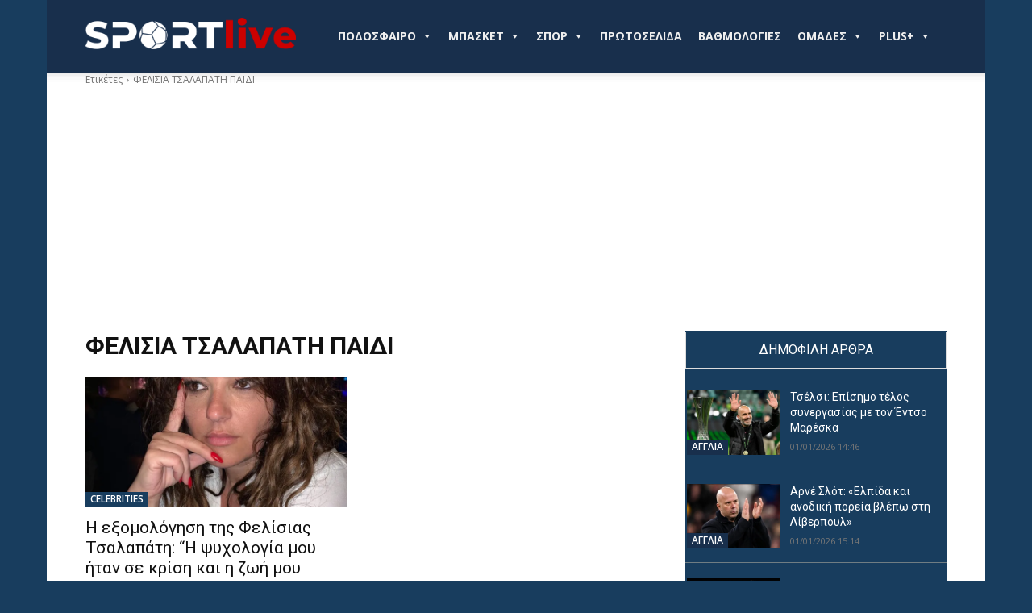

--- FILE ---
content_type: text/html; charset=UTF-8
request_url: https://sportlive.gr/tag/felisia-tsalapati-paidi/
body_size: 32546
content:
<!doctype html >
<!--[if IE 8]>    <html class="ie8" lang="en"> <![endif]-->
<!--[if IE 9]>    <html class="ie9" lang="en"> <![endif]-->
<!--[if gt IE 8]><!--> <html lang="el"> <!--<![endif]-->
<head>
    
    <meta charset="UTF-8" />
    <meta name="viewport" content="width=device-width, initial-scale=1.0">
    <link rel="pingback" href="https://sportlive.gr/xmlrpc.php" />
    <title>ΦΕΛΙΣΙΑ ΤΣΑΛΑΠΑΤΗ ΠΑΙΔΙ - Sportlive.gr</title>
<link rel="icon" type="image/png" href="https://sportlive.gr/wp-content/uploads/2023/05/cropped-brandmark-design-fav-icon3.png"><meta name="robots" content="noindex, nofollow">
<link rel='dns-prefetch' href='//fonts.googleapis.com' />
<link rel="alternate" type="application/rss+xml" title="Ροή RSS &raquo; Sportlive.gr" href="https://sportlive.gr/feed/" />
<link rel="alternate" type="application/rss+xml" title="Ροή Σχολίων &raquo; Sportlive.gr" href="https://sportlive.gr/comments/feed/" />
<link rel="alternate" type="application/rss+xml" title="Ετικέτα ροής Sportlive.gr &raquo; ΦΕΛΙΣΙΑ ΤΣΑΛΑΠΑΤΗ ΠΑΙΔΙ" href="https://sportlive.gr/tag/felisia-tsalapati-paidi/feed/" />
<style id='wp-img-auto-sizes-contain-inline-css' type='text/css'>
img:is([sizes=auto i],[sizes^="auto," i]){contain-intrinsic-size:3000px 1500px}
/*# sourceURL=wp-img-auto-sizes-contain-inline-css */
</style>
<style id='wp-emoji-styles-inline-css' type='text/css'>

	img.wp-smiley, img.emoji {
		display: inline !important;
		border: none !important;
		box-shadow: none !important;
		height: 1em !important;
		width: 1em !important;
		margin: 0 0.07em !important;
		vertical-align: -0.1em !important;
		background: none !important;
		padding: 0 !important;
	}
/*# sourceURL=wp-emoji-styles-inline-css */
</style>
<style id='classic-theme-styles-inline-css' type='text/css'>
/*! This file is auto-generated */
.wp-block-button__link{color:#fff;background-color:#32373c;border-radius:9999px;box-shadow:none;text-decoration:none;padding:calc(.667em + 2px) calc(1.333em + 2px);font-size:1.125em}.wp-block-file__button{background:#32373c;color:#fff;text-decoration:none}
/*# sourceURL=/wp-includes/css/classic-themes.min.css */
</style>
<link rel='stylesheet' id='contact-form-7-css' href='https://sportlive.gr/wp-content/plugins/contact-form-7/includes/css/styles.css?ver=6.1.4' type='text/css' media='all' />
<link rel='stylesheet' id='megamenu-css' href='https://sportlive.gr/wp-content/uploads/maxmegamenu/style.css?ver=55be69' type='text/css' media='all' />
<link rel='stylesheet' id='dashicons-css' href='https://sportlive.gr/wp-includes/css/dashicons.min.css?ver=6.9' type='text/css' media='all' />
<link rel='stylesheet' id='megamenu-genericons-css' href='https://sportlive.gr/wp-content/plugins/megamenu-pro/icons/genericons/genericons/genericons.css?ver=2.3.1.1' type='text/css' media='all' />
<link rel='stylesheet' id='megamenu-fontawesome-css' href='https://sportlive.gr/wp-content/plugins/megamenu-pro/icons/fontawesome/css/font-awesome.min.css?ver=2.3.1.1' type='text/css' media='all' />
<link rel='stylesheet' id='megamenu-fontawesome5-css' href='https://sportlive.gr/wp-content/plugins/megamenu-pro/icons/fontawesome5/css/all.min.css?ver=2.3.1.1' type='text/css' media='all' />
<link rel='stylesheet' id='megamenu-fontawesome6-css' href='https://sportlive.gr/wp-content/plugins/megamenu-pro/icons/fontawesome6/css/all.min.css?ver=2.3.1.1' type='text/css' media='all' />
<link rel='stylesheet' id='sil-frontend-css' href='https://sportlive.gr/wp-content/plugins/smart-internal-links-pro/assets/css/frontend.css?ver=1.0.0' type='text/css' media='all' />
<style id='sil-frontend-inline-css' type='text/css'>
.sil-root{--sil-anchor-bg:#f9f9f9;--sil-anchor-text:#333333;--sil-link-color:#0073aa;--sil-link-size:inherit;--sil-anchor-size:inherit;--sil-anchor-bold:700;--sil-link-bold:700;--sil-link-underline:none;}
/*# sourceURL=sil-frontend-inline-css */
</style>
<link rel='stylesheet' id='td-plugin-multi-purpose-css' href='https://sportlive.gr/wp-content/plugins/td-composer/td-multi-purpose/style.css?ver=7cd248d7ca13c255207c3f8b916c3f00' type='text/css' media='all' />
<link rel='stylesheet' id='google-fonts-style-css' href='https://fonts.googleapis.com/css?family=Open+Sans%3A400%2C600%2C700%2C300%7CRoboto%3A400%2C600%2C700%2C300%7CRoboto+Condensed%3A500%2C400&#038;display=swap&#038;ver=12.7.3' type='text/css' media='all' />
<link rel='stylesheet' id='td-theme-css' href='https://sportlive.gr/wp-content/themes/Newspaper/style.css?ver=12.7.3' type='text/css' media='all' />
<style id='td-theme-inline-css' type='text/css'>@media (max-width:767px){.td-header-desktop-wrap{display:none}}@media (min-width:767px){.td-header-mobile-wrap{display:none}}</style>
<link rel='stylesheet' id='td-legacy-framework-front-style-css' href='https://sportlive.gr/wp-content/plugins/td-composer/legacy/Newspaper/assets/css/td_legacy_main.css?ver=7cd248d7ca13c255207c3f8b916c3f00' type='text/css' media='all' />
<link rel='stylesheet' id='td-standard-pack-framework-front-style-css' href='https://sportlive.gr/wp-content/plugins/td-standard-pack/Newspaper/assets/css/td_standard_pack_main.css?ver=c12e6da63ed2f212e87e44e5e9b9a302' type='text/css' media='all' />
<link rel='stylesheet' id='tdb_style_cloud_templates_front-css' href='https://sportlive.gr/wp-content/plugins/td-cloud-library/assets/css/tdb_main.css?ver=6127d3b6131f900b2e62bb855b13dc3b' type='text/css' media='all' />
<script type="a6f793df0db20bf42c8b9fff-text/javascript" src="https://sportlive.gr/wp-includes/js/jquery/jquery.min.js?ver=3.7.1" id="jquery-core-js"></script>
<script type="a6f793df0db20bf42c8b9fff-text/javascript" src="https://sportlive.gr/wp-includes/js/jquery/jquery-migrate.min.js?ver=3.4.1" id="jquery-migrate-js"></script>
<link rel="https://api.w.org/" href="https://sportlive.gr/wp-json/" /><link rel="alternate" title="JSON" type="application/json" href="https://sportlive.gr/wp-json/wp/v2/tags/111784" /><link rel="EditURI" type="application/rsd+xml" title="RSD" href="https://sportlive.gr/xmlrpc.php?rsd" />
<meta name="generator" content="WordPress 6.9" />
<link rel='dns-prefetch' href='https://img.sportlive.gr'><link rel='preconnect' href='https://img.sportlive.gr'><link rel='dns-prefetch' href='https://wp.fifu.app/'><link rel='preconnect' href='https://wp.fifu.app/' crossorigin><!-- FIFU:meta:begin:image -->
<meta property="og:image" content="https://img.sportlive.gr/f3ebbf8e4c96/i-exomologisi-tis-felisias-tsalapati-quot-i-psychologia-itan-sta-patomata-i-epilocheios-itan-pantoy-kai-quot.webp?p=11389651&#038;u=aHR0cHM6Ly9jZG4uZW5pbWVyb3Rpa28uZ3IvbWVkaWEvMjAyMi8xMC8tMTcwLmpwZw" />
<!-- FIFU:meta:end:image --><!-- FIFU:meta:begin:twitter -->
<meta name="twitter:card" content="summary_large_image" />
<meta name="twitter:title" content="Η εξομολόγηση της Φελίσιας Τσαλαπάτη: &#8220;Η ψυχολογία μου ήταν σε κρίση και η ζωή μου άλλαξε με το παιδί μου&#8221;" />
<meta name="twitter:description" content="" />
<meta name="twitter:image" content="https://img.sportlive.gr/f3ebbf8e4c96/i-exomologisi-tis-felisias-tsalapati-quot-i-psychologia-itan-sta-patomata-i-epilocheios-itan-pantoy-kai-quot.webp?p=11389651&#038;u=aHR0cHM6Ly9jZG4uZW5pbWVyb3Rpa28uZ3IvbWVkaWEvMjAyMi8xMC8tMTcwLmpwZw" />
<!-- FIFU:meta:end:twitter -->    <script type="a6f793df0db20bf42c8b9fff-text/javascript">
        window.tdb_global_vars = {"wpRestUrl":"https:\/\/sportlive.gr\/wp-json\/","permalinkStructure":"\/%category%\/%postname%\/"};
        window.tdb_p_autoload_vars = {"isAjax":false,"isAdminBarShowing":false};
    </script>
    
    <style id="tdb-global-colors">:root{--accent-color:#fff}</style>

    
	      <meta name="onesignal" content="wordpress-plugin"/>
            <script type="a6f793df0db20bf42c8b9fff-text/javascript">

      window.OneSignalDeferred = window.OneSignalDeferred || [];

      OneSignalDeferred.push(function(OneSignal) {
        var oneSignal_options = {};
        window._oneSignalInitOptions = oneSignal_options;

        oneSignal_options['serviceWorkerParam'] = { scope: '/wp-content/plugins/onesignal-free-web-push-notifications/sdk_files/push/onesignal/' };
oneSignal_options['serviceWorkerPath'] = 'OneSignalSDKWorker.js';

        OneSignal.Notifications.setDefaultUrl("https://sportlive.gr");

        oneSignal_options['wordpress'] = true;
oneSignal_options['appId'] = 'd967bde3-40e3-458c-a78e-4c6ae3eeefc7';
oneSignal_options['allowLocalhostAsSecureOrigin'] = true;
oneSignal_options['welcomeNotification'] = { };
oneSignal_options['welcomeNotification']['title'] = "";
oneSignal_options['welcomeNotification']['message'] = "";
oneSignal_options['path'] = "https://sportlive.gr/wp-content/plugins/onesignal-free-web-push-notifications/sdk_files/";
oneSignal_options['safari_web_id'] = "web.onesignal.auto.2b0cd0f2-3d64-4a96-b6d2-c215d89cc9e";
oneSignal_options['persistNotification'] = false;
oneSignal_options['promptOptions'] = { };
oneSignal_options['promptOptions']['actionMessage'] = "Θέλετε να λαμβάνετε πρώτοι ενημερώσεις για ότι συμβαίνει από το Sportlive.gr;";
oneSignal_options['promptOptions']['acceptButtonText'] = "ΝΑΙ";
oneSignal_options['promptOptions']['cancelButtonText'] = "ΟΧΙ";
              OneSignal.init(window._oneSignalInitOptions);
              OneSignal.Slidedown.promptPush()      });

      function documentInitOneSignal() {
        var oneSignal_elements = document.getElementsByClassName("OneSignal-prompt");

        var oneSignalLinkClickHandler = function(event) { OneSignal.Notifications.requestPermission(); event.preventDefault(); };        for(var i = 0; i < oneSignal_elements.length; i++)
          oneSignal_elements[i].addEventListener('click', oneSignalLinkClickHandler, false);
      }

      if (document.readyState === 'complete') {
           documentInitOneSignal();
      }
      else {
           window.addEventListener("load", function(event){
               documentInitOneSignal();
          });
      }
    </script>

<!-- JS generated by theme -->

<script type="a6f793df0db20bf42c8b9fff-text/javascript" id="td-generated-header-js">
    
    

	    var tdBlocksArray = []; //here we store all the items for the current page

	    // td_block class - each ajax block uses a object of this class for requests
	    function tdBlock() {
		    this.id = '';
		    this.block_type = 1; //block type id (1-234 etc)
		    this.atts = '';
		    this.td_column_number = '';
		    this.td_current_page = 1; //
		    this.post_count = 0; //from wp
		    this.found_posts = 0; //from wp
		    this.max_num_pages = 0; //from wp
		    this.td_filter_value = ''; //current live filter value
		    this.is_ajax_running = false;
		    this.td_user_action = ''; // load more or infinite loader (used by the animation)
		    this.header_color = '';
		    this.ajax_pagination_infinite_stop = ''; //show load more at page x
	    }

        // td_js_generator - mini detector
        ( function () {
            var htmlTag = document.getElementsByTagName("html")[0];

	        if ( navigator.userAgent.indexOf("MSIE 10.0") > -1 ) {
                htmlTag.className += ' ie10';
            }

            if ( !!navigator.userAgent.match(/Trident.*rv\:11\./) ) {
                htmlTag.className += ' ie11';
            }

	        if ( navigator.userAgent.indexOf("Edge") > -1 ) {
                htmlTag.className += ' ieEdge';
            }

            if ( /(iPad|iPhone|iPod)/g.test(navigator.userAgent) ) {
                htmlTag.className += ' td-md-is-ios';
            }

            var user_agent = navigator.userAgent.toLowerCase();
            if ( user_agent.indexOf("android") > -1 ) {
                htmlTag.className += ' td-md-is-android';
            }

            if ( -1 !== navigator.userAgent.indexOf('Mac OS X')  ) {
                htmlTag.className += ' td-md-is-os-x';
            }

            if ( /chrom(e|ium)/.test(navigator.userAgent.toLowerCase()) ) {
               htmlTag.className += ' td-md-is-chrome';
            }

            if ( -1 !== navigator.userAgent.indexOf('Firefox') ) {
                htmlTag.className += ' td-md-is-firefox';
            }

            if ( -1 !== navigator.userAgent.indexOf('Safari') && -1 === navigator.userAgent.indexOf('Chrome') ) {
                htmlTag.className += ' td-md-is-safari';
            }

            if( -1 !== navigator.userAgent.indexOf('IEMobile') ){
                htmlTag.className += ' td-md-is-iemobile';
            }

        })();

        var tdLocalCache = {};

        ( function () {
            "use strict";

            tdLocalCache = {
                data: {},
                remove: function (resource_id) {
                    delete tdLocalCache.data[resource_id];
                },
                exist: function (resource_id) {
                    return tdLocalCache.data.hasOwnProperty(resource_id) && tdLocalCache.data[resource_id] !== null;
                },
                get: function (resource_id) {
                    return tdLocalCache.data[resource_id];
                },
                set: function (resource_id, cachedData) {
                    tdLocalCache.remove(resource_id);
                    tdLocalCache.data[resource_id] = cachedData;
                }
            };
        })();

    
    
var td_viewport_interval_list=[{"limitBottom":767,"sidebarWidth":228},{"limitBottom":1018,"sidebarWidth":300},{"limitBottom":1140,"sidebarWidth":324}];
var tds_general_modal_image="yes";
var tdc_is_installed="yes";
var tdc_domain_active=false;
var td_ajax_url="https:\/\/sportlive.gr\/wp-admin\/admin-ajax.php?td_theme_name=Newspaper&v=12.7.3";
var td_get_template_directory_uri="https:\/\/sportlive.gr\/wp-content\/plugins\/td-composer\/legacy\/common";
var tds_snap_menu="snap";
var tds_logo_on_sticky="show_header_logo";
var tds_header_style="tdm_header_style_1";
var td_please_wait="\u03a0\u03b1\u03c1\u03b1\u03ba\u03b1\u03bb\u03bf\u03cd\u03bc\u03b5 \u03c0\u03b5\u03c1\u03b9\u03bc\u03ad\u03bd\u03b5\u03c4\u03b5...";
var td_email_user_pass_incorrect="\u03a7\u03c1\u03ae\u03c3\u03c4\u03b7\u03c2 \u03ae \u03ba\u03c9\u03b4\u03b9\u03ba\u03cc\u03c2 \u03bb\u03b1\u03bd\u03b8\u03b1\u03c3\u03bc\u03ad\u03bd\u03bf\u03c2!";
var td_email_user_incorrect="Email \u03ae \u03cc\u03bd\u03bf\u03bc\u03b1 \u03c7\u03c1\u03ae\u03c3\u03c4\u03b7 \u03bb\u03b1\u03bd\u03b8\u03b1\u03c3\u03bc\u03ad\u03bd\u03bf!";
var td_email_incorrect="Email \u03bb\u03b1\u03bd\u03b8\u03b1\u03c3\u03bc\u03ad\u03bd\u03bf!";
var td_user_incorrect="Username incorrect!";
var td_email_user_empty="Email or username empty!";
var td_pass_empty="Pass empty!";
var td_pass_pattern_incorrect="Invalid Pass Pattern!";
var td_retype_pass_incorrect="Retyped Pass incorrect!";
var tds_more_articles_on_post_enable="";
var tds_more_articles_on_post_time_to_wait="";
var tds_more_articles_on_post_pages_distance_from_top=0;
var tds_captcha="";
var tds_theme_color_site_wide="#4db2ec";
var tds_smart_sidebar="";
var tdThemeName="Newspaper";
var tdThemeNameWl="Newspaper";
var td_magnific_popup_translation_tPrev="\u03a0\u03c1\u03bf\u03b7\u03b3\u03bf\u03cd\u03bc\u03b5\u03bd\u03bf (\u039a\u03bf\u03c5\u03bc\u03c0\u03af \u03b1\u03c1\u03b9\u03c3\u03c4\u03b5\u03c1\u03bf\u03cd \u03b2\u03ad\u03bb\u03bf\u03c5\u03c2)";
var td_magnific_popup_translation_tNext="\u0395\u03c0\u03cc\u03bc\u03b5\u03bd\u03bf (\u039a\u03bf\u03c5\u03bc\u03c0\u03af \u03b4\u03b5\u03be\u03b9\u03bf\u03cd \u03b2\u03ad\u03bb\u03bf\u03c5\u03c2)";
var td_magnific_popup_translation_tCounter="%curr% \u03b1\u03c0\u03cc %total%";
var td_magnific_popup_translation_ajax_tError="\u03a4\u03bf \u03c0\u03b5\u03c1\u03b9\u03b5\u03c7\u03cc\u03bc\u03b5\u03bd\u03bf \u03b1\u03c0\u03cc %url% \u03b4\u03b5\u03bd \u03ae\u03c4\u03b1\u03bd \u03b4\u03c5\u03bd\u03b1\u03c4\u03cc \u03bd\u03b1 \u03c6\u03bf\u03c1\u03c4\u03c9\u03b8\u03b5\u03af.";
var td_magnific_popup_translation_image_tError="\u0397 \u03b5\u03b9\u03ba\u03cc\u03bd\u03b1 #%curr% \u03b4\u03b5\u03bd \u03ae\u03c4\u03b1\u03bd \u03b4\u03c5\u03bd\u03b1\u03c4\u03cc \u03bd\u03b1 \u03c6\u03bf\u03c1\u03c4\u03c9\u03b8\u03b5\u03af.";
var tdBlockNonce="15bd3ed0ab";
var tdMobileMenu="enabled";
var tdMobileSearch="enabled";
var tdDateNamesI18n={"month_names":["\u0399\u03b1\u03bd\u03bf\u03c5\u03ac\u03c1\u03b9\u03bf\u03c2","\u03a6\u03b5\u03b2\u03c1\u03bf\u03c5\u03ac\u03c1\u03b9\u03bf\u03c2","\u039c\u03ac\u03c1\u03c4\u03b9\u03bf\u03c2","\u0391\u03c0\u03c1\u03af\u03bb\u03b9\u03bf\u03c2","\u039c\u03ac\u03b9\u03bf\u03c2","\u0399\u03bf\u03cd\u03bd\u03b9\u03bf\u03c2","\u0399\u03bf\u03cd\u03bb\u03b9\u03bf\u03c2","\u0391\u03cd\u03b3\u03bf\u03c5\u03c3\u03c4\u03bf\u03c2","\u03a3\u03b5\u03c0\u03c4\u03ad\u03bc\u03b2\u03c1\u03b9\u03bf\u03c2","\u039f\u03ba\u03c4\u03ce\u03b2\u03c1\u03b9\u03bf\u03c2","\u039d\u03bf\u03ad\u03bc\u03b2\u03c1\u03b9\u03bf\u03c2","\u0394\u03b5\u03ba\u03ad\u03bc\u03b2\u03c1\u03b9\u03bf\u03c2"],"month_names_short":["\u0399\u03b1\u03bd","\u03a6\u03b5\u03b2","\u039c\u03b1\u03c1","\u0391\u03c0\u03c1","\u039c\u03ac\u03b9","\u0399\u03bf\u03cd\u03bd","\u0399\u03bf\u03cd\u03bb","\u0391\u03c5\u03b3","\u03a3\u03b5\u03c0","\u039f\u03ba\u03c4","\u039d\u03bf\u03ad","\u0394\u03b5\u03ba"],"day_names":["\u039a\u03c5\u03c1\u03b9\u03b1\u03ba\u03ae","\u0394\u03b5\u03c5\u03c4\u03ad\u03c1\u03b1","\u03a4\u03c1\u03af\u03c4\u03b7","\u03a4\u03b5\u03c4\u03ac\u03c1\u03c4\u03b7","\u03a0\u03ad\u03bc\u03c0\u03c4\u03b7","\u03a0\u03b1\u03c1\u03b1\u03c3\u03ba\u03b5\u03c5\u03ae","\u03a3\u03ac\u03b2\u03b2\u03b1\u03c4\u03bf"],"day_names_short":["\u039a\u03c5","\u0394\u03b5","\u03a4\u03c1","\u03a4\u03b5","\u03a0\u03b5","\u03a0\u03b1","\u03a3\u03b1"]};
var tdb_modal_confirm="\u03b1\u03c0\u03bf\u03b8\u03b7\u03ba\u03b5\u03cd\u03c3\u03b5\u03c4\u03b5";
var tdb_modal_cancel="\u039c\u03b1\u03c4\u03b1\u03af\u03c9\u03c3\u03b7";
var tdb_modal_confirm_alt="\u039d\u03b1\u03af";
var tdb_modal_cancel_alt="\u03cc\u03c7\u03b9";
var td_deploy_mode="deploy";
var td_ad_background_click_link="";
var td_ad_background_click_target="";
</script>


<!-- Header style compiled by theme -->

<style>@font-face{font-family:"ZonaPro-Hairline-1";src:local("ZonaPro-Hairline-1"),url("https://sportlive.gr/wp-content/uploads/2024/03/ZonaPro-Hairline-1.woff") format("woff");font-display:swap}@font-face{font-family:"ZonaPro-Thin";src:local("ZonaPro-Thin"),url("https://sportlive.gr/wp-content/uploads/2024/03/ZonaPro-Thin.woff") format("woff");font-display:swap}@font-face{font-family:"ZonaPro-Light";src:local("ZonaPro-Light"),url("https://sportlive.gr/wp-content/uploads/2024/03/ZonaPro-Light.woff") format("woff");font-display:swap}@font-face{font-family:"ZonaPro-SemiBold";src:local("ZonaPro-SemiBold"),url("https://sportlive.gr/wp-content/uploads/2024/03/ZonaPro-SemiBold.woff") format("woff");font-display:swap}.td_module_wrap .td-image-wrap:before{content:'';position:absolute;top:0;left:0;width:100%;height:100%;background-image:url(https://sportlive.gr/wp-content/uploads/2023/05/brandmark-design-Placeholder.png);background-repeat:no-repeat;background-size:cover;background-position:center;z-index:-1}:root{--td_excl_label:'ΑΠΟΚΛΕΙΣΤΙΚΌΣ';--td_mobile_menu_color:#182f4c;--td_mobile_gradient_one_mob:rgba(0,0,0,0.5);--td_mobile_gradient_two_mob:rgba(0,0,0,0.6)}@font-face{font-family:"ZonaPro-Hairline-1";src:local("ZonaPro-Hairline-1"),url("https://sportlive.gr/wp-content/uploads/2024/03/ZonaPro-Hairline-1.woff") format("woff");font-display:swap}@font-face{font-family:"ZonaPro-Thin";src:local("ZonaPro-Thin"),url("https://sportlive.gr/wp-content/uploads/2024/03/ZonaPro-Thin.woff") format("woff");font-display:swap}@font-face{font-family:"ZonaPro-Light";src:local("ZonaPro-Light"),url("https://sportlive.gr/wp-content/uploads/2024/03/ZonaPro-Light.woff") format("woff");font-display:swap}@font-face{font-family:"ZonaPro-SemiBold";src:local("ZonaPro-SemiBold"),url("https://sportlive.gr/wp-content/uploads/2024/03/ZonaPro-SemiBold.woff") format("woff");font-display:swap}.td-header-wrap .td-header-menu-wrap-full,.td-header-menu-wrap.td-affix,.td-header-style-3 .td-header-main-menu,.td-header-style-3 .td-affix .td-header-main-menu,.td-header-style-4 .td-header-main-menu,.td-header-style-4 .td-affix .td-header-main-menu,.td-header-style-8 .td-header-menu-wrap.td-affix,.td-header-style-8 .td-header-top-menu-full{background-color:#182f4c}.td-boxed-layout .td-header-style-3 .td-header-menu-wrap,.td-boxed-layout .td-header-style-4 .td-header-menu-wrap,.td-header-style-3 .td_stretch_content .td-header-menu-wrap,.td-header-style-4 .td_stretch_content .td-header-menu-wrap{background-color:#182f4c!important}@media (min-width:1019px){.td-header-style-1 .td-header-sp-recs,.td-header-style-1 .td-header-sp-logo{margin-bottom:28px}}@media (min-width:768px) and (max-width:1018px){.td-header-style-1 .td-header-sp-recs,.td-header-style-1 .td-header-sp-logo{margin-bottom:14px}}.td-header-style-7 .td-header-top-menu{border-bottom:none}.td-header-wrap .td-header-menu-wrap .sf-menu>li>a,.td-header-wrap .td-header-menu-social .td-social-icon-wrap a,.td-header-style-4 .td-header-menu-social .td-social-icon-wrap i,.td-header-style-5 .td-header-menu-social .td-social-icon-wrap i,.td-header-style-6 .td-header-menu-social .td-social-icon-wrap i,.td-header-style-12 .td-header-menu-social .td-social-icon-wrap i,.td-header-wrap .header-search-wrap #td-header-search-button .td-icon-search{color:#e5e5e5}.td-header-wrap .td-header-menu-social+.td-search-wrapper #td-header-search-button:before{background-color:#e5e5e5}.td-header-bg:before{background-repeat:repeat-x}.td-header-bg:before{background-position:center top}body{background-color:#183d5e}@font-face{font-family:"ZonaPro-Hairline-1";src:local("ZonaPro-Hairline-1"),url("https://sportlive.gr/wp-content/uploads/2024/03/ZonaPro-Hairline-1.woff") format("woff");font-display:swap}@font-face{font-family:"ZonaPro-Thin";src:local("ZonaPro-Thin"),url("https://sportlive.gr/wp-content/uploads/2024/03/ZonaPro-Thin.woff") format("woff");font-display:swap}@font-face{font-family:"ZonaPro-Light";src:local("ZonaPro-Light"),url("https://sportlive.gr/wp-content/uploads/2024/03/ZonaPro-Light.woff") format("woff");font-display:swap}@font-face{font-family:"ZonaPro-SemiBold";src:local("ZonaPro-SemiBold"),url("https://sportlive.gr/wp-content/uploads/2024/03/ZonaPro-SemiBold.woff") format("woff");font-display:swap}.td_module_wrap .td-image-wrap:before{content:'';position:absolute;top:0;left:0;width:100%;height:100%;background-image:url(https://sportlive.gr/wp-content/uploads/2023/05/brandmark-design-Placeholder.png);background-repeat:no-repeat;background-size:cover;background-position:center;z-index:-1}:root{--td_excl_label:'ΑΠΟΚΛΕΙΣΤΙΚΌΣ';--td_mobile_menu_color:#182f4c;--td_mobile_gradient_one_mob:rgba(0,0,0,0.5);--td_mobile_gradient_two_mob:rgba(0,0,0,0.6)}@font-face{font-family:"ZonaPro-Hairline-1";src:local("ZonaPro-Hairline-1"),url("https://sportlive.gr/wp-content/uploads/2024/03/ZonaPro-Hairline-1.woff") format("woff");font-display:swap}@font-face{font-family:"ZonaPro-Thin";src:local("ZonaPro-Thin"),url("https://sportlive.gr/wp-content/uploads/2024/03/ZonaPro-Thin.woff") format("woff");font-display:swap}@font-face{font-family:"ZonaPro-Light";src:local("ZonaPro-Light"),url("https://sportlive.gr/wp-content/uploads/2024/03/ZonaPro-Light.woff") format("woff");font-display:swap}@font-face{font-family:"ZonaPro-SemiBold";src:local("ZonaPro-SemiBold"),url("https://sportlive.gr/wp-content/uploads/2024/03/ZonaPro-SemiBold.woff") format("woff");font-display:swap}.td-header-wrap .td-header-menu-wrap-full,.td-header-menu-wrap.td-affix,.td-header-style-3 .td-header-main-menu,.td-header-style-3 .td-affix .td-header-main-menu,.td-header-style-4 .td-header-main-menu,.td-header-style-4 .td-affix .td-header-main-menu,.td-header-style-8 .td-header-menu-wrap.td-affix,.td-header-style-8 .td-header-top-menu-full{background-color:#182f4c}.td-boxed-layout .td-header-style-3 .td-header-menu-wrap,.td-boxed-layout .td-header-style-4 .td-header-menu-wrap,.td-header-style-3 .td_stretch_content .td-header-menu-wrap,.td-header-style-4 .td_stretch_content .td-header-menu-wrap{background-color:#182f4c!important}@media (min-width:1019px){.td-header-style-1 .td-header-sp-recs,.td-header-style-1 .td-header-sp-logo{margin-bottom:28px}}@media (min-width:768px) and (max-width:1018px){.td-header-style-1 .td-header-sp-recs,.td-header-style-1 .td-header-sp-logo{margin-bottom:14px}}.td-header-style-7 .td-header-top-menu{border-bottom:none}.td-header-wrap .td-header-menu-wrap .sf-menu>li>a,.td-header-wrap .td-header-menu-social .td-social-icon-wrap a,.td-header-style-4 .td-header-menu-social .td-social-icon-wrap i,.td-header-style-5 .td-header-menu-social .td-social-icon-wrap i,.td-header-style-6 .td-header-menu-social .td-social-icon-wrap i,.td-header-style-12 .td-header-menu-social .td-social-icon-wrap i,.td-header-wrap .header-search-wrap #td-header-search-button .td-icon-search{color:#e5e5e5}.td-header-wrap .td-header-menu-social+.td-search-wrapper #td-header-search-button:before{background-color:#e5e5e5}.td-header-bg:before{background-repeat:repeat-x}.td-header-bg:before{background-position:center top}</style>

<!-- match mobile browser color  -->
<meta name="theme-color" content="#182F4C">


<!-- Google Tag Manager -->
<script type="a6f793df0db20bf42c8b9fff-text/javascript">(function(w,d,s,l,i){w[l]=w[l]||[];w[l].push({'gtm.start':
new Date().getTime(),event:'gtm.js'});var f=d.getElementsByTagName(s)[0],
j=d.createElement(s),dl=l!='dataLayer'?'&l='+l:'';j.async=true;j.src=
'https://www.googletagmanager.com/gtm.js?id='+i+dl;f.parentNode.insertBefore(j,f);
})(window,document,'script','dataLayer','GTM-5K8G2Q3');</script>
<!-- End Google Tag Manager -->


<!-- Your AdSense code -->
<script async src="https://pagead2.googlesyndication.com/pagead/js/adsbygoogle.js?client=ca-pub-5775600942032194" crossorigin="anonymous" type="a6f793df0db20bf42c8b9fff-text/javascript"></script>
<!-- End Your AdSense code -->
<link rel="icon" href="https://sportlive.gr/wp-content/uploads/2023/05/cropped-brandmark-design-fav-icon3-32x32.png" sizes="32x32" />
<link rel="icon" href="https://sportlive.gr/wp-content/uploads/2023/05/cropped-brandmark-design-fav-icon3-192x192.png" sizes="192x192" />
<link rel="apple-touch-icon" href="https://sportlive.gr/wp-content/uploads/2023/05/cropped-brandmark-design-fav-icon3-180x180.png" />
<meta name="msapplication-TileImage" content="https://sportlive.gr/wp-content/uploads/2023/05/cropped-brandmark-design-fav-icon3-270x270.png" />

<!-- Button style compiled by theme -->

<style></style>

<style type="text/css">/** Mega Menu CSS: fs **/</style>
	<style id="tdw-css-placeholder">.tdm-header-style-1 .td-main-menu-logo img,.tdm-header-style-2 .td-main-menu-logo img,.tdm-header-style-3 .td-main-menu-logo img{max-height:45PX}.tdi_36_e65 .td_single_image_bg{height:100px;margin-bottom:-76px;padding-bottom:0}.gc-page-match-team-home .gc-page-match-team-name,.gc-page-match-team-home .gc-page-match-team-score{text-align:right;margin-bottom:inherit}.gc-page-match-team-away .gc-page-match-team-name,.gc-page-match-team-away .gc-page-match-team-score{margin-bottom:inherit}.gc-page-league-sponsor{display:none}.gc-page-match-actions{display:none}.sp-event-blocks .sp-event-date,.sp-event-blocks .sp-event-time,.sp-event-blocks .sp-event-results,.sp-event-blocks .sp-event-title{text-align:center;display:block;margin:10px 0;clear:none;font-size:inherit}.c-menu__container--left{position:relative;justify-content:flex-start;align-items:center;display:none}.td-social-but-icon{height:40px;border:2px solid white}.td-header-wrap .td-affix .td-main-menu-logo img{max-height:40px!important;top:-1px}</style><style id='global-styles-inline-css' type='text/css'>
:root{--wp--preset--aspect-ratio--square: 1;--wp--preset--aspect-ratio--4-3: 4/3;--wp--preset--aspect-ratio--3-4: 3/4;--wp--preset--aspect-ratio--3-2: 3/2;--wp--preset--aspect-ratio--2-3: 2/3;--wp--preset--aspect-ratio--16-9: 16/9;--wp--preset--aspect-ratio--9-16: 9/16;--wp--preset--color--black: #000000;--wp--preset--color--cyan-bluish-gray: #abb8c3;--wp--preset--color--white: #ffffff;--wp--preset--color--pale-pink: #f78da7;--wp--preset--color--vivid-red: #cf2e2e;--wp--preset--color--luminous-vivid-orange: #ff6900;--wp--preset--color--luminous-vivid-amber: #fcb900;--wp--preset--color--light-green-cyan: #7bdcb5;--wp--preset--color--vivid-green-cyan: #00d084;--wp--preset--color--pale-cyan-blue: #8ed1fc;--wp--preset--color--vivid-cyan-blue: #0693e3;--wp--preset--color--vivid-purple: #9b51e0;--wp--preset--gradient--vivid-cyan-blue-to-vivid-purple: linear-gradient(135deg,rgb(6,147,227) 0%,rgb(155,81,224) 100%);--wp--preset--gradient--light-green-cyan-to-vivid-green-cyan: linear-gradient(135deg,rgb(122,220,180) 0%,rgb(0,208,130) 100%);--wp--preset--gradient--luminous-vivid-amber-to-luminous-vivid-orange: linear-gradient(135deg,rgb(252,185,0) 0%,rgb(255,105,0) 100%);--wp--preset--gradient--luminous-vivid-orange-to-vivid-red: linear-gradient(135deg,rgb(255,105,0) 0%,rgb(207,46,46) 100%);--wp--preset--gradient--very-light-gray-to-cyan-bluish-gray: linear-gradient(135deg,rgb(238,238,238) 0%,rgb(169,184,195) 100%);--wp--preset--gradient--cool-to-warm-spectrum: linear-gradient(135deg,rgb(74,234,220) 0%,rgb(151,120,209) 20%,rgb(207,42,186) 40%,rgb(238,44,130) 60%,rgb(251,105,98) 80%,rgb(254,248,76) 100%);--wp--preset--gradient--blush-light-purple: linear-gradient(135deg,rgb(255,206,236) 0%,rgb(152,150,240) 100%);--wp--preset--gradient--blush-bordeaux: linear-gradient(135deg,rgb(254,205,165) 0%,rgb(254,45,45) 50%,rgb(107,0,62) 100%);--wp--preset--gradient--luminous-dusk: linear-gradient(135deg,rgb(255,203,112) 0%,rgb(199,81,192) 50%,rgb(65,88,208) 100%);--wp--preset--gradient--pale-ocean: linear-gradient(135deg,rgb(255,245,203) 0%,rgb(182,227,212) 50%,rgb(51,167,181) 100%);--wp--preset--gradient--electric-grass: linear-gradient(135deg,rgb(202,248,128) 0%,rgb(113,206,126) 100%);--wp--preset--gradient--midnight: linear-gradient(135deg,rgb(2,3,129) 0%,rgb(40,116,252) 100%);--wp--preset--font-size--small: 11px;--wp--preset--font-size--medium: 20px;--wp--preset--font-size--large: 32px;--wp--preset--font-size--x-large: 42px;--wp--preset--font-size--regular: 15px;--wp--preset--font-size--larger: 50px;--wp--preset--spacing--20: 0.44rem;--wp--preset--spacing--30: 0.67rem;--wp--preset--spacing--40: 1rem;--wp--preset--spacing--50: 1.5rem;--wp--preset--spacing--60: 2.25rem;--wp--preset--spacing--70: 3.38rem;--wp--preset--spacing--80: 5.06rem;--wp--preset--shadow--natural: 6px 6px 9px rgba(0, 0, 0, 0.2);--wp--preset--shadow--deep: 12px 12px 50px rgba(0, 0, 0, 0.4);--wp--preset--shadow--sharp: 6px 6px 0px rgba(0, 0, 0, 0.2);--wp--preset--shadow--outlined: 6px 6px 0px -3px rgb(255, 255, 255), 6px 6px rgb(0, 0, 0);--wp--preset--shadow--crisp: 6px 6px 0px rgb(0, 0, 0);}:where(.is-layout-flex){gap: 0.5em;}:where(.is-layout-grid){gap: 0.5em;}body .is-layout-flex{display: flex;}.is-layout-flex{flex-wrap: wrap;align-items: center;}.is-layout-flex > :is(*, div){margin: 0;}body .is-layout-grid{display: grid;}.is-layout-grid > :is(*, div){margin: 0;}:where(.wp-block-columns.is-layout-flex){gap: 2em;}:where(.wp-block-columns.is-layout-grid){gap: 2em;}:where(.wp-block-post-template.is-layout-flex){gap: 1.25em;}:where(.wp-block-post-template.is-layout-grid){gap: 1.25em;}.has-black-color{color: var(--wp--preset--color--black) !important;}.has-cyan-bluish-gray-color{color: var(--wp--preset--color--cyan-bluish-gray) !important;}.has-white-color{color: var(--wp--preset--color--white) !important;}.has-pale-pink-color{color: var(--wp--preset--color--pale-pink) !important;}.has-vivid-red-color{color: var(--wp--preset--color--vivid-red) !important;}.has-luminous-vivid-orange-color{color: var(--wp--preset--color--luminous-vivid-orange) !important;}.has-luminous-vivid-amber-color{color: var(--wp--preset--color--luminous-vivid-amber) !important;}.has-light-green-cyan-color{color: var(--wp--preset--color--light-green-cyan) !important;}.has-vivid-green-cyan-color{color: var(--wp--preset--color--vivid-green-cyan) !important;}.has-pale-cyan-blue-color{color: var(--wp--preset--color--pale-cyan-blue) !important;}.has-vivid-cyan-blue-color{color: var(--wp--preset--color--vivid-cyan-blue) !important;}.has-vivid-purple-color{color: var(--wp--preset--color--vivid-purple) !important;}.has-black-background-color{background-color: var(--wp--preset--color--black) !important;}.has-cyan-bluish-gray-background-color{background-color: var(--wp--preset--color--cyan-bluish-gray) !important;}.has-white-background-color{background-color: var(--wp--preset--color--white) !important;}.has-pale-pink-background-color{background-color: var(--wp--preset--color--pale-pink) !important;}.has-vivid-red-background-color{background-color: var(--wp--preset--color--vivid-red) !important;}.has-luminous-vivid-orange-background-color{background-color: var(--wp--preset--color--luminous-vivid-orange) !important;}.has-luminous-vivid-amber-background-color{background-color: var(--wp--preset--color--luminous-vivid-amber) !important;}.has-light-green-cyan-background-color{background-color: var(--wp--preset--color--light-green-cyan) !important;}.has-vivid-green-cyan-background-color{background-color: var(--wp--preset--color--vivid-green-cyan) !important;}.has-pale-cyan-blue-background-color{background-color: var(--wp--preset--color--pale-cyan-blue) !important;}.has-vivid-cyan-blue-background-color{background-color: var(--wp--preset--color--vivid-cyan-blue) !important;}.has-vivid-purple-background-color{background-color: var(--wp--preset--color--vivid-purple) !important;}.has-black-border-color{border-color: var(--wp--preset--color--black) !important;}.has-cyan-bluish-gray-border-color{border-color: var(--wp--preset--color--cyan-bluish-gray) !important;}.has-white-border-color{border-color: var(--wp--preset--color--white) !important;}.has-pale-pink-border-color{border-color: var(--wp--preset--color--pale-pink) !important;}.has-vivid-red-border-color{border-color: var(--wp--preset--color--vivid-red) !important;}.has-luminous-vivid-orange-border-color{border-color: var(--wp--preset--color--luminous-vivid-orange) !important;}.has-luminous-vivid-amber-border-color{border-color: var(--wp--preset--color--luminous-vivid-amber) !important;}.has-light-green-cyan-border-color{border-color: var(--wp--preset--color--light-green-cyan) !important;}.has-vivid-green-cyan-border-color{border-color: var(--wp--preset--color--vivid-green-cyan) !important;}.has-pale-cyan-blue-border-color{border-color: var(--wp--preset--color--pale-cyan-blue) !important;}.has-vivid-cyan-blue-border-color{border-color: var(--wp--preset--color--vivid-cyan-blue) !important;}.has-vivid-purple-border-color{border-color: var(--wp--preset--color--vivid-purple) !important;}.has-vivid-cyan-blue-to-vivid-purple-gradient-background{background: var(--wp--preset--gradient--vivid-cyan-blue-to-vivid-purple) !important;}.has-light-green-cyan-to-vivid-green-cyan-gradient-background{background: var(--wp--preset--gradient--light-green-cyan-to-vivid-green-cyan) !important;}.has-luminous-vivid-amber-to-luminous-vivid-orange-gradient-background{background: var(--wp--preset--gradient--luminous-vivid-amber-to-luminous-vivid-orange) !important;}.has-luminous-vivid-orange-to-vivid-red-gradient-background{background: var(--wp--preset--gradient--luminous-vivid-orange-to-vivid-red) !important;}.has-very-light-gray-to-cyan-bluish-gray-gradient-background{background: var(--wp--preset--gradient--very-light-gray-to-cyan-bluish-gray) !important;}.has-cool-to-warm-spectrum-gradient-background{background: var(--wp--preset--gradient--cool-to-warm-spectrum) !important;}.has-blush-light-purple-gradient-background{background: var(--wp--preset--gradient--blush-light-purple) !important;}.has-blush-bordeaux-gradient-background{background: var(--wp--preset--gradient--blush-bordeaux) !important;}.has-luminous-dusk-gradient-background{background: var(--wp--preset--gradient--luminous-dusk) !important;}.has-pale-ocean-gradient-background{background: var(--wp--preset--gradient--pale-ocean) !important;}.has-electric-grass-gradient-background{background: var(--wp--preset--gradient--electric-grass) !important;}.has-midnight-gradient-background{background: var(--wp--preset--gradient--midnight) !important;}.has-small-font-size{font-size: var(--wp--preset--font-size--small) !important;}.has-medium-font-size{font-size: var(--wp--preset--font-size--medium) !important;}.has-large-font-size{font-size: var(--wp--preset--font-size--large) !important;}.has-x-large-font-size{font-size: var(--wp--preset--font-size--x-large) !important;}
/*# sourceURL=global-styles-inline-css */
</style>
<link rel='stylesheet' id='fifu-lazyload-style-css' href='https://sportlive.gr/wp-content/plugins/fifu-premium/includes/html/css/lazyload.css?ver=7.1.8' type='text/css' media='all' />
</head>

<body class="archive tag tag-felisia-tsalapati-paidi tag-111784 wp-theme-Newspaper td-standard-pack mega-menu-header-menu global-block-template-1 tdb-template td-boxed-layout" itemscope="itemscope" itemtype="https://schema.org/WebPage">
<!-- Google Tag Manager (noscript) -->
<noscript><iframe src="https://www.googletagmanager.com/ns.html?id=GTM-5K8G2Q3"
height="0" width="0" style="display:none;visibility:hidden"></iframe></noscript>
<!-- End Google Tag Manager (noscript) -->
<div class="td-scroll-up" data-style="style1"><i class="td-icon-menu-up"></i></div>
    <div class="td-menu-background" style="visibility:hidden"></div>
<div id="td-mobile-nav" style="visibility:hidden">
    <div class="td-mobile-container">
        <!-- mobile menu top section -->
        <div class="td-menu-socials-wrap">
            <!-- socials -->
            <div class="td-menu-socials">
                
        <span class="td-social-icon-wrap">
            <a target="_blank" href="https://www.facebook.com/Sportlivegr-106670777516131" title="Facebook">
                <i class="td-icon-font td-icon-facebook"></i>
                <span style="display: none">Facebook</span>
            </a>
        </span>
        <span class="td-social-icon-wrap">
            <a target="_blank" href="https://twitter.com/Sportlive_GR" title="Twitter">
                <i class="td-icon-font td-icon-twitter"></i>
                <span style="display: none">Twitter</span>
            </a>
        </span>
        <span class="td-social-icon-wrap">
            <a target="_blank" href="https://www.youtube.com/channel/UC3U-5xPGizyvYJw5Iy-J8rg" title="Youtube">
                <i class="td-icon-font td-icon-youtube"></i>
                <span style="display: none">Youtube</span>
            </a>
        </span>            </div>
            <!-- close button -->
            <div class="td-mobile-close">
                <span><i class="td-icon-close-mobile"></i></span>
            </div>
        </div>

        <!-- login section -->
        
        <!-- menu section -->
        <div class="td-mobile-content">
            <div id="mega-menu-wrap-header-menu" class="mega-menu-wrap"><div class="mega-menu-toggle"><div class="mega-toggle-blocks-left"></div><div class="mega-toggle-blocks-center"></div><div class="mega-toggle-blocks-right"><div class='mega-toggle-block mega-menu-toggle-animated-block mega-toggle-block-0' id='mega-toggle-block-0'><button aria-label="Toggle Menu" class="mega-toggle-animated mega-toggle-animated-slider" type="button" aria-expanded="false">
                  <span class="mega-toggle-animated-box">
                    <span class="mega-toggle-animated-inner"></span>
                  </span>
                </button></div></div></div><ul id="mega-menu-header-menu" class="mega-menu max-mega-menu mega-menu-horizontal mega-no-js" data-event="hover_intent" data-effect="slide" data-effect-speed="200" data-effect-mobile="slide" data-effect-speed-mobile="400" data-panel-width=".td-header-menu-wrap" data-mobile-force-width="false" data-second-click="go" data-document-click="collapse" data-vertical-behaviour="standard" data-breakpoint="700" data-unbind="true" data-mobile-state="collapse_all" data-mobile-direction="vertical" data-hover-intent-timeout="300" data-hover-intent-interval="100"><li class="mega-menu-item mega-menu-item-type-taxonomy mega-menu-item-object-category mega-menu-item-has-children mega-menu-megamenu mega-menu-grid mega-align-bottom-left mega-menu-grid mega-menu-item-first mega-menu-item-8151839" id="mega-menu-item-8151839"><a class="mega-menu-link" href="https://sportlive.gr/football/" aria-expanded="false" tabindex="0">ΠΟΔΟΣΦΑΙΡΟ<span class="mega-indicator" aria-hidden="true"></span></a>
<ul class="mega-sub-menu" role='presentation'>
<li class="mega-menu-row" id="mega-menu-8151839-0">
	<ul class="mega-sub-menu" style='--columns:12' role='presentation'>
<li class="mega-menu-column mega-menu-columns-3-of-12" style="--columns:12; --span:3" id="mega-menu-8151839-0-0">
		<ul class="mega-sub-menu">
<li class="mega-menu-item mega-menu-item-type-custom mega-menu-item-object-custom mega-menu-item-has-children mega-disable-link mega-menu-item-11396196" id="mega-menu-item-11396196"><a class="mega-menu-link" tabindex="0">ΕΛΛΑΔΑ<span class="mega-indicator" aria-hidden="true"></span></a>
			<ul class="mega-sub-menu">
<li class="mega-menu-item mega-menu-item-type-taxonomy mega-menu-item-object-category mega-menu-item-8151841" id="mega-menu-item-8151841"><a class="mega-menu-link" href="https://sportlive.gr/football/super-league-1/">SUPER LEAGUE</a></li><li class="mega-menu-item mega-menu-item-type-taxonomy mega-menu-item-object-category mega-menu-item-10644668" id="mega-menu-item-10644668"><a class="mega-menu-link" href="https://sportlive.gr/football/super-league-2/">SUPER LEAGUE 2</a></li><li class="mega-menu-item mega-menu-item-type-taxonomy mega-menu-item-object-category mega-menu-item-8151843" id="mega-menu-item-8151843"><a class="mega-menu-link" href="https://sportlive.gr/football/kipelo-elladas/">ΚΥΠΕΛΛΟ ΕΛΛΑΔΑΣ</a></li>			</ul>
</li>		</ul>
</li><li class="mega-menu-column mega-menu-columns-3-of-12" style="--columns:12; --span:3" id="mega-menu-8151839-0-1">
		<ul class="mega-sub-menu">
<li class="mega-menu-item mega-menu-item-type-custom mega-menu-item-object-custom mega-menu-item-has-children mega-disable-link mega-menu-item-8151845" id="mega-menu-item-8151845"><a class="mega-menu-link" tabindex="0">ΔΙΟΡΓΑΝΩΣΕΙΣ<span class="mega-indicator" aria-hidden="true"></span></a>
			<ul class="mega-sub-menu">
<li class="mega-menu-item mega-menu-item-type-taxonomy mega-menu-item-object-category mega-menu-item-12425771" id="mega-menu-item-12425771"><a class="mega-menu-link" href="https://sportlive.gr/football/diethni/conference-league/">CONFERENCE LEAGUE</a></li><li class="mega-menu-item mega-menu-item-type-taxonomy mega-menu-item-object-category mega-menu-item-8151846" id="mega-menu-item-8151846"><a class="mega-menu-link" href="https://sportlive.gr/football/diethni/europa-league/">EUROPA LEAGUE</a></li><li class="mega-menu-item mega-menu-item-type-taxonomy mega-menu-item-object-category mega-menu-item-8151847" id="mega-menu-item-8151847"><a class="mega-menu-link" href="https://sportlive.gr/football/diethni/champions-league/">CHAMPIONS LEAGUE</a></li><li class="mega-menu-item mega-menu-item-type-taxonomy mega-menu-item-object-category mega-menu-item-8151874" id="mega-menu-item-8151874"><a class="mega-menu-link" href="https://sportlive.gr/football/diethni/ethnikes-omades/">ΕΘΝΙΚΕΣ ΟΜΑΔΕΣ</a></li>			</ul>
</li>		</ul>
</li><li class="mega-menu-column mega-menu-columns-3-of-12" style="--columns:12; --span:3" id="mega-menu-8151839-0-2">
		<ul class="mega-sub-menu">
<li class="mega-menu-item mega-menu-item-type-custom mega-menu-item-object-custom mega-menu-item-has-children mega-2-columns mega-menu-item-8151848" id="mega-menu-item-8151848"><a class="mega-menu-link" href="/football/diethni">ΔΙΕΘΝΗ<span class="mega-indicator" aria-hidden="true"></span></a>
			<ul class="mega-sub-menu">
<li class="mega-menu-item mega-menu-item-type-taxonomy mega-menu-item-object-category mega-has-icon mega-icon-left mega-menu-item-8151849" id="mega-menu-item-8151849"><a class="mega-custom-icon mega-menu-link" href="https://sportlive.gr/football/diethni/agglia/">ΑΓΓΛΙΑ</a></li><li class="mega-menu-item mega-menu-item-type-taxonomy mega-menu-item-object-category mega-has-icon mega-icon-left mega-menu-item-8151850" id="mega-menu-item-8151850"><a class="mega-custom-icon mega-menu-link" href="https://sportlive.gr/football/diethni/ispania/">ΙΣΠΑΝΙΑ</a></li><li class="mega-menu-item mega-menu-item-type-taxonomy mega-menu-item-object-category mega-has-icon mega-icon-left mega-menu-item-8151851" id="mega-menu-item-8151851"><a class="mega-custom-icon mega-menu-link" href="https://sportlive.gr/football/diethni/italia/">ΙΤΑΛΙΑ</a></li><li class="mega-menu-item mega-menu-item-type-taxonomy mega-menu-item-object-category mega-has-icon mega-icon-left mega-menu-item-8151852" id="mega-menu-item-8151852"><a class="mega-custom-icon mega-menu-link" href="https://sportlive.gr/football/diethni/germania/">ΓΕΡΜΑΝΙΑ</a></li><li class="mega-menu-item mega-menu-item-type-taxonomy mega-menu-item-object-category mega-has-icon mega-icon-left mega-menu-item-8151853" id="mega-menu-item-8151853"><a class="mega-custom-icon mega-menu-link" href="https://sportlive.gr/football/diethni/gallia/">ΓΑΛΛΙΑ</a></li><li class="mega-menu-item mega-menu-item-type-taxonomy mega-menu-item-object-category mega-has-icon mega-icon-left mega-menu-item-8151854" id="mega-menu-item-8151854"><a class="mega-custom-icon mega-menu-link" href="https://sportlive.gr/football/diethni/kipros/">ΚΥΠΡΟΣ</a></li><li class="mega-menu-item mega-menu-item-type-taxonomy mega-menu-item-object-category mega-has-icon mega-icon-left mega-menu-item-8151885" id="mega-menu-item-8151885"><a class="mega-custom-icon mega-menu-link" href="https://sportlive.gr/football/diethni/europe/">ΕΥΡΩΠΗ</a></li><li class="mega-menu-item mega-menu-item-type-taxonomy mega-menu-item-object-category mega-has-icon mega-icon-left mega-menu-item-8151886" id="mega-menu-item-8151886"><a class="mega-custom-icon mega-menu-link" href="https://sportlive.gr/football/diethni/world/">ΚΟΣΜΟΣ</a></li>			</ul>
</li>		</ul>
</li>	</ul>
</li></ul>
</li><li class="mega-menu-item mega-menu-item-type-taxonomy mega-menu-item-object-category mega-menu-item-has-children mega-menu-megamenu mega-menu-grid mega-align-bottom-left mega-menu-grid mega-menu-item-8151855" id="mega-menu-item-8151855"><a class="mega-menu-link" href="https://sportlive.gr/basket/" aria-expanded="false" tabindex="0">ΜΠΑΣΚΕΤ<span class="mega-indicator" aria-hidden="true"></span></a>
<ul class="mega-sub-menu" role='presentation'>
<li class="mega-menu-row" id="mega-menu-8151855-0">
	<ul class="mega-sub-menu" style='--columns:12' role='presentation'>
<li class="mega-menu-column mega-menu-columns-2-of-12" style="--columns:12; --span:2" id="mega-menu-8151855-0-0"></li><li class="mega-menu-column mega-menu-columns-3-of-12" style="--columns:12; --span:3" id="mega-menu-8151855-0-1">
		<ul class="mega-sub-menu">
<li class="mega-menu-item mega-menu-item-type-taxonomy mega-menu-item-object-category mega-menu-item-has-children mega-disable-link mega-menu-item-8151915" id="mega-menu-item-8151915"><a class="mega-menu-link" tabindex="0">ΕΛΛΑΔΑ<span class="mega-indicator" aria-hidden="true"></span></a>
			<ul class="mega-sub-menu">
<li class="mega-menu-item mega-menu-item-type-taxonomy mega-menu-item-object-category mega-menu-item-8151856" id="mega-menu-item-8151856"><a class="mega-menu-link" href="https://sportlive.gr/basket/basket-greece/basket-league/">BASKET LEAGUE</a></li><li class="mega-menu-item mega-menu-item-type-taxonomy mega-menu-item-object-category mega-menu-item-8151857" id="mega-menu-item-8151857"><a class="mega-menu-link" href="https://sportlive.gr/basket/basket-greece/greekbasketcup/">ΚΥΠΕΛΛΟ</a></li>			</ul>
</li>		</ul>
</li><li class="mega-menu-column mega-menu-columns-3-of-12" style="--columns:12; --span:3" id="mega-menu-8151855-0-2">
		<ul class="mega-sub-menu">
<li class="mega-menu-item mega-menu-item-type-custom mega-menu-item-object-custom mega-menu-item-has-children mega-disable-link mega-menu-item-8151895" id="mega-menu-item-8151895"><a class="mega-menu-link" tabindex="0">ΔΙΕΘΝΗ<span class="mega-indicator" aria-hidden="true"></span></a>
			<ul class="mega-sub-menu">
<li class="mega-menu-item mega-menu-item-type-taxonomy mega-menu-item-object-category mega-menu-item-8151896" id="mega-menu-item-8151896"><a class="mega-menu-link" href="https://sportlive.gr/basket/euroleague/">EUROLEAGUE</a></li><li class="mega-menu-item mega-menu-item-type-taxonomy mega-menu-item-object-category mega-menu-item-8151899" id="mega-menu-item-8151899"><a class="mega-menu-link" href="https://sportlive.gr/basket/eurocup/">EUROCUP</a></li><li class="mega-menu-item mega-menu-item-type-taxonomy mega-menu-item-object-category mega-menu-item-8151897" id="mega-menu-item-8151897"><a class="mega-menu-link" href="https://sportlive.gr/basket/bcl/">BCL</a></li><li class="mega-menu-item mega-menu-item-type-taxonomy mega-menu-item-object-category mega-menu-item-8151898" id="mega-menu-item-8151898"><a class="mega-menu-link" href="https://sportlive.gr/basket/eyropi/">ΕΥΡΩΠΗ</a></li><li class="mega-menu-item mega-menu-item-type-taxonomy mega-menu-item-object-category mega-menu-item-8151858" id="mega-menu-item-8151858"><a class="mega-menu-link" href="https://sportlive.gr/basket/nba/">NBA</a></li>			</ul>
</li>		</ul>
</li>	</ul>
</li></ul>
</li><li class="mega-menu-item mega-menu-item-type-taxonomy mega-menu-item-object-category mega-menu-item-has-children mega-menu-megamenu mega-menu-grid mega-align-bottom-left mega-menu-grid mega-menu-item-8151860" id="mega-menu-item-8151860"><a class="mega-menu-link" href="https://sportlive.gr/sport/" aria-expanded="false" tabindex="0">ΣΠΟΡ<span class="mega-indicator" aria-hidden="true"></span></a>
<ul class="mega-sub-menu" role='presentation'>
<li class="mega-menu-row" id="mega-menu-8151860-0">
	<ul class="mega-sub-menu" style='--columns:12' role='presentation'>
<li class="mega-menu-column mega-menu-columns-2-of-12" style="--columns:12; --span:2" id="mega-menu-8151860-0-0"></li><li class="mega-menu-column mega-menu-columns-4-of-12" style="--columns:12; --span:4" id="mega-menu-8151860-0-1">
		<ul class="mega-sub-menu">
<li class="mega-menu-item mega-menu-item-type-taxonomy mega-menu-item-object-category mega-menu-item-has-children mega-2-columns mega-menu-item-8151876" id="mega-menu-item-8151876"><a class="mega-menu-link" href="https://sportlive.gr/sport/">ΣΠΟΡ<span class="mega-indicator" aria-hidden="true"></span></a>
			<ul class="mega-sub-menu">
<li class="mega-menu-item mega-menu-item-type-taxonomy mega-menu-item-object-category mega-menu-item-8151877" id="mega-menu-item-8151877"><a class="mega-menu-link" href="https://sportlive.gr/volei/">ΒΟΛΕΪ</a></li><li class="mega-menu-item mega-menu-item-type-taxonomy mega-menu-item-object-category mega-menu-item-8151878" id="mega-menu-item-8151878"><a class="mega-menu-link" href="https://sportlive.gr/tenis/">ΤΕΝΙΣ</a></li><li class="mega-menu-item mega-menu-item-type-taxonomy mega-menu-item-object-category mega-menu-item-8151879" id="mega-menu-item-8151879"><a class="mega-menu-link" href="https://sportlive.gr/machitika/">ΜΑΧΗΤΙΚΑ</a></li><li class="mega-menu-item mega-menu-item-type-taxonomy mega-menu-item-object-category mega-menu-item-8151881" id="mega-menu-item-8151881"><a class="mega-menu-link" href="https://sportlive.gr/handball/">ΧΑΝΤΜΠΟΛ</a></li><li class="mega-menu-item mega-menu-item-type-taxonomy mega-menu-item-object-category mega-menu-item-8151884" id="mega-menu-item-8151884"><a class="mega-menu-link" href="https://sportlive.gr/polo/">ΠΟΛΟ</a></li><li class="mega-menu-item mega-menu-item-type-taxonomy mega-menu-item-object-category mega-menu-item-8151909" id="mega-menu-item-8151909"><a class="mega-menu-link" href="https://sportlive.gr/stivos/">ΣΤΙΒΟΣ</a></li><li class="mega-menu-item mega-menu-item-type-custom mega-menu-item-object-custom mega-menu-item-8151912" id="mega-menu-item-8151912"><a class="mega-menu-link" href="https://sportlive.gr/category/cheimerina-sport/">ΧΕΙΜΕΡΙΝΑ ΣΠΟΡ</a></li>			</ul>
</li>		</ul>
</li><li class="mega-menu-column mega-menu-columns-3-of-12" style="--columns:12; --span:3" id="mega-menu-8151860-0-2">
		<ul class="mega-sub-menu">
<li class="mega-menu-item mega-menu-item-type-taxonomy mega-menu-item-object-category mega-menu-item-has-children mega-menu-item-8151887" id="mega-menu-item-8151887"><a class="mega-menu-link" href="https://sportlive.gr/motorsports/">Motorsports<span class="mega-indicator" aria-hidden="true"></span></a>
			<ul class="mega-sub-menu">
<li class="mega-menu-item mega-menu-item-type-taxonomy mega-menu-item-object-category mega-menu-item-8151889" id="mega-menu-item-8151889"><a class="mega-menu-link" href="https://sportlive.gr/motorsports/f1/">FORMULA 1</a></li><li class="mega-menu-item mega-menu-item-type-taxonomy mega-menu-item-object-category mega-menu-item-8151888" id="mega-menu-item-8151888"><a class="mega-menu-link" href="https://sportlive.gr/motorsports/wrc/">WRC</a></li><li class="mega-menu-item mega-menu-item-type-taxonomy mega-menu-item-object-category mega-menu-item-8151890" id="mega-menu-item-8151890"><a class="mega-menu-link" href="https://sportlive.gr/motorsports/moto-gp/">MOTO GP</a></li>			</ul>
</li>		</ul>
</li>	</ul>
</li></ul>
</li><li class="mega-menu-item mega-menu-item-type-post_type mega-menu-item-object-page mega-align-bottom-left mega-menu-flyout mega-menu-item-8151859" id="mega-menu-item-8151859"><a class="mega-menu-link" href="https://sportlive.gr/protoselida/" tabindex="0">ΠΡΩΤΟΣΕΛΙΔΑ</a></li><li class="mega-menu-item mega-menu-item-type-post_type mega-menu-item-object-page mega-align-bottom-left mega-menu-flyout mega-menu-item-8151861" id="mega-menu-item-8151861"><a class="mega-menu-link" href="https://sportlive.gr/vathmologies/" tabindex="0">ΒΑΘΜΟΛΟΓΙΕΣ</a></li><li class="mega-menu-item mega-menu-item-type-custom mega-menu-item-object-custom mega-menu-item-has-children mega-menu-megamenu mega-menu-grid mega-align-bottom-left mega-menu-grid mega-disable-link mega-menu-item-8151862" id="mega-menu-item-8151862"><a class="mega-menu-link" tabindex="0" aria-expanded="false" role="button">ΟΜΑΔΕΣ<span class="mega-indicator" aria-hidden="true"></span></a>
<ul class="mega-sub-menu" role='presentation'>
<li class="mega-menu-row" id="mega-menu-8151862-0">
	<ul class="mega-sub-menu" style='--columns:12' role='presentation'>
<li class="mega-menu-column mega-menu-columns-3-of-12" style="--columns:12; --span:3" id="mega-menu-8151862-0-0"></li><li class="mega-menu-column mega-menu-columns-4-of-12" style="--columns:12; --span:4" id="mega-menu-8151862-0-1">
		<ul class="mega-sub-menu">
<li class="mega-menu-item mega-menu-item-type-custom mega-menu-item-object-custom mega-menu-item-has-children mega-disable-link mega-3-columns mega-menu-item-8151882" id="mega-menu-item-8151882"><a class="mega-menu-link" tabindex="0">ΟΜΑΔΕΣ<span class="mega-indicator" aria-hidden="true"></span></a>
			<ul class="mega-sub-menu">
<li class="mega-menu-item mega-menu-item-type-custom mega-menu-item-object-custom mega-has-icon mega-icon-left mega-menu-item-8151883" id="mega-menu-item-8151883"><a class="mega-custom-icon mega-menu-link" href="/tag/aek/" aria-label="AEK"></a></li><li class="mega-menu-item mega-menu-item-type-custom mega-menu-item-object-custom mega-has-icon mega-icon-left mega-menu-item-8151863" id="mega-menu-item-8151863"><a class="mega-custom-icon mega-menu-link" href="/tag/larisa/" aria-label="ΑΕΛ"></a></li><li class="mega-menu-item mega-menu-item-type-custom mega-menu-item-object-custom mega-has-icon mega-icon-left mega-menu-item-8151865" id="mega-menu-item-8151865"><a class="mega-custom-icon mega-menu-link" href="/tag/aris/" aria-label="ΑΡΗΣ"></a></li><li class="mega-menu-item mega-menu-item-type-custom mega-menu-item-object-custom mega-has-icon mega-icon-left mega-menu-item-8151872" id="mega-menu-item-8151872"><a class="mega-custom-icon mega-menu-link" href="/tag/apollon/" aria-label="ΑΠΟΛΛΩΝ"></a></li><li class="mega-menu-item mega-menu-item-type-custom mega-menu-item-object-custom mega-has-icon mega-icon-left mega-menu-item-8151891" id="mega-menu-item-8151891"><a class="mega-custom-icon mega-menu-link" href="/tag/asteras/" aria-label="ΑΣΤΕΡΑΣ"></a></li><li class="mega-menu-item mega-menu-item-type-custom mega-menu-item-object-custom mega-has-icon mega-icon-left mega-menu-item-8151864" id="mega-menu-item-8151864"><a class="mega-custom-icon mega-menu-link" href="/tag/atromitos/" aria-label="ΑΤΡΟΜΗΤΟΣ"></a></li><li class="mega-menu-item mega-menu-item-type-custom mega-menu-item-object-custom mega-has-icon mega-icon-left mega-menu-item-8151867" id="mega-menu-item-8151867"><a class="mega-custom-icon mega-menu-link" href="/tag/volos/" aria-label="ΒΟΛΟΣ"></a></li><li class="mega-menu-item mega-menu-item-type-custom mega-menu-item-object-custom mega-has-icon mega-icon-left mega-menu-item-8151866" id="mega-menu-item-8151866"><a class="mega-custom-icon mega-menu-link" href="/tag/lamia/" aria-label="ΛΑΜΙΑ"></a></li><li class="mega-menu-item mega-menu-item-type-custom mega-menu-item-object-custom mega-has-icon mega-icon-left mega-menu-item-8151868" id="mega-menu-item-8151868"><a class="mega-custom-icon mega-menu-link" href="/tag/olympiakos/" aria-label="ΟΛΥΜΠΙΑΚΟΣ"></a></li><li class="mega-menu-item mega-menu-item-type-custom mega-menu-item-object-custom mega-has-icon mega-icon-left mega-menu-item-8151869" id="mega-menu-item-8151869"><a class="mega-custom-icon mega-menu-link" href="/tag/ofi/" aria-label="ΟΦΗ"></a></li><li class="mega-menu-item mega-menu-item-type-custom mega-menu-item-object-custom mega-has-icon mega-icon-left mega-menu-item-8151870" id="mega-menu-item-8151870"><a class="mega-custom-icon mega-menu-link" href="/tag/panathinaikos/" aria-label="ΠΑΝΑΘΗΝΑΙΚΟΣ"></a></li><li class="mega-menu-item mega-menu-item-type-custom mega-menu-item-object-custom mega-has-icon mega-icon-left mega-menu-item-8151871" id="mega-menu-item-8151871"><a class="mega-custom-icon mega-menu-link" href="/tag/panaitolikos/" aria-label="ΠΑΝΑΙΤΩΛΙΚΟΣ"></a></li><li class="mega-menu-item mega-menu-item-type-custom mega-menu-item-object-custom mega-has-icon mega-icon-left mega-menu-item-8151875" id="mega-menu-item-8151875"><a class="mega-custom-icon mega-menu-link" href="/tag/paok/" aria-label="ΠΑΟΚ"></a></li><li class="mega-menu-item mega-menu-item-type-custom mega-menu-item-object-custom mega-has-icon mega-icon-left mega-menu-item-8151892" id="mega-menu-item-8151892"><a class="mega-custom-icon mega-menu-link" href="/tag/pas/" aria-label="ΠΑΣ"></a></li>			</ul>
</li>		</ul>
</li><li class="mega-menu-column mega-menu-columns-3-of-12" style="--columns:12; --span:3" id="mega-menu-8151862-0-2"></li>	</ul>
</li></ul>
</li><li class="mega-menu-item mega-menu-item-type-custom mega-menu-item-object-custom mega-menu-item-has-children mega-align-bottom-left mega-menu-flyout mega-disable-link mega-menu-item-8151900" id="mega-menu-item-8151900"><a class="mega-menu-link" tabindex="0" aria-expanded="false" role="button">PLUS+<span class="mega-indicator" aria-hidden="true"></span></a>
<ul class="mega-sub-menu">
<li class="mega-menu-item mega-menu-item-type-custom mega-menu-item-object-custom mega-menu-item-8151901" id="mega-menu-item-8151901"><a class="mega-menu-link" href="/category/aytokinito/">ΑΥΤΟΚΙΝΗΤΟ</a></li><li class="mega-menu-item mega-menu-item-type-custom mega-menu-item-object-custom mega-menu-item-8151902" id="mega-menu-item-8151902"><a class="mega-menu-link" href="/category/news/">ΝΕΑ</a></li><li class="mega-menu-item mega-menu-item-type-custom mega-menu-item-object-custom mega-menu-item-8151904" id="mega-menu-item-8151904"><a class="mega-menu-link" href="/category/texnologia/">ΤΕΧΝΟΛΟΓΙΑ</a></li><li class="mega-menu-item mega-menu-item-type-custom mega-menu-item-object-custom mega-menu-item-8151905" id="mega-menu-item-8151905"><a class="mega-menu-link" href="/category/celebrities/">CELEBRITIES</a></li><li class="mega-menu-item mega-menu-item-type-custom mega-menu-item-object-custom mega-menu-item-8151906" id="mega-menu-item-8151906"><a class="mega-menu-link" href="/category/fitness/">FITNESS</a></li><li class="mega-menu-item mega-menu-item-type-taxonomy mega-menu-item-object-category mega-menu-item-12367397" id="mega-menu-item-12367397"><a class="mega-menu-link" href="https://sportlive.gr/lifestyle/">LIFESTYLE</a></li><li class="mega-menu-item mega-menu-item-type-custom mega-menu-item-object-custom mega-menu-item-8151908" id="mega-menu-item-8151908"><a class="mega-menu-link" href="/category/viral/">VIRAL</a></li><li class="mega-menu-item mega-menu-item-type-custom mega-menu-item-object-custom mega-menu-item-8151917" id="mega-menu-item-8151917"><a class="mega-menu-link" href="/category/mousiki/">ΜΟΥΣΙΚΗ</a></li><li class="mega-menu-item mega-menu-item-type-custom mega-menu-item-object-custom mega-menu-item-8151914" id="mega-menu-item-8151914"><a class="mega-menu-link" href="/category/tainies-seires/">ΤΑΙΝΙΕΣ-ΣΕΙΡΕΣ</a></li><li class="mega-menu-item mega-menu-item-type-custom mega-menu-item-object-custom mega-menu-item-8151913" id="mega-menu-item-8151913"><a class="mega-menu-link" href="/category/video-games/">VIDEO GAMES</a></li><li class="mega-menu-item mega-menu-item-type-custom mega-menu-item-object-custom mega-menu-item-8151916" id="mega-menu-item-8151916"><a class="mega-menu-link" href="/category/stoixima/">ΣΤΟΙΧΗΜΑ</a></li></ul>
</li></ul></div>        </div>
    </div>

    <!-- register/login section -->
    </div><div class="td-search-background" style="visibility:hidden"></div>
<div class="td-search-wrap-mob" style="visibility:hidden">
	<div class="td-drop-down-search">
		<form method="get" class="td-search-form" action="https://sportlive.gr/">
			<!-- close button -->
			<div class="td-search-close">
				<span><i class="td-icon-close-mobile"></i></span>
			</div>
			<div role="search" class="td-search-input">
				<span>Αναζήτηση</span>
				<input id="td-header-search-mob" type="text" value="" name="s" autocomplete="off" />
			</div>
		</form>
		<div id="td-aj-search-mob" class="td-ajax-search-flex"></div>
	</div>
</div>

    <div id="td-outer-wrap" class="td-theme-wrap">
    
        
            <div class="tdc-header-wrap ">

            <!--
Header style multipurpose 1
-->


<div class="td-header-wrap tdm-header tdm-header-style-1 ">
    
    
    <div class="td-header-menu-wrap-full td-container-wrap ">
        <div class="td-header-menu-wrap td-header-gradient td-header-menu-no-search">
            <div class="td-container td-header-row td-header-main-menu">
                <div class="tdm-menu-btns-socials">
            <div class="td-search-wrapper">
            <div id="td-top-search">
                <!-- Search -->
                <div class="header-search-wrap">
                    <div class="dropdown header-search">
                        <a id="td-header-search-button-mob" href="#" role="button" aria-label="Search" class="dropdown-toggle " data-toggle="dropdown"><i class="td-icon-search"></i></a>
                    </div>
                </div>
            </div>
        </div>
    
    
    </div>

<div id="td-header-menu" role="navigation">
        <div id="td-top-mobile-toggle"><a href="#" aria-label="mobile-toggle"><i class="td-icon-font td-icon-mobile"></i></a></div>
        <div class="td-main-menu-logo td-logo-in-menu">
        		<a class="td-mobile-logo td-sticky-header" aria-label="Logo" href="https://sportlive.gr/">
			<img src="https://sportlive.gr/wp-content/uploads/2023/05/brandmark-design-nogr.png" alt="Sportlive.gr | Αθλητική Ενημέρωση | Αθλητικά νέα | Ειδήσεις | Σπορ" title="Sportlive.gr"  width="1259" height="188"/>
		</a>
				<a class="td-header-logo td-sticky-header" aria-label="Logo" href="https://sportlive.gr/">
				<img src="https://sportlive.gr/wp-content/uploads/2023/05/brandmark-design-nogr.png" alt="Sportlive.gr | Αθλητική Ενημέρωση | Αθλητικά νέα | Ειδήσεις | Σπορ" title="Sportlive.gr"  width="1259" height="188"/>
				<span class="td-visual-hidden">Sportlive.gr</span>
			</a>
		    </div>
    <div id="mega-menu-wrap-header-menu" class="mega-menu-wrap"><div class="mega-menu-toggle"><div class="mega-toggle-blocks-left"></div><div class="mega-toggle-blocks-center"></div><div class="mega-toggle-blocks-right"><div class='mega-toggle-block mega-menu-toggle-animated-block mega-toggle-block-0' id='mega-toggle-block-0'><button aria-label="Toggle Menu" class="mega-toggle-animated mega-toggle-animated-slider" type="button" aria-expanded="false">
                  <span class="mega-toggle-animated-box">
                    <span class="mega-toggle-animated-inner"></span>
                  </span>
                </button></div></div></div><ul id="mega-menu-header-menu" class="mega-menu max-mega-menu mega-menu-horizontal mega-no-js" data-event="hover_intent" data-effect="slide" data-effect-speed="200" data-effect-mobile="slide" data-effect-speed-mobile="400" data-panel-width=".td-header-menu-wrap" data-mobile-force-width="false" data-second-click="go" data-document-click="collapse" data-vertical-behaviour="standard" data-breakpoint="700" data-unbind="true" data-mobile-state="collapse_all" data-mobile-direction="vertical" data-hover-intent-timeout="300" data-hover-intent-interval="100"><li class="mega-menu-item mega-menu-item-type-taxonomy mega-menu-item-object-category mega-menu-item-has-children mega-menu-megamenu mega-menu-grid mega-align-bottom-left mega-menu-grid mega-menu-item-first mega-td-menu-item mega-td-normal-menu mega-menu-item-8151839" id="mega-menu-item-8151839"><a class="mega-menu-link" href="https://sportlive.gr/football/" aria-expanded="false" tabindex="0">ΠΟΔΟΣΦΑΙΡΟ<span class="mega-indicator" aria-hidden="true"></span></a>
<ul class="mega-sub-menu" role='presentation'>
<li class="mega-menu-row mega-td-menu-item mega-td-normal-menu td-menu-item td-normal-menu" id="mega-menu-8151839-0">
	<ul class="mega-sub-menu" style='--columns:12' role='presentation'>
<li class="mega-menu-column mega-menu-columns-3-of-12 mega-td-menu-item mega-td-normal-menu td-menu-item td-normal-menu" style="--columns:12; --span:3" id="mega-menu-8151839-0-0">
		<ul class="mega-sub-menu">
<li class="mega-menu-item mega-menu-item-type-custom mega-menu-item-object-custom mega-menu-item-has-children mega-disable-link mega-td-menu-item mega-td-normal-menu mega-menu-item-11396196" id="mega-menu-item-11396196"><a class="mega-menu-link" tabindex="0">ΕΛΛΑΔΑ<span class="mega-indicator" aria-hidden="true"></span></a>
			<ul class="mega-sub-menu">
<li class="mega-menu-item mega-menu-item-type-taxonomy mega-menu-item-object-category mega-td-menu-item mega-td-normal-menu mega-menu-item-8151841" id="mega-menu-item-8151841"><a class="mega-menu-link" href="https://sportlive.gr/football/super-league-1/">SUPER LEAGUE</a></li><li class="mega-menu-item mega-menu-item-type-taxonomy mega-menu-item-object-category mega-td-menu-item mega-td-normal-menu mega-menu-item-10644668" id="mega-menu-item-10644668"><a class="mega-menu-link" href="https://sportlive.gr/football/super-league-2/">SUPER LEAGUE 2</a></li><li class="mega-menu-item mega-menu-item-type-taxonomy mega-menu-item-object-category mega-td-menu-item mega-td-normal-menu mega-menu-item-8151843" id="mega-menu-item-8151843"><a class="mega-menu-link" href="https://sportlive.gr/football/kipelo-elladas/">ΚΥΠΕΛΛΟ ΕΛΛΑΔΑΣ</a></li>			</ul>
</li>		</ul>
</li><li class="mega-menu-column mega-menu-columns-3-of-12 mega-td-menu-item mega-td-normal-menu td-menu-item td-normal-menu" style="--columns:12; --span:3" id="mega-menu-8151839-0-1">
		<ul class="mega-sub-menu">
<li class="mega-menu-item mega-menu-item-type-custom mega-menu-item-object-custom mega-menu-item-has-children mega-disable-link mega-td-menu-item mega-td-normal-menu mega-menu-item-8151845" id="mega-menu-item-8151845"><a class="mega-menu-link" tabindex="0">ΔΙΟΡΓΑΝΩΣΕΙΣ<span class="mega-indicator" aria-hidden="true"></span></a>
			<ul class="mega-sub-menu">
<li class="mega-menu-item mega-menu-item-type-taxonomy mega-menu-item-object-category mega-td-menu-item mega-td-normal-menu mega-menu-item-12425771" id="mega-menu-item-12425771"><a class="mega-menu-link" href="https://sportlive.gr/football/diethni/conference-league/">CONFERENCE LEAGUE</a></li><li class="mega-menu-item mega-menu-item-type-taxonomy mega-menu-item-object-category mega-td-menu-item mega-td-normal-menu mega-menu-item-8151846" id="mega-menu-item-8151846"><a class="mega-menu-link" href="https://sportlive.gr/football/diethni/europa-league/">EUROPA LEAGUE</a></li><li class="mega-menu-item mega-menu-item-type-taxonomy mega-menu-item-object-category mega-td-menu-item mega-td-normal-menu mega-menu-item-8151847" id="mega-menu-item-8151847"><a class="mega-menu-link" href="https://sportlive.gr/football/diethni/champions-league/">CHAMPIONS LEAGUE</a></li><li class="mega-menu-item mega-menu-item-type-taxonomy mega-menu-item-object-category mega-td-menu-item mega-td-normal-menu mega-menu-item-8151874" id="mega-menu-item-8151874"><a class="mega-menu-link" href="https://sportlive.gr/football/diethni/ethnikes-omades/">ΕΘΝΙΚΕΣ ΟΜΑΔΕΣ</a></li>			</ul>
</li>		</ul>
</li><li class="mega-menu-column mega-menu-columns-3-of-12 mega-td-menu-item mega-td-normal-menu td-menu-item td-normal-menu" style="--columns:12; --span:3" id="mega-menu-8151839-0-2">
		<ul class="mega-sub-menu">
<li class="mega-menu-item mega-menu-item-type-custom mega-menu-item-object-custom mega-menu-item-has-children mega-2-columns mega-td-menu-item mega-td-normal-menu mega-menu-item-8151848" id="mega-menu-item-8151848"><a class="mega-menu-link" href="/football/diethni">ΔΙΕΘΝΗ<span class="mega-indicator" aria-hidden="true"></span></a>
			<ul class="mega-sub-menu">
<li class="mega-menu-item mega-menu-item-type-taxonomy mega-menu-item-object-category mega-has-icon mega-icon-left mega-td-menu-item mega-td-normal-menu mega-menu-item-8151849" id="mega-menu-item-8151849"><a class="mega-custom-icon mega-menu-link" href="https://sportlive.gr/football/diethni/agglia/">ΑΓΓΛΙΑ</a></li><li class="mega-menu-item mega-menu-item-type-taxonomy mega-menu-item-object-category mega-has-icon mega-icon-left mega-td-menu-item mega-td-normal-menu mega-menu-item-8151850" id="mega-menu-item-8151850"><a class="mega-custom-icon mega-menu-link" href="https://sportlive.gr/football/diethni/ispania/">ΙΣΠΑΝΙΑ</a></li><li class="mega-menu-item mega-menu-item-type-taxonomy mega-menu-item-object-category mega-has-icon mega-icon-left mega-td-menu-item mega-td-normal-menu mega-menu-item-8151851" id="mega-menu-item-8151851"><a class="mega-custom-icon mega-menu-link" href="https://sportlive.gr/football/diethni/italia/">ΙΤΑΛΙΑ</a></li><li class="mega-menu-item mega-menu-item-type-taxonomy mega-menu-item-object-category mega-has-icon mega-icon-left mega-td-menu-item mega-td-normal-menu mega-menu-item-8151852" id="mega-menu-item-8151852"><a class="mega-custom-icon mega-menu-link" href="https://sportlive.gr/football/diethni/germania/">ΓΕΡΜΑΝΙΑ</a></li><li class="mega-menu-item mega-menu-item-type-taxonomy mega-menu-item-object-category mega-has-icon mega-icon-left mega-td-menu-item mega-td-normal-menu mega-menu-item-8151853" id="mega-menu-item-8151853"><a class="mega-custom-icon mega-menu-link" href="https://sportlive.gr/football/diethni/gallia/">ΓΑΛΛΙΑ</a></li><li class="mega-menu-item mega-menu-item-type-taxonomy mega-menu-item-object-category mega-has-icon mega-icon-left mega-td-menu-item mega-td-normal-menu mega-menu-item-8151854" id="mega-menu-item-8151854"><a class="mega-custom-icon mega-menu-link" href="https://sportlive.gr/football/diethni/kipros/">ΚΥΠΡΟΣ</a></li><li class="mega-menu-item mega-menu-item-type-taxonomy mega-menu-item-object-category mega-has-icon mega-icon-left mega-td-menu-item mega-td-normal-menu mega-menu-item-8151885" id="mega-menu-item-8151885"><a class="mega-custom-icon mega-menu-link" href="https://sportlive.gr/football/diethni/europe/">ΕΥΡΩΠΗ</a></li><li class="mega-menu-item mega-menu-item-type-taxonomy mega-menu-item-object-category mega-has-icon mega-icon-left mega-td-menu-item mega-td-normal-menu mega-menu-item-8151886" id="mega-menu-item-8151886"><a class="mega-custom-icon mega-menu-link" href="https://sportlive.gr/football/diethni/world/">ΚΟΣΜΟΣ</a></li>			</ul>
</li>		</ul>
</li>	</ul>
</li></ul>
</li><li class="mega-menu-item mega-menu-item-type-taxonomy mega-menu-item-object-category mega-menu-item-has-children mega-menu-megamenu mega-menu-grid mega-align-bottom-left mega-menu-grid mega-td-menu-item mega-td-normal-menu mega-menu-item-8151855" id="mega-menu-item-8151855"><a class="mega-menu-link" href="https://sportlive.gr/basket/" aria-expanded="false" tabindex="0">ΜΠΑΣΚΕΤ<span class="mega-indicator" aria-hidden="true"></span></a>
<ul class="mega-sub-menu" role='presentation'>
<li class="mega-menu-row mega-td-menu-item mega-td-normal-menu td-menu-item td-normal-menu" id="mega-menu-8151855-0">
	<ul class="mega-sub-menu" style='--columns:12' role='presentation'>
<li class="mega-menu-column mega-menu-columns-2-of-12 mega-td-menu-item mega-td-normal-menu td-menu-item td-normal-menu" style="--columns:12; --span:2" id="mega-menu-8151855-0-0"></li><li class="mega-menu-column mega-menu-columns-3-of-12 mega-td-menu-item mega-td-normal-menu td-menu-item td-normal-menu" style="--columns:12; --span:3" id="mega-menu-8151855-0-1">
		<ul class="mega-sub-menu">
<li class="mega-menu-item mega-menu-item-type-taxonomy mega-menu-item-object-category mega-menu-item-has-children mega-disable-link mega-td-menu-item mega-td-normal-menu mega-menu-item-8151915" id="mega-menu-item-8151915"><a class="mega-menu-link" tabindex="0">ΕΛΛΑΔΑ<span class="mega-indicator" aria-hidden="true"></span></a>
			<ul class="mega-sub-menu">
<li class="mega-menu-item mega-menu-item-type-taxonomy mega-menu-item-object-category mega-td-menu-item mega-td-normal-menu mega-menu-item-8151856" id="mega-menu-item-8151856"><a class="mega-menu-link" href="https://sportlive.gr/basket/basket-greece/basket-league/">BASKET LEAGUE</a></li><li class="mega-menu-item mega-menu-item-type-taxonomy mega-menu-item-object-category mega-td-menu-item mega-td-normal-menu mega-menu-item-8151857" id="mega-menu-item-8151857"><a class="mega-menu-link" href="https://sportlive.gr/basket/basket-greece/greekbasketcup/">ΚΥΠΕΛΛΟ</a></li>			</ul>
</li>		</ul>
</li><li class="mega-menu-column mega-menu-columns-3-of-12 mega-td-menu-item mega-td-normal-menu td-menu-item td-normal-menu" style="--columns:12; --span:3" id="mega-menu-8151855-0-2">
		<ul class="mega-sub-menu">
<li class="mega-menu-item mega-menu-item-type-custom mega-menu-item-object-custom mega-menu-item-has-children mega-disable-link mega-td-menu-item mega-td-normal-menu mega-menu-item-8151895" id="mega-menu-item-8151895"><a class="mega-menu-link" tabindex="0">ΔΙΕΘΝΗ<span class="mega-indicator" aria-hidden="true"></span></a>
			<ul class="mega-sub-menu">
<li class="mega-menu-item mega-menu-item-type-taxonomy mega-menu-item-object-category mega-td-menu-item mega-td-normal-menu mega-menu-item-8151896" id="mega-menu-item-8151896"><a class="mega-menu-link" href="https://sportlive.gr/basket/euroleague/">EUROLEAGUE</a></li><li class="mega-menu-item mega-menu-item-type-taxonomy mega-menu-item-object-category mega-td-menu-item mega-td-normal-menu mega-menu-item-8151899" id="mega-menu-item-8151899"><a class="mega-menu-link" href="https://sportlive.gr/basket/eurocup/">EUROCUP</a></li><li class="mega-menu-item mega-menu-item-type-taxonomy mega-menu-item-object-category mega-td-menu-item mega-td-normal-menu mega-menu-item-8151897" id="mega-menu-item-8151897"><a class="mega-menu-link" href="https://sportlive.gr/basket/bcl/">BCL</a></li><li class="mega-menu-item mega-menu-item-type-taxonomy mega-menu-item-object-category mega-td-menu-item mega-td-normal-menu mega-menu-item-8151898" id="mega-menu-item-8151898"><a class="mega-menu-link" href="https://sportlive.gr/basket/eyropi/">ΕΥΡΩΠΗ</a></li><li class="mega-menu-item mega-menu-item-type-taxonomy mega-menu-item-object-category mega-td-menu-item mega-td-normal-menu mega-menu-item-8151858" id="mega-menu-item-8151858"><a class="mega-menu-link" href="https://sportlive.gr/basket/nba/">NBA</a></li>			</ul>
</li>		</ul>
</li>	</ul>
</li></ul>
</li><li class="mega-menu-item mega-menu-item-type-taxonomy mega-menu-item-object-category mega-menu-item-has-children mega-menu-megamenu mega-menu-grid mega-align-bottom-left mega-menu-grid mega-td-menu-item mega-td-normal-menu mega-menu-item-8151860" id="mega-menu-item-8151860"><a class="mega-menu-link" href="https://sportlive.gr/sport/" aria-expanded="false" tabindex="0">ΣΠΟΡ<span class="mega-indicator" aria-hidden="true"></span></a>
<ul class="mega-sub-menu" role='presentation'>
<li class="mega-menu-row mega-td-menu-item mega-td-normal-menu td-menu-item td-normal-menu" id="mega-menu-8151860-0">
	<ul class="mega-sub-menu" style='--columns:12' role='presentation'>
<li class="mega-menu-column mega-menu-columns-2-of-12 mega-td-menu-item mega-td-normal-menu td-menu-item td-normal-menu" style="--columns:12; --span:2" id="mega-menu-8151860-0-0"></li><li class="mega-menu-column mega-menu-columns-4-of-12 mega-td-menu-item mega-td-normal-menu td-menu-item td-normal-menu" style="--columns:12; --span:4" id="mega-menu-8151860-0-1">
		<ul class="mega-sub-menu">
<li class="mega-menu-item mega-menu-item-type-taxonomy mega-menu-item-object-category mega-menu-item-has-children mega-2-columns mega-td-menu-item mega-td-normal-menu mega-menu-item-8151876" id="mega-menu-item-8151876"><a class="mega-menu-link" href="https://sportlive.gr/sport/">ΣΠΟΡ<span class="mega-indicator" aria-hidden="true"></span></a>
			<ul class="mega-sub-menu">
<li class="mega-menu-item mega-menu-item-type-taxonomy mega-menu-item-object-category mega-td-menu-item mega-td-normal-menu mega-menu-item-8151877" id="mega-menu-item-8151877"><a class="mega-menu-link" href="https://sportlive.gr/volei/">ΒΟΛΕΪ</a></li><li class="mega-menu-item mega-menu-item-type-taxonomy mega-menu-item-object-category mega-td-menu-item mega-td-normal-menu mega-menu-item-8151878" id="mega-menu-item-8151878"><a class="mega-menu-link" href="https://sportlive.gr/tenis/">ΤΕΝΙΣ</a></li><li class="mega-menu-item mega-menu-item-type-taxonomy mega-menu-item-object-category mega-td-menu-item mega-td-normal-menu mega-menu-item-8151879" id="mega-menu-item-8151879"><a class="mega-menu-link" href="https://sportlive.gr/machitika/">ΜΑΧΗΤΙΚΑ</a></li><li class="mega-menu-item mega-menu-item-type-taxonomy mega-menu-item-object-category mega-td-menu-item mega-td-normal-menu mega-menu-item-8151881" id="mega-menu-item-8151881"><a class="mega-menu-link" href="https://sportlive.gr/handball/">ΧΑΝΤΜΠΟΛ</a></li><li class="mega-menu-item mega-menu-item-type-taxonomy mega-menu-item-object-category mega-td-menu-item mega-td-normal-menu mega-menu-item-8151884" id="mega-menu-item-8151884"><a class="mega-menu-link" href="https://sportlive.gr/polo/">ΠΟΛΟ</a></li><li class="mega-menu-item mega-menu-item-type-taxonomy mega-menu-item-object-category mega-td-menu-item mega-td-normal-menu mega-menu-item-8151909" id="mega-menu-item-8151909"><a class="mega-menu-link" href="https://sportlive.gr/stivos/">ΣΤΙΒΟΣ</a></li><li class="mega-menu-item mega-menu-item-type-custom mega-menu-item-object-custom mega-td-menu-item mega-td-normal-menu mega-menu-item-8151912" id="mega-menu-item-8151912"><a class="mega-menu-link" href="https://sportlive.gr/category/cheimerina-sport/">ΧΕΙΜΕΡΙΝΑ ΣΠΟΡ</a></li>			</ul>
</li>		</ul>
</li><li class="mega-menu-column mega-menu-columns-3-of-12 mega-td-menu-item mega-td-normal-menu td-menu-item td-normal-menu" style="--columns:12; --span:3" id="mega-menu-8151860-0-2">
		<ul class="mega-sub-menu">
<li class="mega-menu-item mega-menu-item-type-taxonomy mega-menu-item-object-category mega-menu-item-has-children mega-td-menu-item mega-td-normal-menu mega-menu-item-8151887" id="mega-menu-item-8151887"><a class="mega-menu-link" href="https://sportlive.gr/motorsports/">Motorsports<span class="mega-indicator" aria-hidden="true"></span></a>
			<ul class="mega-sub-menu">
<li class="mega-menu-item mega-menu-item-type-taxonomy mega-menu-item-object-category mega-td-menu-item mega-td-normal-menu mega-menu-item-8151889" id="mega-menu-item-8151889"><a class="mega-menu-link" href="https://sportlive.gr/motorsports/f1/">FORMULA 1</a></li><li class="mega-menu-item mega-menu-item-type-taxonomy mega-menu-item-object-category mega-td-menu-item mega-td-normal-menu mega-menu-item-8151888" id="mega-menu-item-8151888"><a class="mega-menu-link" href="https://sportlive.gr/motorsports/wrc/">WRC</a></li><li class="mega-menu-item mega-menu-item-type-taxonomy mega-menu-item-object-category mega-td-menu-item mega-td-normal-menu mega-menu-item-8151890" id="mega-menu-item-8151890"><a class="mega-menu-link" href="https://sportlive.gr/motorsports/moto-gp/">MOTO GP</a></li>			</ul>
</li>		</ul>
</li>	</ul>
</li></ul>
</li><li class="mega-menu-item mega-menu-item-type-post_type mega-menu-item-object-page mega-align-bottom-left mega-menu-flyout mega-td-menu-item mega-td-normal-menu mega-menu-item-8151859" id="mega-menu-item-8151859"><a class="mega-menu-link" href="https://sportlive.gr/protoselida/" tabindex="0">ΠΡΩΤΟΣΕΛΙΔΑ</a></li><li class="mega-menu-item mega-menu-item-type-post_type mega-menu-item-object-page mega-align-bottom-left mega-menu-flyout mega-td-menu-item mega-td-normal-menu mega-menu-item-8151861" id="mega-menu-item-8151861"><a class="mega-menu-link" href="https://sportlive.gr/vathmologies/" tabindex="0">ΒΑΘΜΟΛΟΓΙΕΣ</a></li><li class="mega-menu-item mega-menu-item-type-custom mega-menu-item-object-custom mega-menu-item-has-children mega-menu-megamenu mega-menu-grid mega-align-bottom-left mega-menu-grid mega-disable-link mega-td-menu-item mega-td-normal-menu mega-menu-item-8151862" id="mega-menu-item-8151862"><a class="mega-menu-link" tabindex="0" aria-expanded="false" role="button">ΟΜΑΔΕΣ<span class="mega-indicator" aria-hidden="true"></span></a>
<ul class="mega-sub-menu" role='presentation'>
<li class="mega-menu-row mega-td-menu-item mega-td-normal-menu td-menu-item td-normal-menu" id="mega-menu-8151862-0">
	<ul class="mega-sub-menu" style='--columns:12' role='presentation'>
<li class="mega-menu-column mega-menu-columns-3-of-12 mega-td-menu-item mega-td-normal-menu td-menu-item td-normal-menu" style="--columns:12; --span:3" id="mega-menu-8151862-0-0"></li><li class="mega-menu-column mega-menu-columns-4-of-12 mega-td-menu-item mega-td-normal-menu td-menu-item td-normal-menu" style="--columns:12; --span:4" id="mega-menu-8151862-0-1">
		<ul class="mega-sub-menu">
<li class="mega-menu-item mega-menu-item-type-custom mega-menu-item-object-custom mega-menu-item-has-children mega-disable-link mega-3-columns mega-td-menu-item mega-td-normal-menu mega-menu-item-8151882" id="mega-menu-item-8151882"><a class="mega-menu-link" tabindex="0">ΟΜΑΔΕΣ<span class="mega-indicator" aria-hidden="true"></span></a>
			<ul class="mega-sub-menu">
<li class="mega-menu-item mega-menu-item-type-custom mega-menu-item-object-custom mega-has-icon mega-icon-left mega-td-menu-item mega-td-normal-menu mega-menu-item-8151883" id="mega-menu-item-8151883"><a class="mega-custom-icon mega-menu-link" href="/tag/aek/" aria-label="AEK"></a></li><li class="mega-menu-item mega-menu-item-type-custom mega-menu-item-object-custom mega-has-icon mega-icon-left mega-td-menu-item mega-td-normal-menu mega-menu-item-8151863" id="mega-menu-item-8151863"><a class="mega-custom-icon mega-menu-link" href="/tag/larisa/" aria-label="ΑΕΛ"></a></li><li class="mega-menu-item mega-menu-item-type-custom mega-menu-item-object-custom mega-has-icon mega-icon-left mega-td-menu-item mega-td-normal-menu mega-menu-item-8151865" id="mega-menu-item-8151865"><a class="mega-custom-icon mega-menu-link" href="/tag/aris/" aria-label="ΑΡΗΣ"></a></li><li class="mega-menu-item mega-menu-item-type-custom mega-menu-item-object-custom mega-has-icon mega-icon-left mega-td-menu-item mega-td-normal-menu mega-menu-item-8151872" id="mega-menu-item-8151872"><a class="mega-custom-icon mega-menu-link" href="/tag/apollon/" aria-label="ΑΠΟΛΛΩΝ"></a></li><li class="mega-menu-item mega-menu-item-type-custom mega-menu-item-object-custom mega-has-icon mega-icon-left mega-td-menu-item mega-td-normal-menu mega-menu-item-8151891" id="mega-menu-item-8151891"><a class="mega-custom-icon mega-menu-link" href="/tag/asteras/" aria-label="ΑΣΤΕΡΑΣ"></a></li><li class="mega-menu-item mega-menu-item-type-custom mega-menu-item-object-custom mega-has-icon mega-icon-left mega-td-menu-item mega-td-normal-menu mega-menu-item-8151864" id="mega-menu-item-8151864"><a class="mega-custom-icon mega-menu-link" href="/tag/atromitos/" aria-label="ΑΤΡΟΜΗΤΟΣ"></a></li><li class="mega-menu-item mega-menu-item-type-custom mega-menu-item-object-custom mega-has-icon mega-icon-left mega-td-menu-item mega-td-normal-menu mega-menu-item-8151867" id="mega-menu-item-8151867"><a class="mega-custom-icon mega-menu-link" href="/tag/volos/" aria-label="ΒΟΛΟΣ"></a></li><li class="mega-menu-item mega-menu-item-type-custom mega-menu-item-object-custom mega-has-icon mega-icon-left mega-td-menu-item mega-td-normal-menu mega-menu-item-8151866" id="mega-menu-item-8151866"><a class="mega-custom-icon mega-menu-link" href="/tag/lamia/" aria-label="ΛΑΜΙΑ"></a></li><li class="mega-menu-item mega-menu-item-type-custom mega-menu-item-object-custom mega-has-icon mega-icon-left mega-td-menu-item mega-td-normal-menu mega-menu-item-8151868" id="mega-menu-item-8151868"><a class="mega-custom-icon mega-menu-link" href="/tag/olympiakos/" aria-label="ΟΛΥΜΠΙΑΚΟΣ"></a></li><li class="mega-menu-item mega-menu-item-type-custom mega-menu-item-object-custom mega-has-icon mega-icon-left mega-td-menu-item mega-td-normal-menu mega-menu-item-8151869" id="mega-menu-item-8151869"><a class="mega-custom-icon mega-menu-link" href="/tag/ofi/" aria-label="ΟΦΗ"></a></li><li class="mega-menu-item mega-menu-item-type-custom mega-menu-item-object-custom mega-has-icon mega-icon-left mega-td-menu-item mega-td-normal-menu mega-menu-item-8151870" id="mega-menu-item-8151870"><a class="mega-custom-icon mega-menu-link" href="/tag/panathinaikos/" aria-label="ΠΑΝΑΘΗΝΑΙΚΟΣ"></a></li><li class="mega-menu-item mega-menu-item-type-custom mega-menu-item-object-custom mega-has-icon mega-icon-left mega-td-menu-item mega-td-normal-menu mega-menu-item-8151871" id="mega-menu-item-8151871"><a class="mega-custom-icon mega-menu-link" href="/tag/panaitolikos/" aria-label="ΠΑΝΑΙΤΩΛΙΚΟΣ"></a></li><li class="mega-menu-item mega-menu-item-type-custom mega-menu-item-object-custom mega-has-icon mega-icon-left mega-td-menu-item mega-td-normal-menu mega-menu-item-8151875" id="mega-menu-item-8151875"><a class="mega-custom-icon mega-menu-link" href="/tag/paok/" aria-label="ΠΑΟΚ"></a></li><li class="mega-menu-item mega-menu-item-type-custom mega-menu-item-object-custom mega-has-icon mega-icon-left mega-td-menu-item mega-td-normal-menu mega-menu-item-8151892" id="mega-menu-item-8151892"><a class="mega-custom-icon mega-menu-link" href="/tag/pas/" aria-label="ΠΑΣ"></a></li>			</ul>
</li>		</ul>
</li><li class="mega-menu-column mega-menu-columns-3-of-12 mega-td-menu-item mega-td-normal-menu td-menu-item td-normal-menu" style="--columns:12; --span:3" id="mega-menu-8151862-0-2"></li>	</ul>
</li></ul>
</li><li class="mega-menu-item mega-menu-item-type-custom mega-menu-item-object-custom mega-menu-item-has-children mega-align-bottom-left mega-menu-flyout mega-disable-link mega-td-menu-item mega-td-normal-menu mega-menu-item-8151900" id="mega-menu-item-8151900"><a class="mega-menu-link" tabindex="0" aria-expanded="false" role="button">PLUS+<span class="mega-indicator" aria-hidden="true"></span></a>
<ul class="mega-sub-menu">
<li class="mega-menu-item mega-menu-item-type-custom mega-menu-item-object-custom mega-td-menu-item mega-td-normal-menu mega-menu-item-8151901" id="mega-menu-item-8151901"><a class="mega-menu-link" href="/category/aytokinito/">ΑΥΤΟΚΙΝΗΤΟ</a></li><li class="mega-menu-item mega-menu-item-type-custom mega-menu-item-object-custom mega-td-menu-item mega-td-normal-menu mega-menu-item-8151902" id="mega-menu-item-8151902"><a class="mega-menu-link" href="/category/news/">ΝΕΑ</a></li><li class="mega-menu-item mega-menu-item-type-custom mega-menu-item-object-custom mega-td-menu-item mega-td-normal-menu mega-menu-item-8151904" id="mega-menu-item-8151904"><a class="mega-menu-link" href="/category/texnologia/">ΤΕΧΝΟΛΟΓΙΑ</a></li><li class="mega-menu-item mega-menu-item-type-custom mega-menu-item-object-custom mega-td-menu-item mega-td-normal-menu mega-menu-item-8151905" id="mega-menu-item-8151905"><a class="mega-menu-link" href="/category/celebrities/">CELEBRITIES</a></li><li class="mega-menu-item mega-menu-item-type-custom mega-menu-item-object-custom mega-td-menu-item mega-td-normal-menu mega-menu-item-8151906" id="mega-menu-item-8151906"><a class="mega-menu-link" href="/category/fitness/">FITNESS</a></li><li class="mega-menu-item mega-menu-item-type-taxonomy mega-menu-item-object-category mega-td-menu-item mega-td-normal-menu mega-menu-item-12367397" id="mega-menu-item-12367397"><a class="mega-menu-link" href="https://sportlive.gr/lifestyle/">LIFESTYLE</a></li><li class="mega-menu-item mega-menu-item-type-custom mega-menu-item-object-custom mega-td-menu-item mega-td-normal-menu mega-menu-item-8151908" id="mega-menu-item-8151908"><a class="mega-menu-link" href="/category/viral/">VIRAL</a></li><li class="mega-menu-item mega-menu-item-type-custom mega-menu-item-object-custom mega-td-menu-item mega-td-normal-menu mega-menu-item-8151917" id="mega-menu-item-8151917"><a class="mega-menu-link" href="/category/mousiki/">ΜΟΥΣΙΚΗ</a></li><li class="mega-menu-item mega-menu-item-type-custom mega-menu-item-object-custom mega-td-menu-item mega-td-normal-menu mega-menu-item-8151914" id="mega-menu-item-8151914"><a class="mega-menu-link" href="/category/tainies-seires/">ΤΑΙΝΙΕΣ-ΣΕΙΡΕΣ</a></li><li class="mega-menu-item mega-menu-item-type-custom mega-menu-item-object-custom mega-td-menu-item mega-td-normal-menu mega-menu-item-8151913" id="mega-menu-item-8151913"><a class="mega-menu-link" href="/category/video-games/">VIDEO GAMES</a></li><li class="mega-menu-item mega-menu-item-type-custom mega-menu-item-object-custom mega-td-menu-item mega-td-normal-menu mega-menu-item-8151916" id="mega-menu-item-8151916"><a class="mega-menu-link" href="/category/stoixima/">ΣΤΟΙΧΗΜΑ</a></li></ul>
</li></ul></div></div>

            </div>
        </div>
    </div>

    </div>
            </div>

            
<div class="td-main-content-wrap td-container-wrap">
    <div class="tdc-content-wrap">
        <div id="tdi_1" class="tdc-zone"><div class="tdc_zone tdi_2  wpb_row td-pb-row"  >
<style scoped>.tdi_2{min-height:0}</style><div id="tdi_3" class="tdc-row"><div class="vc_row tdi_4  wpb_row td-pb-row" >
<style scoped>.tdi_4,.tdi_4 .tdc-columns{min-height:0}.tdi_4,.tdi_4 .tdc-columns{display:block}.tdi_4 .tdc-columns{width:100%}.tdi_4:before,.tdi_4:after{display:table}@media (min-width:768px) and (max-width:1018px){.tdi_4{margin-top:16px!important}}@media (max-width:767px){.tdi_4{margin-top:11px!important}}</style><div class="vc_column tdi_6  wpb_column vc_column_container tdc-column td-pb-span8">
<style scoped>.tdi_6{vertical-align:baseline}.tdi_6>.wpb_wrapper,.tdi_6>.wpb_wrapper>.tdc-elements{display:block}.tdi_6>.wpb_wrapper>.tdc-elements{width:100%}.tdi_6>.wpb_wrapper>.vc_row_inner{width:auto}.tdi_6>.wpb_wrapper{width:auto;height:auto}</style><div class="wpb_wrapper" ><div class="td_block_wrap tdb_breadcrumbs tdi_7 td-pb-border-top td_block_template_1 tdb-breadcrumbs "  data-td-block-uid="tdi_7" >
<style>.tdb-breadcrumbs{margin-bottom:11px;font-family:var(--td_default_google_font_1,'Open Sans','Open Sans Regular',sans-serif);font-size:12px;color:#747474;line-height:18px}.tdb-breadcrumbs a{color:#747474}.tdb-breadcrumbs a:hover{color:#000}.tdb-breadcrumbs .tdb-bread-sep{line-height:1;vertical-align:middle}.tdb-breadcrumbs .tdb-bread-sep-svg svg{height:auto}.tdb-breadcrumbs .tdb-bread-sep-svg svg,.tdb-breadcrumbs .tdb-bread-sep-svg svg *{fill:#c3c3c3}.single-tdb_templates.author-template .tdb_breadcrumbs{margin-bottom:2px}.tdb_category_breadcrumbs{margin:21px 0 9px}.search-results .tdb_breadcrumbs{margin-bottom:2px}.tdi_7 .tdb-bread-sep{font-size:8px;margin:0 5px}.td-theme-wrap .tdi_7{text-align:left}</style><div class="tdb-block-inner td-fix-index"><span class="tdb-bred-no-url-last">Ετικέτες</span><i class="tdb-bread-sep tdb-bred-no-url-last td-icon-right"></i><span class="tdb-bred-no-url-last">ΦΕΛΙΣΙΑ ΤΣΑΛΑΠΑΤΗ ΠΑΙΔΙ</span></div></div></div></div><div class="vc_column tdi_9  wpb_column vc_column_container tdc-column td-pb-span4">
<style scoped>.tdi_9{vertical-align:baseline}.tdi_9>.wpb_wrapper,.tdi_9>.wpb_wrapper>.tdc-elements{display:block}.tdi_9>.wpb_wrapper>.tdc-elements{width:100%}.tdi_9>.wpb_wrapper>.vc_row_inner{width:auto}.tdi_9>.wpb_wrapper{width:auto;height:auto}</style><div class="wpb_wrapper" ></div></div></div></div><div id="tdi_10" class="tdc-row"><div class="vc_row tdi_11  wpb_row td-pb-row" >
<style scoped>.tdi_11,.tdi_11 .tdc-columns{min-height:0}.tdi_11,.tdi_11 .tdc-columns{display:block}.tdi_11 .tdc-columns{width:100%}.tdi_11:before,.tdi_11:after{display:table}</style><div class="vc_column tdi_13  wpb_column vc_column_container tdc-column td-pb-span8">
<style scoped>.tdi_13{vertical-align:baseline}.tdi_13>.wpb_wrapper,.tdi_13>.wpb_wrapper>.tdc-elements{display:block}.tdi_13>.wpb_wrapper>.tdc-elements{width:100%}.tdi_13>.wpb_wrapper>.vc_row_inner{width:auto}.tdi_13>.wpb_wrapper{width:auto;height:auto}</style><div class="wpb_wrapper" ><div class="td_block_wrap tdb_title tdi_14 tdb-tag-title td-pb-border-top td_block_template_1"  data-td-block-uid="tdi_14" >
<style>.tdb_title{margin-bottom:19px}.tdb_title.tdb-content-horiz-center{text-align:center}.tdb_title.tdb-content-horiz-center .tdb-title-line{margin:0 auto}.tdb_title.tdb-content-horiz-right{text-align:right}.tdb_title.tdb-content-horiz-right .tdb-title-line{margin-left:auto;margin-right:0}.tdb-title-text{display:inline-block;position:relative;margin:0;word-wrap:break-word;font-size:30px;line-height:38px;font-weight:700}.tdb-first-letter{position:absolute;-webkit-user-select:none;user-select:none;pointer-events:none;text-transform:uppercase;color:rgba(0,0,0,0.08);font-size:6em;font-weight:300;top:50%;-webkit-transform:translateY(-50%);transform:translateY(-50%);left:-0.36em;z-index:-1;-webkit-text-fill-color:initial}.tdb-title-line{display:none;position:relative}.tdb-title-line:after{content:'';width:100%;position:absolute;background-color:var(--td_theme_color,#4db2ec);top:0;left:0;margin:auto}.tdb-tag-title .tdb-title-text{font-weight:400}.tdi_14 .tdb-title-line:after{height:2px;bottom:40%}.tdi_14 .tdb-title-line{height:50px}.td-theme-wrap .tdi_14{text-align:left}.tdi_14 .tdb-first-letter{left:-0.36em;right:auto}.tdi_14 .tdb-title-text{font-weight:700!important}</style><div class="tdb-block-inner td-fix-index"><h1 class="tdb-title-text">ΦΕΛΙΣΙΑ ΤΣΑΛΑΠΑΤΗ ΠΑΙΔΙ</h1><div></div><div class="tdb-title-line"></div></div></div><div class="td_block_wrap tdb_loop tdi_16 tdb-numbered-pagination td_with_ajax_pagination td-pb-border-top td_block_template_1 tdb-category-loop-posts"  data-td-block-uid="tdi_16" >
<style>[class*="tdb_module_loop"] .td-module-container{display:flex;flex-direction:column;position:relative}[class*="tdb_module_loop"] .td-module-container:before{content:'';position:absolute;bottom:0;left:0;width:100%;height:1px}[class*="tdb_module_loop"] .td-image-wrap{display:block;position:relative;padding-bottom:50%}[class*="tdb_module_loop"] .td-image-container{position:relative;flex:0 0 auto;width:100%;height:100%}[class*="tdb_module_loop"] .td-module-thumb{margin-bottom:0}[class*="tdb_module_loop"] .td-module-meta-info{width:100%;padding:13px 0 0 0;margin-bottom:0;z-index:1;border:0 solid #eaeaea}[class*="tdb_module_loop"] .td-thumb-css{width:100%;height:100%;position:absolute;background-size:cover;background-position:center center}[class*="tdb_module_loop"] .td-category-pos-image .td-post-category:not(.td-post-extra-category),[class*="tdb_module_loop"] .td-post-vid-time{position:absolute;z-index:2;bottom:0}[class*="tdb_module_loop"] .td-category-pos-image .td-post-category:not(.td-post-extra-category){left:0}[class*="tdb_module_loop"] .td-post-vid-time{right:0;background-color:#000;padding:3px 6px 4px;font-family:var(--td_default_google_font_1,'Open Sans','Open Sans Regular',sans-serif);font-size:10px;font-weight:600;line-height:1;color:#fff}[class*="tdb_module_loop"] .td-excerpt{margin:20px 0 0;line-height:21px}.tdb_loop .tdb-block-inner{display:flex;flex-wrap:wrap}.tdb_loop .td_module_wrap{padding-bottom:0}.tdb_loop .tdb_module_rec{text-align:center}.tdb_loop .tdb-author-photo{display:inline-block}.tdb_loop .tdb-author-photo,.tdb_loop .tdb-author-photo img{vertical-align:middle}.tdb_loop .td-post-author-name,.tdb_loop .td-post-date,.tdb_loop .td-module-comments{vertical-align:text-top}.tdb_loop .entry-review-stars{margin-left:6px;vertical-align:text-bottom}.tdb_loop .td-load-more-wrap,.tdb_loop .td-next-prev-wrap{margin:20px 0 0}.tdb_loop .page-nav{position:relative;margin:54px 0 0}.tdb_loop .page-nav a,.tdb_loop .page-nav span{margin-top:8px;margin-bottom:0}.tdb_loop .td-next-prev-wrap a{width:auto;height:auto;min-width:25px;min-height:25px}.tdb_loop{display:inline-block;width:100%;margin-bottom:78px;padding-bottom:0;overflow:visible!important}.tdb_loop .td-module-title{font-family:var(--td_default_google_font_2,'Roboto',sans-serif);font-weight:400;font-size:21px;line-height:25px;margin:0 0 6px 0}.tdb_loop .td-spot-id-loop .tdc-placeholder-title:before{content:'Posts Loop Ad'!important}.tdb_loop.tdc-no-posts .td_block_inner{margin-left:0!important;margin-right:0!important}.tdb_loop.tdc-no-posts .td_block_inner .no-results h2{font-size:13px;font-weight:normal;text-align:left;padding:20px;border:1px solid rgba(190,190,190,0.35);color:rgba(125,125,125,0.8)}.tdi_16 .entry-thumb{background-position:center 50%}.tdi_16 .td-module-container{flex-direction:column;border-color:#eaeaea}.tdi_16 .td-image-container{display:block;order:0}.ie10 .tdi_16 .td-module-meta-info,.ie11 .tdi_16 .td-module-meta-info{flex:auto}body .tdi_16 .td-favorite{font-size:36px;box-shadow:1px 1px 4px 0px rgba(0,0,0,0.2)}.tdi_16 .td-module-meta-info{border-color:#eaeaea}.tdi_16 .td_module_wrap:not(.tdb_module_rec){width:50%}.tdi_16 .tdb_module_rec{width:100%}.tdi_16 .td_module_wrap{padding-left:24px;padding-right:24px}.tdi_16 .tdb-block-inner{margin-left:-24px;margin-right:-24px;row-gap:calc(18px * 2)}.tdi_16 .td-module-container:before{bottom:-18px;border-color:#eaeaea}.tdi_16 .td_module_wrap:nth-last-child(-n+2) .td-module-container:before{display:none}.tdi_16 .td-post-vid-time{display:block}.tdi_16 .td-post-category:not(.td-post-extra-category){display:inline-block}.tdi_16 .tdb-author-photo .avatar{width:20px;height:20px;margin-right:6px;border-radius:50%}.tdi_16 .td-excerpt{display:none;column-count:1;column-gap:48px}.tdi_16 .td-audio-player{opacity:1;visibility:visible;height:auto;font-size:13px}.tdi_16 .td-read-more{display:none}.tdi_16 .td-author-date{display:inline}.tdi_16 .td-post-author-name{display:inline-block}.tdi_16 .td-post-date,.tdi_16 .td-post-author-name span{display:inline-block}.tdi_16 .entry-review-stars{display:inline-block}.tdi_16 .td-icon-star,.tdi_16 .td-icon-star-empty,.tdi_16 .td-icon-star-half{font-size:15px}.tdi_16 .td-module-comments{display:block}.tdi_16 .td-post-category{background-color:#183d5e;font-size:12px!important;text-transform:uppercase!important}.tdi_16 .td-module-title a{box-shadow:inset 0 0 0 0 #000}html:not([class*='ie']) .tdi_16 .td-module-container:hover .entry-thumb:before{opacity:0}@media (min-width:768px) and (max-width:1018px){.tdb_loop .td-module-title{font-size:17px;line-height:22px}}@media (min-width:768px){.tdi_16 .td-module-title a{transition:all 0.2s ease;-webkit-transition:all 0.2s ease}}@media (min-width:1019px) and (max-width:1140px){.tdi_16 .td_module_wrap{padding-left:20px;padding-right:20px}.tdi_16 .tdb-block-inner{margin-left:-20px;margin-right:-20px;row-gap:calc(18px * 2)}.tdi_16 .td-module-container:before{bottom:-18px}.tdi_16 .td-module-title a{box-shadow:inset 0 0 0 0 #000}@media (min-width:768px){.tdi_16 .td-module-title a{transition:all 0.2s ease;-webkit-transition:all 0.2s ease}}}@media (min-width:768px) and (max-width:1018px){.tdi_16 .td_module_wrap{padding-left:14px;padding-right:14px}.tdi_16 .tdb-block-inner{margin-left:-14px;margin-right:-14px;row-gap:calc(18px * 2)}.tdi_16 .td-module-container:before{bottom:-18px}.tdi_16 .td-module-title a{box-shadow:inset 0 0 0 0 #000}@media (min-width:768px){.tdi_16 .td-module-title a{transition:all 0.2s ease;-webkit-transition:all 0.2s ease}}}@media (max-width:767px){.tdi_16 .td_module_wrap:not(.tdb_module_rec){width:100%}.tdi_16 .tdb-block-inner{row-gap:calc(18px * 2)}.tdi_16 .td-module-container:before{bottom:-18px}.tdi_16 .td_module_wrap:nth-last-child(1) .td-module-container:before{display:none}.tdi_16 .td-module-title a{box-shadow:inset 0 0 0 0 #000}.tdi_16 .entry-title{font-family:Roboto Condensed!important;font-size:22px!important;line-height:24px!important;font-weight:500!important}@media (min-width:768px){.tdi_16 .td-module-title a{transition:all 0.2s ease;-webkit-transition:all 0.2s ease}}}</style><script type="a6f793df0db20bf42c8b9fff-text/javascript">var block_tdi_16 = new tdBlock();
block_tdi_16.id = "tdi_16";
block_tdi_16.atts = '{"modules_on_row":"eyJhbGwiOiI1MCUiLCJwaG9uZSI6IjEwMCUifQ==","modules_gap":"eyJsYW5kc2NhcGUiOiI0MCIsInBvcnRyYWl0IjoiMjgifQ==","modules_category":"image","show_excerpt":"none","show_btn":"none","ajax_pagination":"numbered","cat_bg":"#183d5e","f_cat_font_size":"eyJwaG9uZSI6IjEyIiwiYWxsIjoiMTIifQ==","f_cat_font_transform":"uppercase","limit":"22","f_title_font_family":"eyJwaG9uZSI6IjUyMiJ9","f_title_font_size":"eyJwaG9uZSI6IjIycHgifQ==","f_title_font_line_height":"eyJwaG9uZSI6IjI0cHgifQ==","f_title_font_weight":"eyJwaG9uZSI6IjUwMCJ9","tag_slug":"felisia-tsalapati-paidi","block_type":"tdb_loop","separator":"","custom_title":"","custom_url":"","block_template_id":"","title_tag":"","mc1_tl":"","mc1_title_tag":"","mc1_el":"","offset":"","open_in_new_window":"","post_ids":"-42194","include_cf_posts":"","exclude_cf_posts":"","sort":"","installed_post_types":"","ajax_pagination_next_prev_swipe":"","ajax_pagination_infinite_stop":"","review_source":"","container_width":"","m_padding":"","m_radius":"","all_modules_space":"","modules_border_size":"","modules_border_style":"","modules_border_color":"#eaeaea","modules_divider":"","modules_divider_color":"#eaeaea","h_effect":"","image_size":"","image_alignment":"50","image_height":"","image_width":"","image_floated":"no_float","image_radius":"","hide_image":"","show_favourites":"","fav_size":"2","fav_space":"","fav_ico_color":"","fav_ico_color_h":"","fav_bg":"","fav_bg_h":"","fav_shadow_shadow_header":"","fav_shadow_shadow_title":"Shadow","fav_shadow_shadow_size":"","fav_shadow_shadow_offset_horizontal":"","fav_shadow_shadow_offset_vertical":"","fav_shadow_shadow_spread":"","fav_shadow_shadow_color":"","video_icon":"","video_popup":"yes","video_rec":"","spot_header":"","video_rec_title":"- Advertisement -","video_rec_color":"","video_rec_disable":"","autoplay_vid":"yes","show_vid_t":"block","vid_t_margin":"","vid_t_padding":"","video_title_color":"","video_title_color_h":"","video_bg":"","video_overlay":"","vid_t_color":"","vid_t_bg_color":"","f_vid_title_font_header":"","f_vid_title_font_title":"Video pop-up article title","f_vid_title_font_settings":"","f_vid_title_font_family":"","f_vid_title_font_size":"","f_vid_title_font_line_height":"","f_vid_title_font_style":"","f_vid_title_font_weight":"","f_vid_title_font_transform":"","f_vid_title_font_spacing":"","f_vid_title_":"","f_vid_time_font_title":"Video duration text","f_vid_time_font_settings":"","f_vid_time_font_family":"","f_vid_time_font_size":"","f_vid_time_font_line_height":"","f_vid_time_font_style":"","f_vid_time_font_weight":"","f_vid_time_font_transform":"","f_vid_time_font_spacing":"","f_vid_time_":"","meta_info_align":"","meta_info_horiz":"content-horiz-left","meta_width":"","meta_margin":"","meta_padding":"","meta_space":"","meta_info_border_size":"","meta_info_border_style":"","meta_info_border_color":"#eaeaea","meta_info_border_radius":"","art_title":"","art_btn":"","modules_category_margin":"","modules_category_padding":"","modules_cat_border":"","modules_category_radius":"0","show_cat":"inline-block","modules_extra_cat":"","show_author":"inline-block","author_photo":"","author_photo_size":"","author_photo_space":"","author_photo_radius":"","show_date":"inline-block","show_modified_date":"","time_ago":"","time_ago_add_txt":"ago","time_ago_txt_pos":"","show_com":"block","show_review":"inline-block","review_space":"","review_size":"2.5","review_distance":"","art_excerpt":"","excerpt_col":"1","excerpt_gap":"","excerpt_middle":"","excerpt_inline":"","show_audio":"block","hide_audio":"","art_audio":"","art_audio_size":"1.5","btn_title":"","btn_margin":"","btn_padding":"","btn_border_width":"","btn_radius":"","pag_space":"","pag_padding":"","pag_border_width":"","pag_border_radius":"","prev_tdicon":"","next_tdicon":"","pag_icons_size":"","f_header_font_header":"","f_header_font_title":"Block header","f_header_font_settings":"","f_header_font_family":"","f_header_font_size":"","f_header_font_line_height":"","f_header_font_style":"","f_header_font_weight":"","f_header_font_transform":"","f_header_font_spacing":"","f_header_":"","f_pag_font_title":"Pagination text","f_pag_font_settings":"","f_pag_font_family":"","f_pag_font_size":"","f_pag_font_line_height":"","f_pag_font_style":"","f_pag_font_weight":"","f_pag_font_transform":"","f_pag_font_spacing":"","f_pag_":"","f_title_font_header":"","f_title_font_title":"Article title","f_title_font_settings":"","f_title_font_style":"","f_title_font_transform":"","f_title_font_spacing":"","f_title_":"","f_cat_font_title":"Article category tag","f_cat_font_settings":"","f_cat_font_family":"","f_cat_font_line_height":"","f_cat_font_style":"","f_cat_font_weight":"","f_cat_font_spacing":"","f_cat_":"","f_meta_font_title":"Article meta info","f_meta_font_settings":"","f_meta_font_family":"","f_meta_font_size":"","f_meta_font_line_height":"","f_meta_font_style":"","f_meta_font_weight":"","f_meta_font_transform":"","f_meta_font_spacing":"","f_meta_":"","f_ex_font_title":"Article excerpt","f_ex_font_settings":"","f_ex_font_family":"","f_ex_font_size":"","f_ex_font_line_height":"","f_ex_font_style":"","f_ex_font_weight":"","f_ex_font_transform":"","f_ex_font_spacing":"","f_ex_":"","f_btn_font_title":"Article read more button","f_btn_font_settings":"","f_btn_font_family":"","f_btn_font_size":"","f_btn_font_line_height":"","f_btn_font_style":"","f_btn_font_weight":"","f_btn_font_transform":"","f_btn_font_spacing":"","f_btn_":"","mix_color":"","mix_type":"","fe_brightness":"1","fe_contrast":"1","fe_saturate":"1","mix_color_h":"","mix_type_h":"","fe_brightness_h":"1","fe_contrast_h":"1","fe_saturate_h":"1","m_bg":"","shadow_shadow_header":"","shadow_shadow_title":"Module Shadow","shadow_shadow_size":"","shadow_shadow_offset_horizontal":"","shadow_shadow_offset_vertical":"","shadow_shadow_spread":"","shadow_shadow_color":"","title_txt":"","title_txt_hover":"","all_underline_height":"","all_underline_color":"#000","cat_style":"","cat_bg_hover":"","cat_txt":"","cat_txt_hover":"","cat_border":"","cat_border_hover":"","meta_bg":"","author_txt":"","author_txt_hover":"","date_txt":"","ex_txt":"","com_bg":"","com_txt":"","rev_txt":"","shadow_m_shadow_header":"","shadow_m_shadow_title":"Meta info shadow","shadow_m_shadow_size":"","shadow_m_shadow_offset_horizontal":"","shadow_m_shadow_offset_vertical":"","shadow_m_shadow_spread":"","shadow_m_shadow_color":"","audio_btn_color":"","audio_time_color":"","audio_bar_color":"","audio_bar_curr_color":"","btn_bg":"","btn_bg_hover":"","btn_txt":"","btn_txt_hover":"","btn_border":"","btn_border_hover":"","nextprev_border_h":"","pag_text":"","pag_h_text":"","pag_a_text":"","pag_bg":"","pag_h_bg":"","pag_a_bg":"","pag_border":"","pag_h_border":"","pag_a_border":"","ad_loop":"","ad_loop_title":"- Advertisement -","ad_loop_repeat":"","ad_loop_color":"","ad_loop_full":"yes","f_ad_font_header":"","f_ad_font_title":"Ad title text","f_ad_font_settings":"","f_ad_font_family":"","f_ad_font_size":"","f_ad_font_line_height":"","f_ad_font_style":"","f_ad_font_weight":"","f_ad_font_transform":"","f_ad_font_spacing":"","f_ad_":"","ad_loop_disable":"","el_class":"","tdc_css":"","td_column_number":2,"header_color":"","td_ajax_preloading":"","td_ajax_filter_type":"","td_filter_default_txt":"","td_ajax_filter_ids":"","color_preset":"","border_top":"","css":"","class":"tdi_16","tdc_css_class":"tdi_16","tdc_css_class_style":"tdi_16_rand_style"}';
block_tdi_16.td_column_number = "2";
block_tdi_16.block_type = "tdb_loop";
block_tdi_16.post_count = "1";
block_tdi_16.found_posts = "1";
block_tdi_16.header_color = "";
block_tdi_16.ajax_pagination_infinite_stop = "";
block_tdi_16.max_num_pages = "1";
tdBlocksArray.push(block_tdi_16);
</script><div id=tdi_16 class="td_block_inner tdb-block-inner td-fix-index">
        <div class="tdb_module_loop td_module_wrap td-animation-stack td-cpt-post">
            <div class="td-module-container td-category-pos-image">
                                    <div class="td-image-container">
                        <a href="https://sportlive.gr/celebrities/" class="td-post-category" >CELEBRITIES</a>                        <div class="td-module-thumb"><a href="https://sportlive.gr/celebrities/i-exomologisi-tis-felisias-tsalapati-quot-i-psychologia-itan-sta-patomata-i-epilocheios-itan-pantoy-kai-quot/"  rel="bookmark" class="td-image-wrap " title="Η εξομολόγηση της Φελίσιας Τσαλαπάτη: &#8220;Η ψυχολογία μου ήταν σε κρίση και η ζωή μου άλλαξε με το παιδί μου&#8221;" ><span class="entry-thumb td-thumb-css " style="background-image: url(https://img.sportlive.gr/c4727b57a28c/i-exomologisi-tis-felisias-tsalapati-quot-i-psychologia-itan-sta-patomata-i-epilocheios-itan-pantoy-kai-quot.webp?w=696&h=0&c=1&p=11389651&u=aHR0cHM6Ly9jZG4uZW5pbWVyb3Rpa28uZ3IvbWVkaWEvMjAyMi8xMC8tMTcwLmpwZw)"></span></a></div>                                                                    </div>
                
                <div class="td-module-meta-info">
                                        
                    <h3 class="entry-title td-module-title"><a href="https://sportlive.gr/celebrities/i-exomologisi-tis-felisias-tsalapati-quot-i-psychologia-itan-sta-patomata-i-epilocheios-itan-pantoy-kai-quot/"  rel="bookmark" title="Η εξομολόγηση της Φελίσιας Τσαλαπάτη: &#8220;Η ψυχολογία μου ήταν σε κρίση και η ζωή μου άλλαξε με το παιδί μου&#8221;">Η εξομολόγηση της Φελίσιας Τσαλαπάτη: &#8220;Η ψυχολογία μου ήταν σε κρίση και η ζωή μου άλλαξε με το παιδί μου&#8221;</a></h3>
                    
                                            <div class="td-editor-date">
                                                        
                                                            <span class="td-author-date">
                                                                        <span class="td-post-author-name"><a href="https://sportlive.gr/author/evatidou/">Ελένη Βατίδου</a> <span>-</span> </span>                                    <span class="td-post-date"><time class="entry-date updated td-module-date" datetime="2023-07-04T23:40:31+03:00" >04/07/2023 23:40</time></span>                                                                        <span class="td-module-comments"><a href="https://sportlive.gr/celebrities/i-exomologisi-tis-felisias-tsalapati-quot-i-psychologia-itan-sta-patomata-i-epilocheios-itan-pantoy-kai-quot/#respond">0</a></span>                                </span>
                                                    </div>
                    
                    
                    
                                    </div>
            </div>
        </div>

        </div></div><div class="td-block td-a-rec td-a-rec-id-custom-spot tdi_17 td_block_template_1">
<style>.tdi_17.td-a-rec{text-align:center}.tdi_17.td-a-rec:not(.td-a-rec-no-translate){transform:translateZ(0)}.tdi_17 .td-element-style{z-index:-1}.tdi_17 .td_spot_img_all img,.tdi_17 .td_spot_img_tl img,.tdi_17 .td_spot_img_tp img,.tdi_17 .td_spot_img_mob img{border-style:none}</style><div id="protag-native-after_content"></div>
<script type="a6f793df0db20bf42c8b9fff-text/javascript">
   window.googletag = window.googletag || { cmd: [] };
   window.protag = window.protag || { cmd: [] };
   window.protag.cmd.push(function () {
     window.protag.display("protag-native-after_content");
   });
</script></div></div></div><div class="vc_column tdi_19  wpb_column vc_column_container tdc-column td-pb-span4 td-is-sticky">
<style scoped>.tdi_19{vertical-align:baseline}.tdi_19>.wpb_wrapper,.tdi_19>.wpb_wrapper>.tdc-elements{display:block}.tdi_19>.wpb_wrapper>.tdc-elements{width:100%}.tdi_19>.wpb_wrapper>.vc_row_inner{width:auto}.tdi_19>.wpb_wrapper{width:auto;height:auto}</style><div class="wpb_wrapper" data-sticky-enabled-on="W3RydWUsdHJ1ZSx0cnVlLHRydWVd" data-sticky-offset="20" data-sticky-is-width-auto="W2ZhbHNlLGZhbHNlLGZhbHNlLGZhbHNlXQ=="><div class="td_block_wrap td_flex_block_1 tdi_21 td_with_ajax_pagination td-pb-border-top td_block_template_15 td_ajax_preloading_preload td_flex_block"  data-td-block-uid="tdi_21" >
<style>.td_block_template_15.widget>ul>li{margin-left:0!important}.td_block_template_15 .td-related-title a{margin:0 12px!important;font-size:14px}@media (max-width:767px){.td_block_template_15 .td-related-title a{margin:0 8px!important}}.td_block_template_15 .td-related-title .td-cur-simple-item{color:var(--td_theme_color,#4db2ec)}.td_block_template_15 .td-block-title{font-size:17px;font-weight:500;margin-top:0;margin-bottom:26px;padding:15px 0;line-height:1;position:relative;overflow:hidden;text-align:center;background-color:#fff}.td_block_template_15 .td-block-title:before{content:'';width:100%;height:2px;position:absolute;top:0;left:0;background-color:var(--td_header_color,var(--td_theme_color,#4db2ec));z-index:1}.td_block_template_15 .td-block-title:after{content:'';width:100%;height:100%;position:absolute;top:0;left:0;border:1px solid #ededed;z-index:0;pointer-events:none}.td_block_template_15 .td-block-title>*{margin:0 18px;color:var(--td_text_header_color,#111)}.td_block_template_15 .td-block-title-wrap .td-wrapper-pulldown-filter{background-color:transparent!important;display:inline-block}.td_block_template_15 .td-block-title-wrap .td-wrapper-pulldown-filter,.td_block_template_15 .td-block-title-wrap .td-wrapper-pulldown-filter i{color:var(--td_text_header_color,#777)}.td_block_template_15 .td-block-title-wrap .td-wrapper-pulldown-filter .td-pulldown-filter-display-option{height:100%;display:table}.td_block_template_15 .td-block-title-wrap .td-wrapper-pulldown-filter .td-pulldown-filter-display-option i{margin-right:16px}.td_block_template_15 .td-block-title-wrap .td-wrapper-pulldown-filter .td-pulldown-filter-display-option .td-pulldown-filter-list{border-width:0 1px 1px}.td_block_template_15 .td-block-title-wrap .td-wrapper-pulldown-filter .td-pulldown-filter-display-option .td-pulldown-filter-link{padding-right:32px}.td_block_template_15 .td-block-title-wrap .td-wrapper-pulldown-filter .td-pulldown-filter-display-option .td-pulldown-more{vertical-align:middle;display:table-cell;padding:0;opacity:0.8}@media (max-width:767px){.td_block_template_15 .td-block-title-wrap .td-wrapper-pulldown-filter .td-pulldown-filter-display-option .td-pulldown-more span{display:none}}.tdi_21 .td-block-title>*,.tdi_21 .td-pulldown-filter-display-option,.tdi_21 .td-pulldown-filter-display-option i{color:#ffffff!important}.tdi_21 .td-block-title{background-color:#183d5e!important}.tdi_21 .td-block-title:after{border-color:#dddddd!important}.tdi_21 .td-block-title:before{background-color:#183d5e!important}.tdi_21{position:relative}</style>
<style>.tdi_21 .td-image-wrap{padding-bottom:70%}.tdi_21 .entry-thumb{background-position:center 50%}.tdi_21 .td-image-container{flex:0 0 36%;width:36%;display:block;order:0}.ie10 .tdi_21 .td-image-container,.ie11 .tdi_21 .td-image-container{flex:0 0 auto}.tdi_21 .td-module-container{flex-direction:row;padding:0px 2px 0px 2px;border-color:#eaeaea!important}.ie10 .tdi_21 .td-module-meta-info,.ie11 .tdi_21 .td-module-meta-info{flex:1}body .tdi_21 .td-favorite{font-size:36px;box-shadow:1px 1px 4px 0px rgba(0,0,0,0.2)}.tdi_21 .td-module-meta-info{padding:0 0 0 13px;border-color:#eaeaea}.tdi_21 .td_module_wrap{padding-left:20px;padding-right:20px;padding-bottom:18px;margin-bottom:18px}.tdi_21 .td_block_inner{margin-left:-20px;margin-right:-20px}.tdi_21 .td-module-container:before{bottom:-18px;border-width:0 0 1px 0;border-style:solid;border-color:#eaeaea;border-color:#707d83}.tdi_21 .td-video-play-ico{width:24px;height:24px;font-size:24px}.tdi_21 .td-post-vid-time{display:block}.tdi_21 .td-author-photo .avatar{width:20px;height:20px;margin-right:6px;border-radius:50%}.tdi_21 .td-excerpt{display:none;column-count:1;column-gap:48px}.tdi_21 .td-audio-player{opacity:1;visibility:visible;height:auto;font-size:13px}.tdi_21 .td-read-more{display:none}.tdi_21 .td-author-date{display:inline}.tdi_21 .td-post-author-name{display:none}.tdi_21 .entry-review-stars{display:inline-block}.tdi_21 .td-icon-star,.tdi_21 .td-icon-star-empty,.tdi_21 .td-icon-star-half{font-size:15px}.tdi_21 .td-module-comments{display:none}.tdi_21 .td_module_wrap:nth-last-child(1){margin-bottom:0;padding-bottom:0}.tdi_21 .td_module_wrap:nth-last-child(1) .td-module-container:before{display:none}.tdi_21 .td-post-category{background-color:#182f4c;font-size:12px!important;text-transform:uppercase!important}.tdi_21 .td-module-title a{color:#ffffff;box-shadow:inset 0 0 0 0 #000}.tdi_21 .td-block-title a,.tdi_21 .td-block-title span{font-size:16px!important;text-transform:uppercase!important}.tdi_21 .entry-title{font-size:14px!important;line-height:1.4!important;font-weight:500!important}html:not([class*='ie']) .tdi_21 .td-module-container:hover .entry-thumb:before{opacity:0}@media (min-width:768px){.tdi_21 .td-module-title a{transition:all 0.2s ease;-webkit-transition:all 0.2s ease}}@media (min-width:1019px) and (max-width:1140px){.tdi_21 .td_module_wrap{padding-bottom:18px;margin-bottom:18px;padding-bottom:18px!important;margin-bottom:18px!important}.tdi_21 .td-module-container:before{bottom:-18px}.tdi_21 .td_module_wrap:nth-last-child(1){margin-bottom:0!important;padding-bottom:0!important}.tdi_21 .td_module_wrap .td-module-container:before{display:block!important}.tdi_21 .td_module_wrap:nth-last-child(1) .td-module-container:before{display:none!important}.tdi_21 .td-module-title a{box-shadow:inset 0 0 0 0 #000}@media (min-width:768px){.tdi_21 .td-module-title a{transition:all 0.2s ease;-webkit-transition:all 0.2s ease}}}@media (min-width:768px) and (max-width:1018px){.tdi_21 .td_module_wrap{width:100%;float:left;padding-left:10px;padding-right:10px;padding-bottom:10px;margin-bottom:10px;padding-bottom:10px!important;margin-bottom:10px!important}.rtl .tdi_21 .td_module_wrap{float:right}.tdi_21 .td_block_inner{margin-left:-10px;margin-right:-10px}.tdi_21 .td-module-container:before{bottom:-10px}.tdi_21 .td_module_wrap:nth-last-child(1){margin-bottom:0!important;padding-bottom:0!important}.tdi_21 .td_module_wrap .td-module-container:before{display:block!important}.tdi_21 .td_module_wrap:nth-last-child(1) .td-module-container:before{display:none!important}.tdi_21 .td-module-title a{box-shadow:inset 0 0 0 0 #000}.tdi_21 .entry-title{font-size:12px!important}@media (min-width:768px){.tdi_21 .td-module-title a{transition:all 0.2s ease;-webkit-transition:all 0.2s ease}}}@media (max-width:767px){.tdi_21 .td_module_wrap{width:100%;float:left;padding-bottom:13px;margin-bottom:13px;padding-bottom:13px!important;margin-bottom:13px!important}.rtl .tdi_21 .td_module_wrap{float:right}.tdi_21 .td-module-container:before{bottom:-13px}.tdi_21 .td_module_wrap:nth-last-child(1){margin-bottom:0!important;padding-bottom:0!important}.tdi_21 .td_module_wrap .td-module-container:before{display:block!important}.tdi_21 .td_module_wrap:nth-last-child(1) .td-module-container:before{display:none!important}.tdi_21 .td-module-title a{box-shadow:inset 0 0 0 0 #000}.tdi_21 .entry-title{font-size:16px!important}.tdi_21 .td-post-category{font-size:13px!important}@media (min-width:768px){.tdi_21 .td-module-title a{transition:all 0.2s ease;-webkit-transition:all 0.2s ease}}}</style>
<div class="tdi_21_rand_style td-element-style"><style>
.tdi_21_rand_style{
background-color:#183d5e !important;
}
 </style></div><script type="a6f793df0db20bf42c8b9fff-text/javascript">var block_tdi_21 = new tdBlock();
block_tdi_21.id = "tdi_21";
block_tdi_21.atts = '{"modules_on_row":"eyJwb3J0cmFpdCI6IjEwMCUiLCJwaG9uZSI6IjEwMCUifQ==","image_size":"","image_floated":"float_left","image_width":"36","image_height":"70","show_btn":"none","show_excerpt":"none","show_com":"none","show_author":"none","show_cat":"","meta_padding":"eyJhbGwiOiIwIDAgMCAxM3B4IiwicG9ydHJhaXQiOiIwIDAgMCAxM3B4In0=","f_title_font_size":"eyJhbGwiOiIxNCIsInBvcnRyYWl0IjoiMTIiLCJwaG9uZSI6IjE2In0=","f_title_font_line_height":"1.4","f_title_font_weight":"500","all_modules_space":"eyJwb3J0cmFpdCI6IjIwIiwicGhvbmUiOiIyNiIsImFsbCI6IjM2In0=","category_id":"","modules_gap":"eyJwb3J0cmFpdCI6IjIwIn0=","show_date":"","custom_title":"\u0394\u0397\u039c\u039f\u03a6\u0399\u039b\u0397 \u0391\u03a1\u0398\u03a1\u0391","ajax_pagination":"load_more","sort":"random_today","f_header_font_transform":"uppercase","video_icon":"24","limit":"6","td_ajax_preloading":"preload","modules_divider":"solid","modules_divider_color":"#707d83","tdc_css":"eyJhbGwiOnsiYmFja2dyb3VuZC1jb2xvciI6IiMxODNkNWUiLCJkaXNwbGF5IjoiIn19","post_ids":"-42194,-432962,-160992,-128012,-114787,-119429,-113445,-1675,-111336,-112955,-113495","mc1_tl":"10","title_txt":"#ffffff","header_color":"#183d5e","block_template_id":"td_block_template_15","border_color":"#dddddd","top_border_color":"#183d5e","m_padding":"0px 2px 0px 2px","modules_category":"image","f_header_font_size":"16","f_cat_font_size":"eyJhbGwiOiIxMiIsInBob25lIjoiMTMifQ==","f_cat_font_transform":"uppercase","cat_bg":"#182f4c","header_text_color":"#ffffff","block_type":"td_flex_block_1","separator":"","custom_url":"","title_tag":"","mc1_title_tag":"","mc1_el":"","taxonomies":"","category_ids":"","in_all_terms":"","tag_slug":"","autors_id":"","installed_post_types":"","include_cf_posts":"","exclude_cf_posts":"","popular_by_date":"","linked_posts":"","favourite_only":"","offset":"","open_in_new_window":"","show_modified_date":"","time_ago":"","time_ago_add_txt":"ago","time_ago_txt_pos":"","review_source":"","el_class":"","td_query_cache":"","td_query_cache_expiration":"","td_ajax_filter_type":"","td_ajax_filter_ids":"","td_filter_default_txt":"All","container_width":"","modules_border_size":"","modules_border_style":"","modules_border_color":"#eaeaea","modules_border_radius":"","h_effect":"","image_alignment":"50","image_radius":"","hide_image":"","show_favourites":"","fav_size":"2","fav_space":"","fav_ico_color":"","fav_ico_color_h":"","fav_bg":"","fav_bg_h":"","fav_shadow_shadow_header":"","fav_shadow_shadow_title":"Shadow","fav_shadow_shadow_size":"","fav_shadow_shadow_offset_horizontal":"","fav_shadow_shadow_offset_vertical":"","fav_shadow_shadow_spread":"","fav_shadow_shadow_color":"","video_popup":"yes","video_rec":"","spot_header":"","video_rec_title":"","video_rec_color":"","video_rec_disable":"","autoplay_vid":"yes","show_vid_t":"block","vid_t_margin":"","vid_t_padding":"","video_title_color":"","video_title_color_h":"","video_bg":"","video_overlay":"","vid_t_color":"","vid_t_bg_color":"","f_vid_title_font_header":"","f_vid_title_font_title":"Video pop-up article title","f_vid_title_font_settings":"","f_vid_title_font_family":"","f_vid_title_font_size":"","f_vid_title_font_line_height":"","f_vid_title_font_style":"","f_vid_title_font_weight":"","f_vid_title_font_transform":"","f_vid_title_font_spacing":"","f_vid_title_":"","f_vid_time_font_title":"Video duration text","f_vid_time_font_settings":"","f_vid_time_font_family":"","f_vid_time_font_size":"","f_vid_time_font_line_height":"","f_vid_time_font_style":"","f_vid_time_font_weight":"","f_vid_time_font_transform":"","f_vid_time_font_spacing":"","f_vid_time_":"","meta_info_align":"","meta_info_horiz":"layout-default","meta_width":"","meta_margin":"","meta_space":"","art_title":"","art_btn":"","meta_info_border_size":"","meta_info_border_style":"","meta_info_border_color":"#eaeaea","meta_info_border_radius":"","modules_category_margin":"","modules_category_padding":"","modules_cat_border":"","modules_category_radius":"0","modules_extra_cat":"","author_photo":"","author_photo_size":"","author_photo_space":"","author_photo_radius":"","show_review":"inline-block","review_space":"","review_size":"2.5","review_distance":"","art_excerpt":"","excerpt_col":"1","excerpt_gap":"","excerpt_middle":"","excerpt_inline":"","show_audio":"block","hide_audio":"","art_audio":"","art_audio_size":"1.5","btn_title":"","btn_margin":"","btn_padding":"","btn_border_width":"","btn_radius":"","pag_space":"","pag_padding":"","pag_border_width":"","pag_border_radius":"","prev_tdicon":"","next_tdicon":"","pag_icons_size":"","f_header_font_header":"","f_header_font_title":"Block header","f_header_font_settings":"","f_header_font_family":"","f_header_font_line_height":"","f_header_font_style":"","f_header_font_weight":"","f_header_font_spacing":"","f_header_":"","f_ajax_font_title":"Ajax categories","f_ajax_font_settings":"","f_ajax_font_family":"","f_ajax_font_size":"","f_ajax_font_line_height":"","f_ajax_font_style":"","f_ajax_font_weight":"","f_ajax_font_transform":"","f_ajax_font_spacing":"","f_ajax_":"","f_more_font_title":"Load more button","f_more_font_settings":"","f_more_font_family":"","f_more_font_size":"","f_more_font_line_height":"","f_more_font_style":"","f_more_font_weight":"","f_more_font_transform":"","f_more_font_spacing":"","f_more_":"","f_title_font_header":"","f_title_font_title":"Article title","f_title_font_settings":"","f_title_font_family":"","f_title_font_style":"","f_title_font_transform":"","f_title_font_spacing":"","f_title_":"","f_cat_font_title":"Article category tag","f_cat_font_settings":"","f_cat_font_family":"","f_cat_font_line_height":"","f_cat_font_style":"","f_cat_font_weight":"","f_cat_font_spacing":"","f_cat_":"","f_meta_font_title":"Article meta info","f_meta_font_settings":"","f_meta_font_family":"","f_meta_font_size":"","f_meta_font_line_height":"","f_meta_font_style":"","f_meta_font_weight":"","f_meta_font_transform":"","f_meta_font_spacing":"","f_meta_":"","f_ex_font_title":"Article excerpt","f_ex_font_settings":"","f_ex_font_family":"","f_ex_font_size":"","f_ex_font_line_height":"","f_ex_font_style":"","f_ex_font_weight":"","f_ex_font_transform":"","f_ex_font_spacing":"","f_ex_":"","f_btn_font_title":"Article read more button","f_btn_font_settings":"","f_btn_font_family":"","f_btn_font_size":"","f_btn_font_line_height":"","f_btn_font_style":"","f_btn_font_weight":"","f_btn_font_transform":"","f_btn_font_spacing":"","f_btn_":"","mix_color":"","mix_type":"","fe_brightness":"1","fe_contrast":"1","fe_saturate":"1","mix_color_h":"","mix_type_h":"","fe_brightness_h":"1","fe_contrast_h":"1","fe_saturate_h":"1","m_bg":"","color_overlay":"","shadow_shadow_header":"","shadow_shadow_title":"Module Shadow","shadow_shadow_size":"","shadow_shadow_offset_horizontal":"","shadow_shadow_offset_vertical":"","shadow_shadow_spread":"","shadow_shadow_color":"","title_txt_hover":"","all_underline_height":"","all_underline_color":"","cat_style":"","cat_bg_hover":"","cat_txt":"","cat_txt_hover":"","cat_border":"","cat_border_hover":"","meta_bg":"","author_txt":"","author_txt_hover":"","date_txt":"","ex_txt":"","com_bg":"","com_txt":"","rev_txt":"","audio_btn_color":"","audio_time_color":"","audio_bar_color":"","audio_bar_curr_color":"","shadow_m_shadow_header":"","shadow_m_shadow_title":"Meta info shadow","shadow_m_shadow_size":"","shadow_m_shadow_offset_horizontal":"","shadow_m_shadow_offset_vertical":"","shadow_m_shadow_spread":"","shadow_m_shadow_color":"","btn_bg":"","btn_bg_hover":"","btn_txt":"","btn_txt_hover":"","btn_border":"","btn_border_hover":"","pag_text":"","pag_h_text":"","pag_bg":"","pag_h_bg":"","pag_border":"","pag_h_border":"","ajax_pagination_next_prev_swipe":"","ajax_pagination_infinite_stop":"","css":"","td_column_number":1,"color_preset":"","border_top":"","class":"tdi_21","tdc_css_class":"tdi_21","tdc_css_class_style":"tdi_21_rand_style"}';
block_tdi_21.td_column_number = "1";
block_tdi_21.block_type = "td_flex_block_1";
block_tdi_21.post_count = "6";
block_tdi_21.found_posts = "48";
block_tdi_21.header_color = "#183d5e";
block_tdi_21.ajax_pagination_infinite_stop = "";
block_tdi_21.max_num_pages = "8";
tdBlocksArray.push(block_tdi_21);
</script><div class="td-block-title-wrap"><h4 class="td-block-title"><span>ΔΗΜΟΦΙΛΗ ΑΡΘΡΑ</span></h4></div><div id=tdi_21 class="td_block_inner td-mc1-wrap">
        <div class="td_module_flex td_module_flex_1 td_module_wrap td-animation-stack td-cpt-post">
            <div class="td-module-container td-category-pos-image">
                                    <div class="td-image-container">
                        <a href="https://sportlive.gr/football/diethni/agglia/" class="td-post-category" >ΑΓΓΛΙΑ</a>                        <div class="td-module-thumb"><a href="https://sportlive.gr/teleutaies-eidisis/tselsi-episimo-telos-synergasias-me-t/"  rel="bookmark" class="td-image-wrap " title="Τσέλσι: Επίσημο τέλος συνεργασίας με τον Έντσο Μαρέσκα" ><span class="entry-thumb td-thumb-css " style="background-image: url('https://img.sportlive.gr/ed6746d128d8/tselsi-episimo-telos-synergasias-me-t.webp?w=696&h=0&c=1&p=15047485&u=aHR0cHM6Ly9yZXNvdXJjZXMuc3BvcnQtZm0uZ3Ivc3VwZXJzcG9ydEZNL2ltYWdlcy9uZXdzLzI2LzAxLzAxL2FwMjUxNDg3NzUwNjE5OTgtKDEpXzE0MjcwNS5qcGc_dz04ODAmZj1iaWN1Ymlj')" ></span></a></div>                                                                    </div>
                
                <div class="td-module-meta-info">
                                        
                    <h3 class="entry-title td-module-title"><a href="https://sportlive.gr/teleutaies-eidisis/tselsi-episimo-telos-synergasias-me-t/"  rel="bookmark" title="Τσέλσι: Επίσημο τέλος συνεργασίας με τον Έντσο Μαρέσκα">Τσέλσι: Επίσημο τέλος συνεργασίας με τον Έντσο Μαρέσκα</a></h3>
                    
                                            <div class="td-editor-date">
                                                        
                                                            <span class="td-author-date">
                                                                                                            <span class="td-post-date"><time class="entry-date updated td-module-date" datetime="2026-01-01T14:46:12+02:00" >01/01/2026 14:46</time></span>                                                                                                        </span>
                                                    </div>
                    
                    
                    
                                    </div>
            </div>
        </div>

        
        <div class="td_module_flex td_module_flex_1 td_module_wrap td-animation-stack td-cpt-post">
            <div class="td-module-container td-category-pos-image">
                                    <div class="td-image-container">
                        <a href="https://sportlive.gr/football/diethni/agglia/" class="td-post-category" >ΑΓΓΛΙΑ</a>                        <div class="td-module-thumb"><a href="https://sportlive.gr/teleutaies-eidisis/arne-slot-elpida-kai-anodiki-poreia-v/"  rel="bookmark" class="td-image-wrap " title="Αρνέ Σλότ: «Ελπίδα και ανοδική πορεία βλέπω στη Λίβερπουλ»" ><span class="entry-thumb td-thumb-css " style="background-image: url('https://img.sportlive.gr/ec5d98c7c128/arne-slot-elpida-kai-anodiki-poreia-v.webp?w=696&h=0&c=1&p=15047561&u=aHR0cHM6Ly9yZXNvdXJjZXMuc3BvcnQtZm0uZ3Ivc3VwZXJzcG9ydEZNL2ltYWdlcy9uZXdzLzI2LzAxLzAxL3Nsb3RfMTUwNjExLmpwZz93PTg4MCZmPWJpY3ViaWM')" ></span></a></div>                                                                    </div>
                
                <div class="td-module-meta-info">
                                        
                    <h3 class="entry-title td-module-title"><a href="https://sportlive.gr/teleutaies-eidisis/arne-slot-elpida-kai-anodiki-poreia-v/"  rel="bookmark" title="Αρνέ Σλότ: «Ελπίδα και ανοδική πορεία βλέπω στη Λίβερπουλ»">Αρνέ Σλότ: «Ελπίδα και ανοδική πορεία βλέπω στη Λίβερπουλ»</a></h3>
                    
                                            <div class="td-editor-date">
                                                        
                                                            <span class="td-author-date">
                                                                                                            <span class="td-post-date"><time class="entry-date updated td-module-date" datetime="2026-01-01T15:14:14+02:00" >01/01/2026 15:14</time></span>                                                                                                        </span>
                                                    </div>
                    
                    
                    
                                    </div>
            </div>
        </div>

        
        <div class="td_module_flex td_module_flex_1 td_module_wrap td-animation-stack td-cpt-post">
            <div class="td-module-container td-category-pos-image">
                                    <div class="td-image-container">
                        <a href="https://sportlive.gr/teleutaies-eidisis/" class="td-post-category" >Τελευταιες ειδησεις</a>                        <div class="td-module-thumb"><a href="https://sportlive.gr/teleutaies-eidisis/15047173/"  rel="bookmark" class="td-image-wrap " title="" ><span class="entry-thumb td-thumb-css " style="background-image: url('https://img.sportlive.gr/fae77b92f54e/15047173.webp?w=696&h=0&c=1&p=15047173&u=aHR0cHM6Ly9yZXNvdXJjZXMuc3BvcnQtZm0uZ3Ivc3VwZXJzcG9ydEZNL2ltYWdlcy9uZXdzLzI1LzEyLzIyL2V0aG5pa2gtb21hZGFfMTI1NTUyLmpwZz9oPTkwMCZmPWJpY3ViaWM')" ></span></a></div>                                                                    </div>
                
                <div class="td-module-meta-info">
                                        
                    <h3 class="entry-title td-module-title"><a href="https://sportlive.gr/teleutaies-eidisis/15047173/"  rel="bookmark" title=""></a></h3>
                    
                                            <div class="td-editor-date">
                                                        
                                                            <span class="td-author-date">
                                                                                                            <span class="td-post-date"><time class="entry-date updated td-module-date" datetime="2026-01-01T12:18:22+02:00" >01/01/2026 12:18</time></span>                                                                                                        </span>
                                                    </div>
                    
                    
                    
                                    </div>
            </div>
        </div>

        
        <div class="td_module_flex td_module_flex_1 td_module_wrap td-animation-stack td-cpt-post">
            <div class="td-module-container td-category-pos-image">
                                    <div class="td-image-container">
                        <a href="https://sportlive.gr/aytokinito/" class="td-post-category" >ΑΥΤΟΚΙΝΗΤΟ</a>                        <div class="td-module-thumb"><a href="https://sportlive.gr/aytokinito/o-diesel-kinitiras-me-tin-pio-makra-istoria/"  rel="bookmark" class="td-image-wrap " title="Ο diesel κινητήρας με την πιο μακρά ιστορία: Σε ποια αυτοκίνητα εξακολουθεί να χρησιμοποιείται" ><span class="entry-thumb td-thumb-css " style="background-image: url('https://img.sportlive.gr/d0c3caa31740/o-diesel-kinitiras-me-tin-pio-makra-istoria.webp?w=696&h=0&c=1&p=15047742&u=aHR0cHM6Ly93d3cuY2FyYW5kbW90b3IuZ3Ivc2l0ZXMvZGVmYXVsdC9maWxlcy9zdHlsZXMvaG9yaXpvbnRhbF9yZWN0YW5nbGUvcHVibGljLzIwMjUtMTAvUmVuYXVsdC1LOUstZW5naW5lLWEuanBnP2l0b2s9Zk5SRWw1NVg')" ></span></a></div>                                                                    </div>
                
                <div class="td-module-meta-info">
                                        
                    <h3 class="entry-title td-module-title"><a href="https://sportlive.gr/aytokinito/o-diesel-kinitiras-me-tin-pio-makra-istoria/"  rel="bookmark" title="Ο diesel κινητήρας με την πιο μακρά ιστορία: Σε ποια αυτοκίνητα εξακολουθεί να χρησιμοποιείται">Ο diesel κινητήρας με την πιο μακρά ιστορία: Σε...</a></h3>
                    
                                            <div class="td-editor-date">
                                                        
                                                            <span class="td-author-date">
                                                                                                            <span class="td-post-date"><time class="entry-date updated td-module-date" datetime="2026-01-01T17:18:19+02:00" >01/01/2026 17:18</time></span>                                                                                                        </span>
                                                    </div>
                    
                    
                    
                                    </div>
            </div>
        </div>

        
        <div class="td_module_flex td_module_flex_1 td_module_wrap td-animation-stack td-cpt-post">
            <div class="td-module-container td-category-pos-image">
                                    <div class="td-image-container">
                        <a href="https://sportlive.gr/football/super-league-1/" class="td-post-category" >SUPER LEAGUE 1</a>                        <div class="td-module-thumb"><a href="https://sportlive.gr/football/super-league-1/i-aek-se-proforiki-symfonia-me-ti-feren/"  rel="bookmark" class="td-image-wrap " title="Η ΑΕΚ σε προφορική συμφωνία με τη Φερεντσβάρος για την απόκτηση του Βάργκα" ><span class="entry-thumb td-thumb-css " style="background-image: url('https://img.sportlive.gr/c6b1ad9b9574/i-aek-se-proforiki-symfonia-me-ti-feren.webp?w=696&h=0&c=1&p=15047222&u=aHR0cHM6Ly9yZXNvdXJjZXMuc3BvcnQtZm0uZ3Ivc3VwZXJzcG9ydEZNL2ltYWdlcy9uZXdzLzI2LzAxLzAxL2FwMjQxNjc1MjI0Mjc3MjZfMTIyOTU4LmpwZz93PTg4MCZmPWJpY3ViaWM')" ></span></a></div>                                                                    </div>
                
                <div class="td-module-meta-info">
                                        
                    <h3 class="entry-title td-module-title"><a href="https://sportlive.gr/football/super-league-1/i-aek-se-proforiki-symfonia-me-ti-feren/"  rel="bookmark" title="Η ΑΕΚ σε προφορική συμφωνία με τη Φερεντσβάρος για την απόκτηση του Βάργκα">Η ΑΕΚ σε προφορική συμφωνία με τη Φερεντσβάρος για...</a></h3>
                    
                                            <div class="td-editor-date">
                                                        
                                                            <span class="td-author-date">
                                                                                                            <span class="td-post-date"><time class="entry-date updated td-module-date" datetime="2026-01-01T12:46:17+02:00" >01/01/2026 12:46</time></span>                                                                                                        </span>
                                                    </div>
                    
                    
                    
                                    </div>
            </div>
        </div>

        
        <div class="td_module_flex td_module_flex_1 td_module_wrap td-animation-stack td-cpt-post">
            <div class="td-module-container td-category-pos-image">
                                    <div class="td-image-container">
                        <a href="https://sportlive.gr/basket/nba/" class="td-post-category" >NBA</a>                        <div class="td-module-thumb"><a href="https://sportlive.gr/basket/nba/stous-ntenver-nagkets-travmatias-kai/"  rel="bookmark" class="td-image-wrap " title="Στους Ντένβερ Νάγκετς: Τραυματίας και ο Τζόνας Βαλαντσιούνας" ><span class="entry-thumb td-thumb-css " style="background-image: url('https://sportlive.gr/wp-content/uploads/2026/01/cebdcf84ceadcebdceb2ceb5cf81-cebdceacceb3cebaceb5cf84cf82-cf84cf81ceb1cf85cebcceb1cf84ceafceb1cf82-cebaceb1ceb9-cebf-ceb2ceb1cebbceb1_69568eed8bdd6-696x464.jpeg')" ></span></a></div>                                                                    </div>
                
                <div class="td-module-meta-info">
                                        
                    <h3 class="entry-title td-module-title"><a href="https://sportlive.gr/basket/nba/stous-ntenver-nagkets-travmatias-kai/"  rel="bookmark" title="Στους Ντένβερ Νάγκετς: Τραυματίας και ο Τζόνας Βαλαντσιούνας">Στους Ντένβερ Νάγκετς: Τραυματίας και ο Τζόνας Βαλαντσιούνας</a></h3>
                    
                                            <div class="td-editor-date">
                                                        
                                                            <span class="td-author-date">
                                                                                                            <span class="td-post-date"><time class="entry-date updated td-module-date" datetime="2026-01-01T17:20:17+02:00" >01/01/2026 17:20</time></span>                                                                                                        </span>
                                                    </div>
                    
                    
                    
                                    </div>
            </div>
        </div>

        </div><div class="td-load-more-wrap"><a href="#" class="td_ajax_load_more td_ajax_load_more_js" aria-label="Φόρτωση περισσοτέρων" id="next-page-tdi_21" data-td_block_id="tdi_21">Φόρτωση περισσοτέρων<i class="td-load-more-icon td-icon-font td-icon-menu-right"></i></a></div></div></div></div></div></div></div></div>    </div>
</div>

	
	
        <div class="td-footer-page td-footer-container td-container-wrap ">
			<!-- footer content --><div id="tdi_22" class="tdc-zone"><div class="tdc_zone tdi_23  wpb_row td-pb-row"  >
<style scoped>.tdi_23{min-height:0}</style><div id="tdi_24" class="tdc-row"><div class="vc_row tdi_25  wpb_row td-pb-row tdc-element-style" >
<style scoped>.tdi_25,.tdi_25 .tdc-columns{min-height:0}.tdi_25,.tdi_25 .tdc-columns{display:block}.tdi_25 .tdc-columns{width:100%}.tdi_25:before,.tdi_25:after{display:table}.tdi_25{padding-top:54px!important;padding-bottom:20px!important;position:relative}.tdi_25 .td_block_wrap{text-align:left}@media (max-width:767px){.tdi_25{padding-top:40px!important}}@media (min-width:768px) and (max-width:1018px){.tdi_25{padding-top:44px!important}}</style>
<div class="tdi_24_rand_style td-element-style" ><div class="td-element-style-before"><style>.tdi_24_rand_style>.td-element-style-before{content:''!important;width:100%!important;height:100%!important;position:absolute!important;top:0!important;left:0!important;display:block!important;z-index:0!important;opacity:0.1!important;background-size:cover!important;background-position:center top!important}</style></div><style>.tdi_24_rand_style{background-color:#111111!important}</style></div><div class="vc_column tdi_27  wpb_column vc_column_container tdc-column td-pb-span12">
<style scoped>.tdi_27{vertical-align:baseline}.tdi_27>.wpb_wrapper,.tdi_27>.wpb_wrapper>.tdc-elements{display:block}.tdi_27>.wpb_wrapper>.tdc-elements{width:100%}.tdi_27>.wpb_wrapper>.vc_row_inner{width:auto}.tdi_27>.wpb_wrapper{width:auto;height:auto}</style><div class="wpb_wrapper" ><div class="vc_row_inner tdi_29  vc_row vc_inner wpb_row td-pb-row" >
<style scoped>.tdi_29{position:relative!important;top:0;transform:none;-webkit-transform:none}.tdi_29,.tdi_29 .tdc-inner-columns{display:block}.tdi_29 .tdc-inner-columns{width:100%}</style><div class="vc_column_inner tdi_31  wpb_column vc_column_container tdc-inner-column td-pb-span4">
<style scoped>.tdi_31{vertical-align:baseline}.tdi_31 .vc_column-inner>.wpb_wrapper,.tdi_31 .vc_column-inner>.wpb_wrapper .tdc-elements{display:block}.tdi_31 .vc_column-inner>.wpb_wrapper .tdc-elements{width:100%}</style><div class="vc_column-inner"><div class="wpb_wrapper" ><div class="td_block_wrap td_flex_block_1 tdi_32 td-pb-border-top td_block_template_2 td_ajax_preloading_preload td_flex_block"  data-td-block-uid="tdi_32" >
<style>.td_block_template_2.widget>ul>li{margin-left:0!important}.td_block_template_2 .td-block-title{font-size:17px;font-weight:500;margin-top:0;margin-bottom:16px;line-height:31px;text-align:left}.td_block_template_2 .td-block-title>*{color:var(--td_text_header_color,#000)}.td_block_template_2 .td-related-title a{padding:0 20px 0 0}@media (max-width:767px){.td_block_template_2 .td-related-title a{font-size:15px}}.td_block_template_2 .td-related-title .td-cur-simple-item{color:var(--td_theme_color,#4db2ec)}.td-theme-wrap .tdi_32 .td-block-title>*,.td-theme-wrap .tdi_32 .td-pulldown-filter-link:hover,.td-theme-wrap .tdi_32 .td-subcat-item a:hover,.td-theme-wrap .tdi_32 .td-subcat-item .td-cur-simple-item,.td-theme-wrap .tdi_32 .td-subcat-dropdown:hover .td-subcat-more span,.td-theme-wrap .tdi_32 .td-subcat-dropdown:hover .td-subcat-more i{color:#ffffff}.td-theme-wrap .tdi_32 .td-subcat-dropdown ul:after{background-color:#ffffff}.td-theme-wrap .tdi_32 .td_module_wrap:hover .entry-title a,.td-theme-wrap .tdi_32 .td_quote_on_blocks,.td-theme-wrap .tdi_32 .td-opacity-cat .td-post-category:hover,.td-theme-wrap .tdi_32 .td-opacity-read .td-read-more a:hover,.td-theme-wrap .tdi_32 .td-opacity-author .td-post-author-name a:hover,.td-theme-wrap .tdi_32 .td-instagram-user a{color:#ffffff}.td-theme-wrap .tdi_32 .td-next-prev-wrap a:hover,.td-theme-wrap .tdi_32 .td-load-more-wrap a:hover{background-color:#ffffff;border-color:#ffffff}.td-theme-wrap .tdi_32 .td-read-more a,.td-theme-wrap .tdi_32 .td-weather-information:before,.td-theme-wrap .tdi_32 .td-weather-week:before,.td-theme-wrap .tdi_32 .td-exchange-header:before,.td-theme-wrap .td-footer-wrapper .tdi_32 .td-post-category,.td-theme-wrap .tdi_32 .td-post-category:hover{background-color:#ffffff}@media (max-width:767px){.tdi_32{margin-bottom:40px!important}}@media (min-width:768px) and (max-width:1018px){.tdi_32{margin-bottom:20px!important}}</style>
<style>.tdi_32 .td-image-wrap{padding-bottom:70%}.tdi_32 .entry-thumb{background-position:center 50%}.tdi_32 .td-image-container{flex:0 0 30%;width:30%;display:block;order:0}.ie10 .tdi_32 .td-image-container,.ie11 .tdi_32 .td-image-container{flex:0 0 auto}.tdi_32 .td-module-container{flex-direction:row;border-color:#eaeaea!important}.ie10 .tdi_32 .td-module-meta-info,.ie11 .tdi_32 .td-module-meta-info{flex:1}body .tdi_32 .td-favorite{font-size:36px;box-shadow:1px 1px 4px 0px rgba(0,0,0,0.2)}.tdi_32 .td-module-meta-info{padding:0 0 0 16px;border-color:#eaeaea}.tdi_32 .td_module_wrap{padding-left:20px;padding-right:20px;padding-bottom:13px;margin-bottom:13px}.tdi_32 .td_block_inner{margin-left:-20px;margin-right:-20px}.tdi_32 .td-module-container:before{bottom:-13px;border-color:#eaeaea}.tdi_32 .td-video-play-ico{width:24px;height:24px;font-size:24px}.tdi_32 .td-post-vid-time{display:block}.tdi_32 .td-post-category:not(.td-post-extra-category){display:none}.tdi_32 .td-author-photo .avatar{width:20px;height:20px;margin-right:6px;border-radius:50%}.tdi_32 .td-excerpt{display:none;column-count:1;column-gap:48px}.tdi_32 .td-audio-player{opacity:1;visibility:visible;height:auto;font-size:13px}.tdi_32 .td-read-more{display:none}.tdi_32 .td-author-date{display:inline}.tdi_32 .td-post-author-name{display:none}.tdi_32 .entry-review-stars{display:inline-block;color:#ffffff}.tdi_32 .td-icon-star,.tdi_32 .td-icon-star-empty,.tdi_32 .td-icon-star-half{font-size:15px}.tdi_32 .td-module-comments{display:none}.tdi_32 .td_module_wrap:nth-last-child(1){margin-bottom:0;padding-bottom:0}.tdi_32 .td_module_wrap:nth-last-child(1) .td-module-container:before{display:none}.tdi_32 .td-module-title a{color:#ffffff;box-shadow:inset 0 0 0 0 #000}.tdi_32 .td_module_wrap:hover .td-module-title a{color:#4db2ec!important}.tdi_32 .td-block-title a,.tdi_32 .td-block-title span{font-size:18px!important}.tdi_32 .entry-title{font-size:14px!important;line-height:1.4!important;font-weight:500!important}html:not([class*='ie']) .tdi_32 .td-module-container:hover .entry-thumb:before{opacity:0}@media (min-width:768px){.tdi_32 .td-module-title a{transition:all 0.2s ease;-webkit-transition:all 0.2s ease}}@media (min-width:1019px) and (max-width:1140px){.tdi_32 .td_module_wrap{padding-bottom:13px;margin-bottom:13px;padding-bottom:13px!important;margin-bottom:13px!important}.tdi_32 .td-module-container:before{bottom:-13px}.tdi_32 .td_module_wrap:nth-last-child(1){margin-bottom:0!important;padding-bottom:0!important}.tdi_32 .td_module_wrap .td-module-container:before{display:block!important}.tdi_32 .td_module_wrap:nth-last-child(1) .td-module-container:before{display:none!important}.tdi_32 .td-module-title a{box-shadow:inset 0 0 0 0 #000}@media (min-width:768px){.tdi_32 .td-module-title a{transition:all 0.2s ease;-webkit-transition:all 0.2s ease}}}@media (min-width:768px) and (max-width:1018px){.tdi_32 .td-image-wrap{padding-bottom:75%}.tdi_32 .td-module-meta-info{padding:0 0 0 13px}.tdi_32 .td_module_wrap{width:100%;float:left;padding-left:10px;padding-right:10px;padding-bottom:10px;margin-bottom:10px;padding-bottom:10px!important;margin-bottom:10px!important}.rtl .tdi_32 .td_module_wrap{float:right}.tdi_32 .td_block_inner{margin-left:-10px;margin-right:-10px}.tdi_32 .td-module-container:before{bottom:-10px}.tdi_32 .td_module_wrap:nth-last-child(1){margin-bottom:0!important;padding-bottom:0!important}.tdi_32 .td_module_wrap .td-module-container:before{display:block!important}.tdi_32 .td_module_wrap:nth-last-child(1) .td-module-container:before{display:none!important}.tdi_32 .td-module-title a{box-shadow:inset 0 0 0 0 #000}.tdi_32 .entry-title{font-size:13px!important}@media (min-width:768px){.tdi_32 .td-module-title a{transition:all 0.2s ease;-webkit-transition:all 0.2s ease}}}@media (max-width:767px){.tdi_32 .td_module_wrap{width:100%;float:left;padding-bottom:13px;margin-bottom:13px;padding-bottom:13px!important;margin-bottom:13px!important}.rtl .tdi_32 .td_module_wrap{float:right}.tdi_32 .td-module-container:before{bottom:-13px}.tdi_32 .td_module_wrap:nth-last-child(1){margin-bottom:0!important;padding-bottom:0!important}.tdi_32 .td_module_wrap .td-module-container:before{display:block!important}.tdi_32 .td_module_wrap:nth-last-child(1) .td-module-container:before{display:none!important}.tdi_32 .td-module-title a{box-shadow:inset 0 0 0 0 #000}@media (min-width:768px){.tdi_32 .td-module-title a{transition:all 0.2s ease;-webkit-transition:all 0.2s ease}}}</style><script type="a6f793df0db20bf42c8b9fff-text/javascript">var block_tdi_32 = new tdBlock();
block_tdi_32.id = "tdi_32";
block_tdi_32.atts = '{"modules_on_row":"eyJwb3J0cmFpdCI6IjEwMCUiLCJwaG9uZSI6IjEwMCUifQ==","image_size":"","image_floated":"float_left","image_width":"30","image_height":"eyJhbGwiOiI3MCIsInBvcnRyYWl0IjoiNzUifQ==","show_btn":"none","show_excerpt":"none","show_com":"none","show_author":"none","show_cat":"none","meta_padding":"eyJhbGwiOiIwIDAgMCAxNnB4IiwicG9ydHJhaXQiOiIwIDAgMCAxM3B4In0=","f_title_font_size":"eyJhbGwiOiIxNCIsInBvcnRyYWl0IjoiMTMifQ==","f_title_font_line_height":"1.4","f_title_font_weight":"500","all_modules_space":"eyJhbGwiOiIyNiIsInBvcnRyYWl0IjoiMjAiLCJwaG9uZSI6IjI2In0=","category_id":"","modules_gap":"eyJwb3J0cmFpdCI6IjIwIn0=","show_date":"","limit":"3","custom_title":"EDITOR PICKS","block_template_id":"td_block_template_2","f_header_font_size":"18","f_header_font_weight":"","header_text_color":"#ffffff","title_txt":"#ffffff","sort":"","title_txt_hover":"#4db2ec","tdc_css":"[base64]","rev_txt":"#ffffff","post_ids":"-122444,-432962,-113495,-113445","video_icon":"24","td_ajax_preloading":"preload","td_ajax_filter_type":"","mc1_tl":"9","block_type":"td_flex_block_1","separator":"","custom_url":"","title_tag":"","mc1_title_tag":"","mc1_el":"","taxonomies":"","category_ids":"","in_all_terms":"","tag_slug":"","autors_id":"","installed_post_types":"","include_cf_posts":"","exclude_cf_posts":"","popular_by_date":"","linked_posts":"","favourite_only":"","offset":"","open_in_new_window":"","show_modified_date":"","time_ago":"","time_ago_add_txt":"ago","time_ago_txt_pos":"","review_source":"","el_class":"","td_query_cache":"","td_query_cache_expiration":"","td_ajax_filter_ids":"","td_filter_default_txt":"All","container_width":"","m_padding":"","modules_border_size":"","modules_border_style":"","modules_border_color":"#eaeaea","modules_border_radius":"","modules_divider":"","modules_divider_color":"#eaeaea","h_effect":"","image_alignment":"50","image_radius":"","hide_image":"","show_favourites":"","fav_size":"2","fav_space":"","fav_ico_color":"","fav_ico_color_h":"","fav_bg":"","fav_bg_h":"","fav_shadow_shadow_header":"","fav_shadow_shadow_title":"Shadow","fav_shadow_shadow_size":"","fav_shadow_shadow_offset_horizontal":"","fav_shadow_shadow_offset_vertical":"","fav_shadow_shadow_spread":"","fav_shadow_shadow_color":"","video_popup":"yes","video_rec":"","spot_header":"","video_rec_title":"","video_rec_color":"","video_rec_disable":"","autoplay_vid":"yes","show_vid_t":"block","vid_t_margin":"","vid_t_padding":"","video_title_color":"","video_title_color_h":"","video_bg":"","video_overlay":"","vid_t_color":"","vid_t_bg_color":"","f_vid_title_font_header":"","f_vid_title_font_title":"Video pop-up article title","f_vid_title_font_settings":"","f_vid_title_font_family":"","f_vid_title_font_size":"","f_vid_title_font_line_height":"","f_vid_title_font_style":"","f_vid_title_font_weight":"","f_vid_title_font_transform":"","f_vid_title_font_spacing":"","f_vid_title_":"","f_vid_time_font_title":"Video duration text","f_vid_time_font_settings":"","f_vid_time_font_family":"","f_vid_time_font_size":"","f_vid_time_font_line_height":"","f_vid_time_font_style":"","f_vid_time_font_weight":"","f_vid_time_font_transform":"","f_vid_time_font_spacing":"","f_vid_time_":"","meta_info_align":"","meta_info_horiz":"layout-default","meta_width":"","meta_margin":"","meta_space":"","art_title":"","art_btn":"","meta_info_border_size":"","meta_info_border_style":"","meta_info_border_color":"#eaeaea","meta_info_border_radius":"","modules_category":"","modules_category_margin":"","modules_category_padding":"","modules_cat_border":"","modules_category_radius":"0","modules_extra_cat":"","author_photo":"","author_photo_size":"","author_photo_space":"","author_photo_radius":"","show_review":"inline-block","review_space":"","review_size":"2.5","review_distance":"","art_excerpt":"","excerpt_col":"1","excerpt_gap":"","excerpt_middle":"","excerpt_inline":"","show_audio":"block","hide_audio":"","art_audio":"","art_audio_size":"1.5","btn_title":"","btn_margin":"","btn_padding":"","btn_border_width":"","btn_radius":"","pag_space":"","pag_padding":"","pag_border_width":"","pag_border_radius":"","prev_tdicon":"","next_tdicon":"","pag_icons_size":"","f_header_font_header":"","f_header_font_title":"Block header","f_header_font_settings":"","f_header_font_family":"","f_header_font_line_height":"","f_header_font_style":"","f_header_font_transform":"","f_header_font_spacing":"","f_header_":"","f_ajax_font_title":"Ajax categories","f_ajax_font_settings":"","f_ajax_font_family":"","f_ajax_font_size":"","f_ajax_font_line_height":"","f_ajax_font_style":"","f_ajax_font_weight":"","f_ajax_font_transform":"","f_ajax_font_spacing":"","f_ajax_":"","f_more_font_title":"Load more button","f_more_font_settings":"","f_more_font_family":"","f_more_font_size":"","f_more_font_line_height":"","f_more_font_style":"","f_more_font_weight":"","f_more_font_transform":"","f_more_font_spacing":"","f_more_":"","f_title_font_header":"","f_title_font_title":"Article title","f_title_font_settings":"","f_title_font_family":"","f_title_font_style":"","f_title_font_transform":"","f_title_font_spacing":"","f_title_":"","f_cat_font_title":"Article category tag","f_cat_font_settings":"","f_cat_font_family":"","f_cat_font_size":"","f_cat_font_line_height":"","f_cat_font_style":"","f_cat_font_weight":"","f_cat_font_transform":"","f_cat_font_spacing":"","f_cat_":"","f_meta_font_title":"Article meta info","f_meta_font_settings":"","f_meta_font_family":"","f_meta_font_size":"","f_meta_font_line_height":"","f_meta_font_style":"","f_meta_font_weight":"","f_meta_font_transform":"","f_meta_font_spacing":"","f_meta_":"","f_ex_font_title":"Article excerpt","f_ex_font_settings":"","f_ex_font_family":"","f_ex_font_size":"","f_ex_font_line_height":"","f_ex_font_style":"","f_ex_font_weight":"","f_ex_font_transform":"","f_ex_font_spacing":"","f_ex_":"","f_btn_font_title":"Article read more button","f_btn_font_settings":"","f_btn_font_family":"","f_btn_font_size":"","f_btn_font_line_height":"","f_btn_font_style":"","f_btn_font_weight":"","f_btn_font_transform":"","f_btn_font_spacing":"","f_btn_":"","mix_color":"","mix_type":"","fe_brightness":"1","fe_contrast":"1","fe_saturate":"1","mix_color_h":"","mix_type_h":"","fe_brightness_h":"1","fe_contrast_h":"1","fe_saturate_h":"1","m_bg":"","color_overlay":"","shadow_shadow_header":"","shadow_shadow_title":"Module Shadow","shadow_shadow_size":"","shadow_shadow_offset_horizontal":"","shadow_shadow_offset_vertical":"","shadow_shadow_spread":"","shadow_shadow_color":"","all_underline_height":"","all_underline_color":"","cat_style":"","cat_bg":"","cat_bg_hover":"","cat_txt":"","cat_txt_hover":"","cat_border":"","cat_border_hover":"","meta_bg":"","author_txt":"","author_txt_hover":"","date_txt":"","ex_txt":"","com_bg":"","com_txt":"","audio_btn_color":"","audio_time_color":"","audio_bar_color":"","audio_bar_curr_color":"","shadow_m_shadow_header":"","shadow_m_shadow_title":"Meta info shadow","shadow_m_shadow_size":"","shadow_m_shadow_offset_horizontal":"","shadow_m_shadow_offset_vertical":"","shadow_m_shadow_spread":"","shadow_m_shadow_color":"","btn_bg":"","btn_bg_hover":"","btn_txt":"","btn_txt_hover":"","btn_border":"","btn_border_hover":"","pag_text":"","pag_h_text":"","pag_bg":"","pag_h_bg":"","pag_border":"","pag_h_border":"","ajax_pagination":"","ajax_pagination_next_prev_swipe":"","ajax_pagination_infinite_stop":"","css":"","td_column_number":1,"header_color":"","color_preset":"","border_top":"","class":"tdi_32","tdc_css_class":"tdi_32","tdc_css_class_style":"tdi_32_rand_style"}';
block_tdi_32.td_column_number = "1";
block_tdi_32.block_type = "td_flex_block_1";
block_tdi_32.post_count = "3";
block_tdi_32.found_posts = "142878";
block_tdi_32.header_color = "";
block_tdi_32.ajax_pagination_infinite_stop = "";
block_tdi_32.max_num_pages = "47626";
tdBlocksArray.push(block_tdi_32);
</script><div class="td-block-title-wrap"><h4 class="td-block-title"><span class="td-pulldown-size">EDITOR PICKS</span></h4></div><div id=tdi_32 class="td_block_inner td-mc1-wrap">
        <div class="td_module_flex td_module_flex_1 td_module_wrap td-animation-stack td-cpt-post">
            <div class="td-module-container td-category-pos-">
                                    <div class="td-image-container">
                                                <div class="td-module-thumb"><a href="https://sportlive.gr/texnologia/ayaneo-pocket-vert-eidiki-timi-gia-protous-agorastes/"  rel="bookmark" class="td-image-wrap " title="Ayaneo Pocket Vert: Ειδική τιμή για πρώτους αγοραστές με σχεδιασμό εμπνευσμένο από Game Boy" ><span class="entry-thumb td-thumb-css " style="background-image: url('https://img.sportlive.gr/947ba0c2e166/ayaneo-pocket-vert-eidiki-timi-gia-protous-agorastes.webp?w=696&h=0&c=1&p=15047725&u=aHR0cHM6Ly93d3cuZW50ZXJuaXR5LmdyL2ZpbGVzL0ltYWdlL05ld3NfMjAyNS9HYWRnZXRzL3Jlc2l6ZWQvUG9ja2V0X1ZlcnRfMDFfMTI4MF83MjAuanBn')" ></span></a></div>                                                                    </div>
                
                <div class="td-module-meta-info">
                                        
                    <h3 class="entry-title td-module-title"><a href="https://sportlive.gr/texnologia/ayaneo-pocket-vert-eidiki-timi-gia-protous-agorastes/"  rel="bookmark" title="Ayaneo Pocket Vert: Ειδική τιμή για πρώτους αγοραστές με σχεδιασμό εμπνευσμένο από Game Boy">Ayaneo Pocket Vert: Ειδική τιμή για πρώτους αγοραστές...</a></h3>
                    
                                            <div class="td-editor-date">
                                                        
                                                            <span class="td-author-date">
                                                                                                            <span class="td-post-date"><time class="entry-date updated td-module-date" datetime="2026-01-01T17:24:16+02:00" >01/01/2026 17:24</time></span>                                                                                                        </span>
                                                    </div>
                    
                    
                    
                                    </div>
            </div>
        </div>

        
        <div class="td_module_flex td_module_flex_1 td_module_wrap td-animation-stack td-cpt-post">
            <div class="td-module-container td-category-pos-">
                                    <div class="td-image-container">
                                                <div class="td-module-thumb"><a href="https://sportlive.gr/basket/nba/stous-ntenver-nagkets-travmatias-kai/"  rel="bookmark" class="td-image-wrap " title="Στους Ντένβερ Νάγκετς: Τραυματίας και ο Τζόνας Βαλαντσιούνας" ><span class="entry-thumb td-thumb-css " style="background-image: url('https://sportlive.gr/wp-content/uploads/2026/01/cebdcf84ceadcebdceb2ceb5cf81-cebdceacceb3cebaceb5cf84cf82-cf84cf81ceb1cf85cebcceb1cf84ceafceb1cf82-cebaceb1ceb9-cebf-ceb2ceb1cebbceb1_69568eed8bdd6-696x464.jpeg')" ></span></a></div>                                                                    </div>
                
                <div class="td-module-meta-info">
                                        
                    <h3 class="entry-title td-module-title"><a href="https://sportlive.gr/basket/nba/stous-ntenver-nagkets-travmatias-kai/"  rel="bookmark" title="Στους Ντένβερ Νάγκετς: Τραυματίας και ο Τζόνας Βαλαντσιούνας">Στους Ντένβερ Νάγκετς: Τραυματίας και ο Τζόνας Βαλαντσιούνας</a></h3>
                    
                                            <div class="td-editor-date">
                                                        
                                                            <span class="td-author-date">
                                                                                                            <span class="td-post-date"><time class="entry-date updated td-module-date" datetime="2026-01-01T17:20:17+02:00" >01/01/2026 17:20</time></span>                                                                                                        </span>
                                                    </div>
                    
                    
                    
                                    </div>
            </div>
        </div>

        
        <div class="td_module_flex td_module_flex_1 td_module_wrap td-animation-stack td-cpt-post">
            <div class="td-module-container td-category-pos-">
                                    <div class="td-image-container">
                                                <div class="td-module-thumb"><a href="https://sportlive.gr/aytokinito/o-diesel-kinitiras-me-tin-pio-makra-istoria/"  rel="bookmark" class="td-image-wrap " title="Ο diesel κινητήρας με την πιο μακρά ιστορία: Σε ποια αυτοκίνητα εξακολουθεί να χρησιμοποιείται" ><span class="entry-thumb td-thumb-css " style="background-image: url('https://img.sportlive.gr/d0c3caa31740/o-diesel-kinitiras-me-tin-pio-makra-istoria.webp?w=696&h=0&c=1&p=15047742&u=aHR0cHM6Ly93d3cuY2FyYW5kbW90b3IuZ3Ivc2l0ZXMvZGVmYXVsdC9maWxlcy9zdHlsZXMvaG9yaXpvbnRhbF9yZWN0YW5nbGUvcHVibGljLzIwMjUtMTAvUmVuYXVsdC1LOUstZW5naW5lLWEuanBnP2l0b2s9Zk5SRWw1NVg')" ></span></a></div>                                                                    </div>
                
                <div class="td-module-meta-info">
                                        
                    <h3 class="entry-title td-module-title"><a href="https://sportlive.gr/aytokinito/o-diesel-kinitiras-me-tin-pio-makra-istoria/"  rel="bookmark" title="Ο diesel κινητήρας με την πιο μακρά ιστορία: Σε ποια αυτοκίνητα εξακολουθεί να χρησιμοποιείται">Ο diesel κινητήρας με την πιο μακρά ιστορία:...</a></h3>
                    
                                            <div class="td-editor-date">
                                                        
                                                            <span class="td-author-date">
                                                                                                            <span class="td-post-date"><time class="entry-date updated td-module-date" datetime="2026-01-01T17:18:19+02:00" >01/01/2026 17:18</time></span>                                                                                                        </span>
                                                    </div>
                    
                    
                    
                                    </div>
            </div>
        </div>

        </div></div></div></div></div><div class="vc_column_inner tdi_34  wpb_column vc_column_container tdc-inner-column td-pb-span4">
<style scoped>.tdi_34{vertical-align:baseline}.tdi_34 .vc_column-inner>.wpb_wrapper,.tdi_34 .vc_column-inner>.wpb_wrapper .tdc-elements{display:block}.tdi_34 .vc_column-inner>.wpb_wrapper .tdc-elements{width:100%}</style><div class="vc_column-inner"><div class="wpb_wrapper" ><div class="td_block_wrap td_block_categories_tags tdi_35 td-pb-border-top td_block_template_2"  data-td-block-uid="tdi_35" >
<style>
.td-theme-wrap .tdi_35 .td-block-title > *,
            .td-theme-wrap .tdi_35 .td-pulldown-filter-link:hover,
            .td-theme-wrap .tdi_35 .td-subcat-item a:hover,
            .td-theme-wrap .tdi_35 .td-subcat-item .td-cur-simple-item,
            .td-theme-wrap .tdi_35 .td-subcat-dropdown:hover .td-subcat-more span,
            .td-theme-wrap .tdi_35 .td-subcat-dropdown:hover .td-subcat-more i {
                color: #ededed;
            }

            .td-theme-wrap .tdi_35 .td-subcat-dropdown ul:after {
                background-color: #ededed;
            }
            
            
            .td-theme-wrap .tdi_35 .td_module_wrap:hover .entry-title a,
            .td-theme-wrap .tdi_35 .td_quote_on_blocks,
            .td-theme-wrap .tdi_35 .td-opacity-cat .td-post-category:hover,
            .td-theme-wrap .tdi_35 .td-opacity-read .td-read-more a:hover,
            .td-theme-wrap .tdi_35 .td-opacity-author .td-post-author-name a:hover,
            .td-theme-wrap .tdi_35 .td-instagram-user a {
                color: #ededed;
            }

            .td-theme-wrap .tdi_35 .td-next-prev-wrap a:hover,
            .td-theme-wrap .tdi_35 .td-load-more-wrap a:hover {
                background-color: #ededed;
                border-color: #ededed;
            }

            .td-theme-wrap .tdi_35 .td-read-more a,
            .td-theme-wrap .tdi_35 .td-weather-information:before,
            .td-theme-wrap .tdi_35 .td-weather-week:before,
            .td-theme-wrap .tdi_35 .td-exchange-header:before,
            .td-theme-wrap .td-footer-wrapper .tdi_35 .td-post-category,
            .td-theme-wrap .tdi_35 .td-post-category:hover {
                background-color: #ededed;
            }
</style>
<style>.td_block_categories_tags .td-ct-item{display:block;position:relative;padding:0 10px 0 12px;line-height:30px;color:#111;-webkit-transform:translateZ(0);transform:translateZ(0)}.td_block_categories_tags .td-ct-item:hover{color:var(--td_theme_color,#4db2ec)}.td_block_categories_tags .td-ct-item:before{content:'';display:block;position:absolute;top:0;left:0;width:100%;height:100%;z-index:-1}.td_block_categories_tags .td-ct-item-name{line-height:30px}.td_block_categories_tags .td-ct-item-no{float:right;line-height:30px}.td_block_categories_tags .td-ct-item-sep{position:relative}.td_block_categories_tags .td-ct-item:last-of-type .td-ct-text-sep,.td_block_categories_tags .td-ct-item-sep:last-child{display:none}.td_block_categories_tags .td-ct-item-sep-svg{display:inline-flex;align-items:center;justify-content:center}.td_block_categories_tags .td-ct-item-sep-svg svg{height:auto}.tdi_35 .td-ct-item{display:block;padding:0 10px 0 2px}.tdi_35 .td-ct-item-sep svg{width:14px}.tdi_35 .td-ct-item-name{color:#ededed;text-transform:uppercase!important}.tdi_35 .td-ct-item:hover .td-ct-item-name{color:#4db2ec}.tdi_35 .td-ct-item:hover .td-ct-item-no{color:#4db2ec}</style><div class="td-block-title-wrap"><h4 class="td-block-title"><span class="td-pulldown-size">TAGS</span></h4></div><div class="td-ct-wrap"><a href="https://sportlive.gr/tag/olympiakos/" class="td-ct-item"><span class="td-ct-item-name">ΟΛΥΜΠΙΑΚΟΣ</span></a><a href="https://sportlive.gr/tag/panathinaikos/" class="td-ct-item"><span class="td-ct-item-name">ΠΑΝΑΘΗΝΑΪΚΟΣ</span></a><a href="https://sportlive.gr/tag/aek/" class="td-ct-item"><span class="td-ct-item-name">ΑΕΚ</span></a><a href="https://sportlive.gr/tag/paok/" class="td-ct-item"><span class="td-ct-item-name">ΠΑΟΚ</span></a><a href="https://sportlive.gr/tag/aris/" class="td-ct-item"><span class="td-ct-item-name">ΑΡΗΣ</span></a><a href="https://sportlive.gr/tag/ofi/" class="td-ct-item"><span class="td-ct-item-name">ΟΦΗ</span></a><a href="https://sportlive.gr/tag/panionios/" class="td-ct-item"><span class="td-ct-item-name">Πανιώνιος</span></a><a href="https://sportlive.gr/tag/atromitos/" class="td-ct-item"><span class="td-ct-item-name">ΑΤΡΟΜΗΤΟΣ</span></a></div></div></div></div></div><div class="vc_column_inner tdi_37  wpb_column vc_column_container tdc-inner-column td-pb-span4">
<style scoped>.tdi_37{vertical-align:baseline}.tdi_37 .vc_column-inner>.wpb_wrapper,.tdi_37 .vc_column-inner>.wpb_wrapper .tdc-elements{display:block}.tdi_37 .vc_column-inner>.wpb_wrapper .tdc-elements{width:100%}</style><div class="vc_column-inner"><div class="wpb_wrapper" ><div class="td_block_wrap td_block_popular_categories tdi_38 widget widget_categories td-pb-border-top td_block_template_2"  data-td-block-uid="tdi_38" >
<style>.td-theme-wrap .tdi_38 .td-block-title>*,.td-theme-wrap .tdi_38 .td-pulldown-filter-link:hover,.td-theme-wrap .tdi_38 .td-subcat-item a:hover,.td-theme-wrap .tdi_38 .td-subcat-item .td-cur-simple-item,.td-theme-wrap .tdi_38 .td-subcat-dropdown:hover .td-subcat-more span,.td-theme-wrap .tdi_38 .td-subcat-dropdown:hover .td-subcat-more i{color:#ffffff}.td-theme-wrap .tdi_38 .td-subcat-dropdown ul:after{background-color:#ffffff}.td-theme-wrap .tdi_38 .td_module_wrap:hover .entry-title a,.td-theme-wrap .tdi_38 .td_quote_on_blocks,.td-theme-wrap .tdi_38 .td-opacity-cat .td-post-category:hover,.td-theme-wrap .tdi_38 .td-opacity-read .td-read-more a:hover,.td-theme-wrap .tdi_38 .td-opacity-author .td-post-author-name a:hover,.td-theme-wrap .tdi_38 .td-instagram-user a{color:#ffffff}.td-theme-wrap .tdi_38 .td-next-prev-wrap a:hover,.td-theme-wrap .tdi_38 .td-load-more-wrap a:hover{background-color:#ffffff;border-color:#ffffff}.td-theme-wrap .tdi_38 .td-read-more a,.td-theme-wrap .tdi_38 .td-weather-information:before,.td-theme-wrap .tdi_38 .td-weather-week:before,.td-theme-wrap .tdi_38 .td-exchange-header:before,.td-theme-wrap .td-footer-wrapper .tdi_38 .td-post-category,.td-theme-wrap .tdi_38 .td-post-category:hover{background-color:#ffffff}@media (min-width:768px) and (max-width:1018px){.tdi_38{margin-bottom:20px!important}}</style>
<style>.td_block_popular_categories{padding-bottom:0}.tdi_38 .td-cat-name{color:#ffffff}.tdi_38 .td-cat-no{color:#ffffff}.tdi_38 li:hover .td-cat-name{color:#4db2ec}.tdi_38 li:hover .td-cat-no{color:#4db2ec}.tdi_38 .td-block-title a,.tdi_38 .td-block-title span{font-size:18px!important}.tdi_38 li{text-transform:uppercase!important}@media (min-width:768px) and (max-width:1018px){.tdi_38 li{font-size:13px!important;line-height:26px!important}}</style><div class="td-block-title-wrap"><h4 class="td-block-title"><span class="td-pulldown-size">POPULAR CATEGORY</span></h4></div><ul class="td-pb-padding-side"><li><a href="https://sportlive.gr/teleutaies-eidisis/"><span class="td-cat-name">Τελευταιες ειδησεις</span><span class="td-cat-no">82998</span></a></li><li><a href="https://sportlive.gr/football/super-league-1/"><span class="td-cat-name">SUPER LEAGUE 1</span><span class="td-cat-no">21592</span></a></li><li><a href="https://sportlive.gr/celebrities/"><span class="td-cat-name">CELEBRITIES</span><span class="td-cat-no">13003</span></a></li><li><a href="https://sportlive.gr/ellada/"><span class="td-cat-name">ΕΛΛΑΔΑ</span><span class="td-cat-no">11818</span></a></li><li><a href="https://sportlive.gr/football/diethni/agglia/"><span class="td-cat-name">ΑΓΓΛΙΑ</span><span class="td-cat-no">7777</span></a></li><li><a href="https://sportlive.gr/news/koinonia/"><span class="td-cat-name">ΚΟΙΝΩΝΙΑ</span><span class="td-cat-no">5661</span></a></li><li><a href="https://sportlive.gr/basket/basket-greece/basket-league/"><span class="td-cat-name">Basket League</span><span class="td-cat-no">5551</span></a></li><li><a href="https://sportlive.gr/sport/"><span class="td-cat-name">Sport</span><span class="td-cat-no">5294</span></a></li></ul></div></div></div></div></div><div class="vc_row_inner tdi_40  vc_row vc_inner wpb_row td-pb-row" >
<style scoped>.tdi_40{position:relative!important;top:0;transform:none;-webkit-transform:none}.tdi_40,.tdi_40 .tdc-inner-columns{display:block}.tdi_40 .tdc-inner-columns{width:100%}</style><div class="vc_column_inner tdi_42  wpb_column vc_column_container tdc-inner-column td-pb-span12">
<style scoped>.tdi_42{vertical-align:baseline}.tdi_42 .vc_column-inner>.wpb_wrapper,.tdi_42 .vc_column-inner>.wpb_wrapper .tdc-elements{display:block}.tdi_42 .vc_column-inner>.wpb_wrapper .tdc-elements{width:100%}@media (min-width:768px) and (max-width:1018px){.tdi_42{margin-bottom:0px!important}}</style><div class="vc_column-inner"><div class="wpb_wrapper" ><div class="wpb_wrapper td_block_separator td_block_wrap vc_separator tdi_44  td_separator_solid td_separator_center"><span style="border-color:rgba(255,255,255,0.1);border-width:1px;width:80%;"></span>
<style scoped>.td_block_separator{width:100%;align-items:center;margin-bottom:38px;padding-bottom:10px}.td_block_separator span{position:relative;display:block;margin:0 auto;width:100%;height:1px;border-top:1px solid #EBEBEB}.td_separator_align_left span{margin-left:0}.td_separator_align_right span{margin-right:0}.td_separator_dashed span{border-top-style:dashed}.td_separator_dotted span{border-top-style:dotted}.td_separator_double span{height:3px;border-bottom:1px solid #EBEBEB}.td_separator_shadow>span{position:relative;height:20px;overflow:hidden;border:0;color:#EBEBEB}.td_separator_shadow>span>span{position:absolute;top:-30px;left:0;right:0;margin:0 auto;height:13px;width:98%;border-radius:100%}html :where([style*='border-width']){border-style:none}@media (min-width:768px) and (max-width:1018px){.tdi_44{margin-bottom:20px!important}}</style></div></div></div></div></div><div class="vc_row_inner tdi_46  vc_row vc_inner wpb_row td-pb-row" >
<style scoped>.tdi_46{position:relative!important;top:0;transform:none;-webkit-transform:none}.tdi_46,.tdi_46 .tdc-inner-columns{display:block}.tdi_46 .tdc-inner-columns{width:100%}.tdi_46{padding-bottom:30px!important}.tdi_46 .td_block_wrap{text-align:left}@media (min-width:768px) and (max-width:1018px){.tdi_46{padding-bottom:20px!important}}</style><div class="vc_column_inner tdi_48  wpb_column vc_column_container tdc-inner-column td-pb-span4">
<style scoped>.tdi_48{vertical-align:baseline}.tdi_48 .vc_column-inner>.wpb_wrapper,.tdi_48 .vc_column-inner>.wpb_wrapper .tdc-elements{display:block}.tdi_48 .vc_column-inner>.wpb_wrapper .tdc-elements{width:100%}.tdi_48{width:25%!important}@media (max-width:767px){.tdi_48{margin-bottom:50px!important;width:100%!important}}</style><div class="vc_column-inner"><div class="wpb_wrapper" ><div class="td_block_wrap tdb_header_logo tdi_49 td-pb-border-top td_block_template_1 tdb-header-align"  data-td-block-uid="tdi_49" >
<style>.tdi_49{margin-top:37px!important}@media (min-width:768px) and (max-width:1018px){.tdi_49{margin-top:44px!important}}@media (max-width:767px){.tdi_49{margin-top:0px!important}}</style>
<style>.tdb-header-align{vertical-align:middle}.tdb_header_logo{margin-bottom:0;clear:none}.tdb_header_logo .tdb-logo-a,.tdb_header_logo h1{display:flex;pointer-events:auto;align-items:flex-start}.tdb_header_logo h1{margin:0;line-height:0}.tdb_header_logo .tdb-logo-img-wrap img{display:block}.tdb_header_logo .tdb-logo-svg-wrap+.tdb-logo-img-wrap{display:none}.tdb_header_logo .tdb-logo-svg-wrap svg{width:50px;display:block;transition:fill .3s ease}.tdb_header_logo .tdb-logo-text-wrap{display:flex}.tdb_header_logo .tdb-logo-text-title,.tdb_header_logo .tdb-logo-text-tagline{-webkit-transition:all 0.2s ease;transition:all 0.2s ease}.tdb_header_logo .tdb-logo-text-title{background-size:cover;background-position:center center;font-size:75px;font-family:serif;line-height:1.1;color:#222;white-space:nowrap}.tdb_header_logo .tdb-logo-text-tagline{margin-top:2px;font-size:12px;font-family:serif;letter-spacing:1.8px;line-height:1;color:#767676}.tdb_header_logo .tdb-logo-icon{position:relative;font-size:46px;color:#000}.tdb_header_logo .tdb-logo-icon-svg{line-height:0}.tdb_header_logo .tdb-logo-icon-svg svg{width:46px;height:auto}.tdb_header_logo .tdb-logo-icon-svg svg,.tdb_header_logo .tdb-logo-icon-svg svg *{fill:#000}.tdi_49 .tdb-logo-a,.tdi_49 h1{flex-direction:row;align-items:flex-start;justify-content:center}.tdi_49 .tdb-logo-svg-wrap{display:block}.tdi_49 .tdb-logo-svg-wrap+.tdb-logo-img-wrap{display:none}.tdi_49 .tdb-logo-img-wrap{display:block}.tdi_49 .tdb-logo-text-tagline{margin-top:2px;margin-left:0;display:block}.tdi_49 .tdb-logo-text-title{display:block}.tdi_49 .tdb-logo-text-wrap{flex-direction:column;align-items:flex-start}.tdi_49 .tdb-logo-icon{top:0px;display:block}@media (max-width:767px){.tdb_header_logo .tdb-logo-text-title{font-size:36px}}@media (max-width:767px){.tdb_header_logo .tdb-logo-text-tagline{font-size:11px}}</style><div class="tdb-block-inner td-fix-index"><a class="tdb-logo-a" href="https://sportlive.gr/" title="Sportlive.gr | Αθλητική Ενημέρωση | Αθλητικά νέα | Ειδήσεις | Σπορ"><span class="tdb-logo-img-wrap"><img decoding="async" class="tdb-logo-img" src="https://sportlive.gr/wp-content/uploads/2023/05/brandmark-design-nogr.png" alt="Sportlive.gr | Αθλητική Ενημέρωση | Αθλητικά νέα | Ειδήσεις | Σπορ"  title="Sportlive.gr | Αθλητική Ενημέρωση | Αθλητικά νέα | Ειδήσεις | Σπορ"  /></span></a></div></div> <!-- ./block --></div></div></div><div class="vc_column_inner tdi_51  wpb_column vc_column_container tdc-inner-column td-pb-span4">
<style scoped>.tdi_51{vertical-align:baseline}.tdi_51 .vc_column-inner>.wpb_wrapper,.tdi_51 .vc_column-inner>.wpb_wrapper .tdc-elements{display:block}.tdi_51 .vc_column-inner>.wpb_wrapper .tdc-elements{width:100%}.tdi_51{width:41.66666667%!important}@media (max-width:767px){.tdi_51{margin-bottom:50px!important;width:100%!important;justify-content:center!important;text-align:center!important}}</style><div class="vc_column-inner"><div class="wpb_wrapper" ><div class="tdm_block td_block_wrap tdm_block_column_title tdi_52 tdm-content-horiz-left td-pb-border-top td_block_template_1"  data-td-block-uid="tdi_52" >
<style>@media (max-width:767px){.tdi_52{justify-content:center!important;text-align:center!important}}</style>
<style>.tdm_block_column_title{margin-bottom:0;display:inline-block;width:100%}</style><div class="td-block-row"><div class="td-block-span12 tdm-col">
<style>body .tdi_53 .tdm-title{color:#ffffff}.tdi_53 .tdm-title{font-size:18px!important;line-height:1!important;font-weight:700!important}</style><div class="tds-title tds-title1 td-fix-index tdi_53 "><h3 class="tdm-title tdm-title-md">ΣΧΕΤΙΚΑ ΜΕ ΕΜΑΣ</h3></div></div></div></div><div class="tdm_block td_block_wrap tdm_block_inline_text tdi_54 td-pb-border-top td_block_template_1"  data-td-block-uid="tdi_54" >
<style>@media (max-width:767px){.tdi_54{justify-content:center!important;text-align:center!important}}</style>
<style>.tdm_block.tdm_block_inline_text{margin-bottom:0;vertical-align:top}.tdm_block.tdm_block_inline_text .tdm-descr{margin-bottom:0;-webkit-transform:translateZ(0);transform:translateZ(0)}.tdc-row-content-vert-center .tdm-inline-text-yes{vertical-align:middle}.tdc-row-content-vert-bottom .tdm-inline-text-yes{vertical-align:bottom}.tdi_54{text-align:left!important}.tdi_54 .tdm-descr{color:#eaeaea;font-size:14px!important;line-height:1.6!important}@media (min-width:768px) and (max-width:1018px){.tdi_54 .tdm-descr{font-size:13px!important}}</style><p class="tdm-descr">Όλες οι αθλητικές ειδήσεις και τα αθλητικά νέα.<br>
Ενημερωθείτε ζωντανά για ότι συμβαίνει τώρα στην Ελλάδα και τον Κόσμο.</p></div><div class="tdm_block td_block_wrap tdm_block_inline_text tdi_55 td-pb-border-top td_block_template_1"  data-td-block-uid="tdi_55" >
<style>.tdi_55{margin-top:20px!important}@media (max-width:767px){.tdi_55{justify-content:center!important;text-align:center!important}}</style>
<style>.tdi_55{text-align:left!important}.tdi_55 .tdm-descr{color:#eaeaea;font-size:14px!important;line-height:1.6!important}.tdi_55 .tdm-descr a{color:#ffffff}.tdi_55 .tdm-descr a:hover{color:#1aa4ce}@media (min-width:768px) and (max-width:1018px){.tdi_55 .tdm-descr{font-size:13px!important}}</style><p class="tdm-descr"></p></div></div></div></div><div class="vc_column_inner tdi_57  wpb_column vc_column_container tdc-inner-column td-pb-span4">
<style scoped>.tdi_57{vertical-align:baseline}.tdi_57 .vc_column-inner>.wpb_wrapper,.tdi_57 .vc_column-inner>.wpb_wrapper .tdc-elements{display:block}.tdi_57 .vc_column-inner>.wpb_wrapper .tdc-elements{width:100%}@media (max-width:767px){.tdi_57{justify-content:center!important;text-align:center!important}}</style><div class="vc_column-inner"><div class="wpb_wrapper" ><div class="tdm_block td_block_wrap tdm_block_column_title tdi_58 tdm-content-horiz-left td-pb-border-top td_block_template_1"  data-td-block-uid="tdi_58" >
<style>@media (max-width:767px){.tdi_58{justify-content:center!important;text-align:center!important}}</style><div class="td-block-row"><div class="td-block-span12 tdm-col">
<style>body .tdi_59 .tdm-title{color:#ffffff}.tdi_59 .tdm-title{font-size:18px!important;line-height:1!important;font-weight:700!important}</style><div class="tds-title tds-title1 td-fix-index tdi_59 "><h3 class="tdm-title tdm-title-md">FOLLOW US</h3></div></div></div></div><div class="tdm_block td_block_wrap tdm_block_socials tdi_60 tdm-content-horiz-left td-pb-border-top td_block_template_1"  data-td-block-uid="tdi_60" >
<style>@media (max-width:767px){.tdi_60{justify-content:center!important;text-align:center!important}}</style>
<style>.tdm_block.tdm_block_socials{margin-bottom:0}.tdm-social-wrapper{*zoom:1}.tdm-social-wrapper:before,.tdm-social-wrapper:after{display:table;content:'';line-height:0}.tdm-social-wrapper:after{clear:both}.tdm-social-item-wrap{display:inline-block}.tdm-social-item{position:relative;display:inline-flex;align-items:center;justify-content:center;vertical-align:middle;-webkit-transition:all 0.2s;transition:all 0.2s;text-align:center;-webkit-transform:translateZ(0);transform:translateZ(0)}.tdm-social-item i{font-size:14px;color:var(--td_theme_color,#4db2ec);-webkit-transition:all 0.2s;transition:all 0.2s}.tdm-social-text{display:none;margin-top:-1px;vertical-align:middle;font-size:13px;color:var(--td_theme_color,#4db2ec);-webkit-transition:all 0.2s;transition:all 0.2s}.tdm-social-item-wrap:hover i,.tdm-social-item-wrap:hover .tdm-social-text{color:#000}.tdm-social-item-wrap:last-child .tdm-social-text{margin-right:0!important}</style>
<style>.tdi_61 .tdm-social-item i{font-size:14px;vertical-align:middle;line-height:39.2px}.tdi_61 .tdm-social-item i.td-icon-linkedin,.tdi_61 .tdm-social-item i.td-icon-pinterest,.tdi_61 .tdm-social-item i.td-icon-blogger,.tdi_61 .tdm-social-item i.td-icon-vimeo{font-size:11.2px}.tdi_61 .tdm-social-item{width:39.2px;height:39.2px;margin:5px 10px 5px 0;background:rgba(255,255,255,0.03);border-radius:100px}.tdi_61 .tdm-social-item-wrap:last-child .tdm-social-item{margin-right:0!important}.tdi_61 .tdm-social-item i,.tds-team-member2 .tdi_61.tds-social4 .tdm-social-item i{color:#ffffff}.tdi_61 .tdm-social-item-wrap:hover i,body .tds-team-member2 .tdi_61.tds-social4 .tdm-social-item-wrap:hover i{color:#4db2ec}body .tdi_61 .tdm-social-item{border:1px solid rgba(255,255,255,0.03)}.tdi_61 .tdm-social-text{margin-left:2px;margin-right:18px}@media (min-width:1019px) and (max-width:1140px){body .tdi_61 .tdm-social-item{border:1px solid rgba(255,255,255,0.03)}}@media (min-width:768px) and (max-width:1018px){.tdi_61 .tdm-social-item{width:35px;height:35px}.tdi_61 .tdm-social-item i{line-height:35px}body .tdi_61 .tdm-social-item{border:1px solid rgba(255,255,255,0.03)}}@media (max-width:767px){body .tdi_61 .tdm-social-item{border:1px solid rgba(255,255,255,0.03)}}</style><div class="tdm-social-wrapper tds-social4 tdi_61"><div class="tdm-social-item-wrap"><a href="https://www.facebook.com/Sportlivegr-106670777516131"  target="_blank"  title="Facebook" class="tdm-social-item"><i class="td-icon-font td-icon-facebook"></i><span style="display: none">Facebook</span></a></div><div class="tdm-social-item-wrap"><a href="https://twitter.com/Sportlive_GR"  target="_blank"  title="Twitter" class="tdm-social-item"><i class="td-icon-font td-icon-twitter"></i><span style="display: none">Twitter</span></a></div></div></div><div class="tdm_block td_block_wrap tdm_block_inline_text tdi_62 td-pb-border-top td_block_template_1"  data-td-block-uid="tdi_62" >
<style>.tdi_62{margin-top:21px!important}@media (max-width:767px){.tdi_62{margin-top:20px!important;margin-bottom:-10px!important;justify-content:center!important;text-align:center!important}}</style>
<style>.tdi_62{text-align:left!important}.tdi_62 .tdm-descr{color:#eaeaea;font-size:14px!important;line-height:1.6!important}.tdi_62 .tdm-descr a{color:#ffffff}.tdi_62 .tdm-descr a:hover{color:#1aa4ce}@media (min-width:768px) and (max-width:1018px){.tdi_62 .tdm-descr{font-size:13px!important}}@media (max-width:767px){.tdi_62{text-align:center!important;margin-right:auto;margin-left:auto}}</style><p class="tdm-descr"><a rel="follow" target="_blank" href="https://www.flashscore.gr" title="flashscore.gr">Αποτελέσματα |</a>

<a rel="follow" target="_blank" href="https://newsgreek.gr" title="nealive.gr">Newsgreek </a></p></div></div></div></div></div></div></div></div></div><div id="tdi_63" class="tdc-row stretch_row"><div class="vc_row tdi_64  wpb_row td-pb-row tdc-element-style" >
<style scoped>.tdi_64,.tdi_64 .tdc-columns{min-height:0}.tdi_64,.tdi_64 .tdc-columns{display:block}.tdi_64 .tdc-columns{width:100%}.tdi_64:before,.tdi_64:after{display:table}.tdi_64{position:relative}.tdi_64 .td_block_wrap{text-align:left}@media (max-width:767px){.tdi_64{padding-top:6px!important;padding-bottom:6px!important}}</style>
<div class="tdi_63_rand_style td-element-style" ><style>.tdi_63_rand_style{background-color:#0d0d0d!important}</style></div><div class="vc_column tdi_66  wpb_column vc_column_container tdc-column td-pb-span6">
<style scoped>.tdi_66{vertical-align:baseline}.tdi_66>.wpb_wrapper,.tdi_66>.wpb_wrapper>.tdc-elements{display:block}.tdi_66>.wpb_wrapper>.tdc-elements{width:100%}.tdi_66>.wpb_wrapper>.vc_row_inner{width:auto}.tdi_66>.wpb_wrapper{width:auto;height:auto}</style><div class="wpb_wrapper" ><div class="tdm_block td_block_wrap tdm_block_inline_text tdi_67 td-pb-border-top td_block_template_1"  data-td-block-uid="tdi_67" >
<style>.tdi_67{margin-top:2px!important;margin-bottom:0px!important;padding-top:8px!important;padding-bottom:8px!important}@media (max-width:767px){.tdi_67{margin-top:0px!important;justify-content:center!important;text-align:center!important}}</style>
<style>.tdi_67{text-align:left!important}.tdi_67 .tdm-descr{color:#cccccc;font-size:12px!important;line-height:21px!important}@media (max-width:767px){.tdi_67{text-align:center!important;margin-right:auto;margin-left:auto}}</style><p class="tdm-descr">Copyright &copy; 2025 Sportlive.gr</p></div></div></div><div class="vc_column tdi_69  wpb_column vc_column_container tdc-column td-pb-span6">
<style scoped>.tdi_69{vertical-align:baseline}.tdi_69>.wpb_wrapper,.tdi_69>.wpb_wrapper>.tdc-elements{display:block}.tdi_69>.wpb_wrapper>.tdc-elements{width:100%}.tdi_69>.wpb_wrapper>.vc_row_inner{width:auto}.tdi_69>.wpb_wrapper{width:auto;height:auto}.tdi_69{justify-content:flex-end!important;text-align:right!important}@media (max-width:767px){.tdi_69{justify-content:center!important;text-align:center!important}}</style><div class="wpb_wrapper" ><div class="tdm_block td_block_wrap tdm_block_inline_text tdi_70 td-pb-border-top td_block_template_1"  data-td-block-uid="tdi_70" >
<style>.tdi_70{margin-top:2px!important;margin-bottom:0px!important;padding-top:8px!important;padding-bottom:8px!important}@media (max-width:767px){.tdi_70{margin-top:0px!important;justify-content:center!important;text-align:center!important}}</style>
<style>.tdi_70{text-align:right!important;margin-left:auto}.tdi_70 .tdm-descr{color:#cccccc;font-size:12px!important;line-height:21px!important}.tdi_70 .tdm-descr a{color:#cccccc}.tdi_70 .tdm-descr a:hover{color:#1aa4ce}@media (max-width:767px){.tdi_70{text-align:center!important;margin-right:auto;margin-left:auto}}</style><p class="tdm-descr"><a rel="follow" href="https://sportlive.gr/about-us/" title="Ποιοι Είμαστε">Ποιοι Είμαστε</a> | 
<a rel="follow" target="_blank" href="https://sportlive.gr/contact-us" title="Επικοινωνία">Επικοινωνία</a> | 
<a rel="nofollow" href="/oroi-chrisis-new/" title="Όροι Χρήσης">Όροι Χρήσης</a> | 
<a rel="nofollow" href="/politiki-aporritoy/" title="Πολιτική Απορρήτου">Πολιτική Απορρήτου</a>
</p></div></div></div></div></div></div></div>        </div>

		

</div><!--close td-outer-wrap-->


<script type="speculationrules">
{"prefetch":[{"source":"document","where":{"and":[{"href_matches":"/*"},{"not":{"href_matches":["/wp-*.php","/wp-admin/*","/wp-content/uploads/*","/wp-content/*","/wp-content/plugins/*","/wp-content/themes/Newspaper/*","/*\\?(.+)"]}},{"not":{"selector_matches":"a[rel~=\"nofollow\"]"}},{"not":{"selector_matches":".no-prefetch, .no-prefetch a"}}]},"eagerness":"conservative"}]}
</script>


    <!--

        Theme: Newspaper by tagDiv.com 2025
        Version: 12.7.3 (rara)
        Deploy mode: deploy
        
        uid: 69569bbc6c005
    -->

    
<!-- Custom css from theme panel -->
<style type="text/css" media="screen">@media (max-width:767px){.gc-page-match-team-logo{width:43px}}</style>

<script type="a6f793df0db20bf42c8b9fff-text/javascript">/*
    Lazy Loading Social Media & Media Embeds for sportlive.gr
    -----------------------------------------------------------
    This script improves website performance by loading social media and media embed scripts 
    (Instagram, Twitter, Facebook, TikTok, LinkedIn, Pinterest, Reddit, YouTube, Vimeo, Dailymotion, SoundCloud, Spotify, Twitch, Google Maps) **only if necessary**.
    
    Problem:
    - Normally, these scripts load on every page, even when no media embeds exist.
    - This slows down the website unnecessarily.
    
    Solution:
    - The script checks if a social media or media embed exists before loading its respective script.
    - If an embed is found, only the required script is loaded dynamically.
    
    Supported Platforms:
    - Instagram: `.instagram-media`
    - Twitter: `.twitter-tweet`, `.twitter-timeline`
    - Facebook: `.fb-post`, `.fb-video`
    - TikTok: `blockquote.tiktok-embed`
    - LinkedIn: `.LI-profile-badge`
    - Pinterest: `[data-pin-do]`
    - Reddit: `.reddit-card`, `.reddit-embed`
    - YouTube: `iframe[src*="youtube.com"]`
    - Vimeo: `iframe[src*="vimeo.com"]`
    - Dailymotion: `iframe[src*="dailymotion.com"]`
    - SoundCloud: `iframe[src*="soundcloud.com"]`
    - Spotify: `iframe[src*="spotify.com"]`
    - Twitch: `iframe[src*="twitch.tv"]`
    - Google Maps: `iframe[src*="google.com/maps"]`
    
    How to Use:
    - Place this script in the **footer** (before `</body>`) of the WordPress theme (`footer.php` or a custom script section).
    - Do NOT manually add the social media scripts in the footer anymore; this script handles them dynamically.
    
    Benefits:
    - Faster page loading times.
    - Scripts only load when needed, reducing unnecessary network requests.
    - Better Google PageSpeed scores (TBT reduction).
*/

document.addEventListener('DOMContentLoaded', function() {
    // Social media and media embed script URLs
    const embeds = {
        instagram: '//www.instagram.com/embed.js',
        twitter: '//platform.twitter.com/widgets.js',
        facebook: 'https://connect.facebook.net/en_US/sdk.js#xfbml=1&version=v3.2',
        tiktok: 'https://www.tiktok.com/embed.js',
        linkedin: 'https://platform.linkedin.com/badges/js/profile.js',
        pinterest: '//assets.pinterest.com/js/pinit.js',
        reddit: '//embed.redditmedia.com/widgets/platform.js',
        youtube: 'https://www.youtube.com/iframe_api',
        vimeo: 'https://player.vimeo.com/api/player.js',
        dailymotion: 'https://api.dmcdn.net/all.js',
        soundcloud: 'https://w.soundcloud.com/player/api.js',
        spotify: 'https://open.spotify.com/embed-podcast.js',
        twitch: 'https://player.twitch.tv/js/embed/v1.js',
        googlemaps: 'https://maps.googleapis.com/maps/api/js'
    };

    // Function to load script dynamically
    function loadScript(src) {
        const script = document.createElement('script');
        script.src = src;
        script.async = true;
        document.body.appendChild(script);
    }

    // Check if any embeds exist on the page and load the corresponding script
    if (document.querySelector('.instagram-media')) loadScript(embeds.instagram);
    if (document.querySelector('.twitter-tweet, .twitter-timeline')) loadScript(embeds.twitter);
    if (document.querySelector('.fb-post, .fb-video')) loadScript(embeds.facebook);
    if (document.querySelector('blockquote.tiktok-embed')) loadScript(embeds.tiktok);
    if (document.querySelector('.LI-profile-badge')) loadScript(embeds.linkedin);
    if (document.querySelector('[data-pin-do]')) loadScript(embeds.pinterest);
    if (document.querySelector('.reddit-card, .reddit-embed')) loadScript(embeds.reddit);
    if (document.querySelector('iframe[src*="youtube.com"]')) loadScript(embeds.youtube);
    if (document.querySelector('iframe[src*="vimeo.com"]')) loadScript(embeds.vimeo);
    if (document.querySelector('iframe[src*="dailymotion.com"]')) loadScript(embeds.dailymotion);
    if (document.querySelector('iframe[src*="soundcloud.com"]')) loadScript(embeds.soundcloud);
    if (document.querySelector('iframe[src*="spotify.com"]')) loadScript(embeds.spotify);
    if (document.querySelector('iframe[src*="twitch.tv"]')) loadScript(embeds.twitch);
    if (document.querySelector('iframe[src*="google.com/maps"]')) loadScript(embeds.googlemaps);
});
</script><script type="a6f793df0db20bf42c8b9fff-text/javascript" src="https://sportlive.gr/wp-includes/js/dist/hooks.min.js?ver=dd5603f07f9220ed27f1" id="wp-hooks-js"></script>
<script type="a6f793df0db20bf42c8b9fff-text/javascript" src="https://sportlive.gr/wp-includes/js/dist/i18n.min.js?ver=c26c3dc7bed366793375" id="wp-i18n-js"></script>
<script type="a6f793df0db20bf42c8b9fff-text/javascript" id="wp-i18n-js-after">
/* <![CDATA[ */
wp.i18n.setLocaleData( { 'text direction\u0004ltr': [ 'ltr' ] } );
//# sourceURL=wp-i18n-js-after
/* ]]> */
</script>
<script type="a6f793df0db20bf42c8b9fff-text/javascript" src="https://sportlive.gr/wp-content/plugins/contact-form-7/includes/swv/js/index.js?ver=6.1.4" id="swv-js"></script>
<script type="a6f793df0db20bf42c8b9fff-text/javascript" id="contact-form-7-js-translations">
/* <![CDATA[ */
( function( domain, translations ) {
	var localeData = translations.locale_data[ domain ] || translations.locale_data.messages;
	localeData[""].domain = domain;
	wp.i18n.setLocaleData( localeData, domain );
} )( "contact-form-7", {"translation-revision-date":"2024-08-02 09:16:28+0000","generator":"GlotPress\/4.0.1","domain":"messages","locale_data":{"messages":{"":{"domain":"messages","plural-forms":"nplurals=2; plural=n != 1;","lang":"el_GR"},"This contact form is placed in the wrong place.":["\u0397 \u03c6\u03cc\u03c1\u03bc\u03b1 \u03b5\u03c0\u03b9\u03ba\u03bf\u03b9\u03bd\u03c9\u03bd\u03af\u03b1\u03c2 \u03b5\u03af\u03bd\u03b1\u03b9 \u03c3\u03b5 \u03bb\u03ac\u03b8\u03bf\u03c2 \u03b8\u03ad\u03c3\u03b7."],"Error:":["\u03a3\u03c6\u03ac\u03bb\u03bc\u03b1:"]}},"comment":{"reference":"includes\/js\/index.js"}} );
//# sourceURL=contact-form-7-js-translations
/* ]]> */
</script>
<script type="a6f793df0db20bf42c8b9fff-text/javascript" id="contact-form-7-js-before">
/* <![CDATA[ */
var wpcf7 = {
    "api": {
        "root": "https:\/\/sportlive.gr\/wp-json\/",
        "namespace": "contact-form-7\/v1"
    }
};
//# sourceURL=contact-form-7-js-before
/* ]]> */
</script>
<script type="a6f793df0db20bf42c8b9fff-text/javascript" src="https://sportlive.gr/wp-content/plugins/contact-form-7/includes/js/index.js?ver=6.1.4" id="contact-form-7-js"></script>
<script type="a6f793df0db20bf42c8b9fff-text/javascript" src="https://sportlive.gr/wp-content/plugins/td-composer/legacy/Newspaper/js/tagdiv_theme.min.js?ver=12.7.3" id="td-site-min-js"></script>
<script type="a6f793df0db20bf42c8b9fff-text/javascript" src="https://sportlive.gr/wp-includes/js/hoverIntent.min.js?ver=1.10.2" id="hoverIntent-js"></script>
<script type="a6f793df0db20bf42c8b9fff-text/javascript" src="https://sportlive.gr/wp-content/plugins/megamenu/js/maxmegamenu.js?ver=3.7" id="megamenu-js"></script>
<script type="a6f793df0db20bf42c8b9fff-text/javascript" src="https://sportlive.gr/wp-content/plugins/megamenu-pro/assets/public.js?ver=2.3.1.1" id="megamenu-pro-js"></script>
<script type="a6f793df0db20bf42c8b9fff-text/javascript" src="https://sportlive.gr/wp-content/plugins/td-cloud-library/assets/js/js_files_for_front.min.js?ver=6127d3b6131f900b2e62bb855b13dc3b" id="tdb_js_files_for_front-js"></script>
<script type="a6f793df0db20bf42c8b9fff-text/javascript" src="https://www.youtube.com/iframe_api?ver=6.9" id="youtube-js"></script>
<script type="a6f793df0db20bf42c8b9fff-text/javascript" src="https://player.vimeo.com/api/player.js?ver=6.9" id="fifu-vimeo-player-js"></script>
<script type="a6f793df0db20bf42c8b9fff-text/javascript" id="fifu-image-js-js-extra">
/* <![CDATA[ */
var fifuImageVars = {"fifu_slider":"","fifu_slider_vertical":"","fifu_is_front_page":"","fifu_woo_lbox_enabled":"1","fifu_error_url":"https://sportlive.gr/wp-content/uploads/2023/05/brandmark-design-Placeholder.png","fifu_is_flatsome_active":"","fifu_block":"","fifu_redirection":"","fifu_forwarding_url":"","fifu_main_image_url":null,"base64_main_image_url":null,"fifu_local_image_url":"https://img.sportlive.gr/7c5434b92b60/i-exomologisi-tis-felisias-tsalapati-quot-i-psychologia-itan-sta-patomata-i-epilocheios-itan-pantoy-kai-quot.webp?w=1080&h=1350&c=0&p=11389651&u=aHR0cHM6Ly9jZG4uZW5pbWVyb3Rpa28uZ3IvbWVkaWEvMjAyMi8xMC8tMTcwLmpwZw"};
//# sourceURL=fifu-image-js-js-extra
/* ]]> */
</script>
<script type="a6f793df0db20bf42c8b9fff-text/javascript" src="https://sportlive.gr/wp-content/plugins/fifu-premium/includes/html/js/image.js?ver=7.1.8" id="fifu-image-js-js"></script>
<script type="a6f793df0db20bf42c8b9fff-text/javascript" src="https://cdn.onesignal.com/sdks/web/v16/OneSignalSDK.page.js?ver=1.0.0" id="remote_sdk-js" defer="defer" data-wp-strategy="defer"></script>
<script type="a6f793df0db20bf42c8b9fff-text/javascript" src="https://sportlive.gr/wp-content/plugins/fifu-premium/includes/html/js/lazyload.js?ver=7.1.8" id="fifu-lazyload-js-js"></script>
<script id="wp-emoji-settings" type="application/json">
{"baseUrl":"https://s.w.org/images/core/emoji/17.0.2/72x72/","ext":".png","svgUrl":"https://s.w.org/images/core/emoji/17.0.2/svg/","svgExt":".svg","source":{"concatemoji":"https://sportlive.gr/wp-includes/js/wp-emoji-release.min.js?ver=6.9"}}
</script>
<script type="a6f793df0db20bf42c8b9fff-module">
/* <![CDATA[ */
/*! This file is auto-generated */
const a=JSON.parse(document.getElementById("wp-emoji-settings").textContent),o=(window._wpemojiSettings=a,"wpEmojiSettingsSupports"),s=["flag","emoji"];function i(e){try{var t={supportTests:e,timestamp:(new Date).valueOf()};sessionStorage.setItem(o,JSON.stringify(t))}catch(e){}}function c(e,t,n){e.clearRect(0,0,e.canvas.width,e.canvas.height),e.fillText(t,0,0);t=new Uint32Array(e.getImageData(0,0,e.canvas.width,e.canvas.height).data);e.clearRect(0,0,e.canvas.width,e.canvas.height),e.fillText(n,0,0);const a=new Uint32Array(e.getImageData(0,0,e.canvas.width,e.canvas.height).data);return t.every((e,t)=>e===a[t])}function p(e,t){e.clearRect(0,0,e.canvas.width,e.canvas.height),e.fillText(t,0,0);var n=e.getImageData(16,16,1,1);for(let e=0;e<n.data.length;e++)if(0!==n.data[e])return!1;return!0}function u(e,t,n,a){switch(t){case"flag":return n(e,"\ud83c\udff3\ufe0f\u200d\u26a7\ufe0f","\ud83c\udff3\ufe0f\u200b\u26a7\ufe0f")?!1:!n(e,"\ud83c\udde8\ud83c\uddf6","\ud83c\udde8\u200b\ud83c\uddf6")&&!n(e,"\ud83c\udff4\udb40\udc67\udb40\udc62\udb40\udc65\udb40\udc6e\udb40\udc67\udb40\udc7f","\ud83c\udff4\u200b\udb40\udc67\u200b\udb40\udc62\u200b\udb40\udc65\u200b\udb40\udc6e\u200b\udb40\udc67\u200b\udb40\udc7f");case"emoji":return!a(e,"\ud83e\u1fac8")}return!1}function f(e,t,n,a){let r;const o=(r="undefined"!=typeof WorkerGlobalScope&&self instanceof WorkerGlobalScope?new OffscreenCanvas(300,150):document.createElement("canvas")).getContext("2d",{willReadFrequently:!0}),s=(o.textBaseline="top",o.font="600 32px Arial",{});return e.forEach(e=>{s[e]=t(o,e,n,a)}),s}function r(e){var t=document.createElement("script");t.src=e,t.defer=!0,document.head.appendChild(t)}a.supports={everything:!0,everythingExceptFlag:!0},new Promise(t=>{let n=function(){try{var e=JSON.parse(sessionStorage.getItem(o));if("object"==typeof e&&"number"==typeof e.timestamp&&(new Date).valueOf()<e.timestamp+604800&&"object"==typeof e.supportTests)return e.supportTests}catch(e){}return null}();if(!n){if("undefined"!=typeof Worker&&"undefined"!=typeof OffscreenCanvas&&"undefined"!=typeof URL&&URL.createObjectURL&&"undefined"!=typeof Blob)try{var e="postMessage("+f.toString()+"("+[JSON.stringify(s),u.toString(),c.toString(),p.toString()].join(",")+"));",a=new Blob([e],{type:"text/javascript"});const r=new Worker(URL.createObjectURL(a),{name:"wpTestEmojiSupports"});return void(r.onmessage=e=>{i(n=e.data),r.terminate(),t(n)})}catch(e){}i(n=f(s,u,c,p))}t(n)}).then(e=>{for(const n in e)a.supports[n]=e[n],a.supports.everything=a.supports.everything&&a.supports[n],"flag"!==n&&(a.supports.everythingExceptFlag=a.supports.everythingExceptFlag&&a.supports[n]);var t;a.supports.everythingExceptFlag=a.supports.everythingExceptFlag&&!a.supports.flag,a.supports.everything||((t=a.source||{}).concatemoji?r(t.concatemoji):t.wpemoji&&t.twemoji&&(r(t.twemoji),r(t.wpemoji)))});
//# sourceURL=https://sportlive.gr/wp-includes/js/wp-emoji-loader.min.js
/* ]]> */
</script>


<script type="a6f793df0db20bf42c8b9fff-text/javascript" src="https://sportlive.gr/wp-content/plugins/td-composer/legacy/Newspaper/js/tdToTop.js?ver=12.7.3" id="tdToTop-js"></script>

<script type="a6f793df0db20bf42c8b9fff-text/javascript" src="https://sportlive.gr/wp-content/plugins/td-composer/legacy/Newspaper/js/tdMenu.js?ver=12.7.3" id="tdMenu-js"></script>

<script type="a6f793df0db20bf42c8b9fff-text/javascript" src="https://sportlive.gr/wp-content/plugins/td-composer/legacy/Newspaper/js/tdAjaxSearch.js?ver=12.7.3" id="tdAjaxSearch-js"></script>

<script type="a6f793df0db20bf42c8b9fff-text/javascript" src="https://sportlive.gr/wp-content/plugins/td-composer/legacy/Newspaper/js/tdSmartSidebar.js?ver=12.7.3" id="tdSmartSidebar-js"></script>

<script type="a6f793df0db20bf42c8b9fff-text/javascript" src="https://sportlive.gr/wp-content/plugins/td-composer/legacy/Newspaper/js/tdLoadingBox.js?ver=12.7.3" id="tdLoadingBox-js"></script>
<!-- JS generated by theme -->

<script type="a6f793df0db20bf42c8b9fff-text/javascript" id="td-generated-footer-js">
    
</script>


<script type="a6f793df0db20bf42c8b9fff-text/javascript">var td_res_context_registered_atts=["style_general_breadcrumbs","style_general_single_title","style_general_title_tag","style_bg_space","style_general_loop","style_general_module_loop","style_general_categories_tags","style_general_popular_categories","style_general_separator","style_general_header_logo","style_general_header_align","style_general_column_title","style_general_inline_text","style_general_socials"];</script>

		
<script src="/cdn-cgi/scripts/7d0fa10a/cloudflare-static/rocket-loader.min.js" data-cf-settings="a6f793df0db20bf42c8b9fff-|49" defer></script><script defer src="https://static.cloudflareinsights.com/beacon.min.js/vcd15cbe7772f49c399c6a5babf22c1241717689176015" integrity="sha512-ZpsOmlRQV6y907TI0dKBHq9Md29nnaEIPlkf84rnaERnq6zvWvPUqr2ft8M1aS28oN72PdrCzSjY4U6VaAw1EQ==" data-cf-beacon='{"version":"2024.11.0","token":"5c38a142f003437f881db84e95fd490e","r":1,"server_timing":{"name":{"cfCacheStatus":true,"cfEdge":true,"cfExtPri":true,"cfL4":true,"cfOrigin":true,"cfSpeedBrain":true},"location_startswith":null}}' crossorigin="anonymous"></script>
</body>
</html>

--- FILE ---
content_type: text/html; charset=utf-8
request_url: https://www.google.com/recaptcha/api2/aframe
body_size: 268
content:
<!DOCTYPE HTML><html><head><meta http-equiv="content-type" content="text/html; charset=UTF-8"></head><body><script nonce="x5NZjACCZDgDwcx585ftpQ">/** Anti-fraud and anti-abuse applications only. See google.com/recaptcha */ try{var clients={'sodar':'https://pagead2.googlesyndication.com/pagead/sodar?'};window.addEventListener("message",function(a){try{if(a.source===window.parent){var b=JSON.parse(a.data);var c=clients[b['id']];if(c){var d=document.createElement('img');d.src=c+b['params']+'&rc='+(localStorage.getItem("rc::a")?sessionStorage.getItem("rc::b"):"");window.document.body.appendChild(d);sessionStorage.setItem("rc::e",parseInt(sessionStorage.getItem("rc::e")||0)+1);localStorage.setItem("rc::h",'1767283649613');}}}catch(b){}});window.parent.postMessage("_grecaptcha_ready", "*");}catch(b){}</script></body></html>

--- FILE ---
content_type: text/css
request_url: https://sportlive.gr/wp-content/plugins/smart-internal-links-pro/assets/css/frontend.css?ver=1.0.0
body_size: -229
content:
.sil-links-block {
    background-color: var(--sil-anchor-bg, #f9f9f9);
    border-radius: 4px;
    padding: 10px;
    margin: 10px 0;
}

.sil-links-block__label,
.sil-anchor-text {
    color: var(--sil-anchor-text, #333333);
    font-weight: var(--sil-anchor-bold, 400);
    font-style: var(--sil-anchor-italic, normal);
    font-size: var(--sil-anchor-size, inherit);
}

.sil-internal-link {
    color: var(--sil-link-color, #0073aa);
    font-weight: var(--sil-link-bold, 400);
    font-style: var(--sil-link-italic, normal);
    text-decoration: var(--sil-link-underline, underline);
    font-size: var(--sil-link-size, inherit);
}

/* Removed admin debug block styles */

